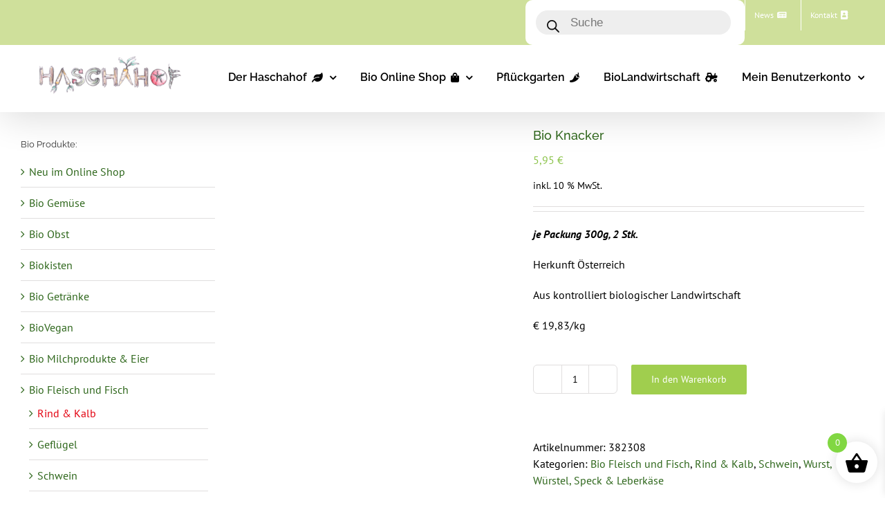

--- FILE ---
content_type: text/html; charset=UTF-8
request_url: https://www.haschahof.at/produkt/bio-knacker/
body_size: 43088
content:
<!DOCTYPE html>
<html class="avada-html-layout-wide avada-html-header-position-top avada-is-100-percent-template" lang="de" prefix="og: http://ogp.me/ns# fb: http://ogp.me/ns/fb#">
<head>
<meta http-equiv="X-UA-Compatible" content="IE=edge" />
<meta http-equiv="Content-Type" content="text/html; charset=utf-8"/>
<meta name="viewport" content="width=device-width, initial-scale=1" />
<meta name='robots' content='index, follow, max-image-preview:large, max-snippet:-1, max-video-preview:-1' />
<script data-no-defer="1" data-ezscrex="false" data-cfasync="false" data-pagespeed-no-defer data-cookieconsent="ignore">
var ctPublicFunctions = {"_ajax_nonce":"b7e3d58832","_rest_nonce":"d672b2bf8a","_ajax_url":"\/wp-admin\/admin-ajax.php","_rest_url":"https:\/\/www.haschahof.at\/wp-json\/","data__cookies_type":"none","data__ajax_type":"rest","text__wait_for_decoding":"Decoding the contact data, let us a few seconds to finish. Anti-Spam by CleanTalk","cookiePrefix":"","wprocket_detected":false}
</script>
<script data-no-defer="1" data-ezscrex="false" data-cfasync="false" data-pagespeed-no-defer data-cookieconsent="ignore">
var ctPublic = {"_ajax_nonce":"b7e3d58832","settings__forms__check_internal":0,"settings__forms__check_external":0,"settings__forms__search_test":1,"blog_home":"https:\/\/www.haschahof.at\/","pixel__setting":"3","pixel__enabled":true,"pixel__url":"https:\/\/moderate4-v4.cleantalk.org\/pixel\/edfc74cfcd38a8221bafc58b092d7a0c.gif","data__email_check_before_post":1,"data__cookies_type":"none","data__key_is_ok":true,"data__visible_fields_required":true,"data__to_local_storage":{"apbct_cookies_test":"%7B%22cookies_names%22%3A%5B%22apbct_timestamp%22%2C%22apbct_site_landing_ts%22%5D%2C%22check_value%22%3A%2233a51da2f0c009c17966a6fc3237ae1e%22%7D","apbct_site_landing_ts":"1768593592","apbct_urls":"{\"www.haschahof.at\/produkt\/bio-knacker\/\":[1768593592]}"},"wl_brandname":"Anti-Spam by CleanTalk","wl_brandname_short":"CleanTalk","ct_checkjs_key":"f154e7b8fd92f3a789022ac06e716eeef32107d4a1bdb0e1becd9fe5d0278be0","emailEncoderPassKey":"55a55259d49c11d4dd31d9aeaf113fc1"}
</script>
<!-- Google Tag Manager for WordPress by gtm4wp.com -->
<script data-cfasync="false" data-pagespeed-no-defer>
var gtm4wp_datalayer_name = "dataLayer";
var dataLayer = dataLayer || [];
const gtm4wp_use_sku_instead = false;
const gtm4wp_currency = 'EUR';
const gtm4wp_product_per_impression = 10;
const gtm4wp_clear_ecommerce = false;
</script>
<!-- End Google Tag Manager for WordPress by gtm4wp.com -->
<!-- This site is optimized with the Yoast SEO plugin v22.3 - https://yoast.com/wordpress/plugins/seo/ -->
<title>Bio Knacker online | Haschahof | Bio im Netz bestellen</title>
<meta name="description" content="Die Herstellung der Bio Knacker erfolgt handwerklich gekonnt und unter Verwendung von edlen Bio Gewürzen. Sie passen gut zur Jause mit Senf." />
<link rel="canonical" href="https://www.haschahof.at/produkt/bio-knacker/" />
<meta property="og:locale" content="de_DE" />
<meta property="og:type" content="article" />
<meta property="og:title" content="Bio Knacker online | Haschahof | Bio im Netz bestellen" />
<meta property="og:description" content="Die Herstellung der Bio Knacker erfolgt handwerklich gekonnt und unter Verwendung von edlen Bio Gewürzen. Sie passen gut zur Jause mit Senf." />
<meta property="og:url" content="https://www.haschahof.at/produkt/bio-knacker/" />
<meta property="og:site_name" content="Haschahof | Bio Lebensmittel Online" />
<meta property="article:modified_time" content="2025-10-01T09:29:34+00:00" />
<meta property="og:image" content="https://www.haschahof.at/wp-content/uploads/2020/03/Bio-Knacker.png" />
<meta property="og:image:width" content="512" />
<meta property="og:image:height" content="342" />
<meta property="og:image:type" content="image/png" />
<meta name="twitter:card" content="summary_large_image" />
<meta name="twitter:label1" content="Geschätzte Lesezeit" />
<meta name="twitter:data1" content="2 Minuten" />
<script type="application/ld+json" class="yoast-schema-graph">{"@context":"https://schema.org","@graph":[{"@type":"WebPage","@id":"https://www.haschahof.at/produkt/bio-knacker/","url":"https://www.haschahof.at/produkt/bio-knacker/","name":"Bio Knacker online | Haschahof | Bio im Netz bestellen","isPartOf":{"@id":"https://www.haschahof.at/#website"},"primaryImageOfPage":{"@id":"https://www.haschahof.at/produkt/bio-knacker/#primaryimage"},"image":{"@id":"https://www.haschahof.at/produkt/bio-knacker/#primaryimage"},"thumbnailUrl":"https://www.haschahof.at/wp-content/uploads/2020/03/Bio-Knacker.png","datePublished":"2020-03-14T21:55:13+00:00","dateModified":"2025-10-01T09:29:34+00:00","description":"Die Herstellung der Bio Knacker erfolgt handwerklich gekonnt und unter Verwendung von edlen Bio Gewürzen. Sie passen gut zur Jause mit Senf.","breadcrumb":{"@id":"https://www.haschahof.at/produkt/bio-knacker/#breadcrumb"},"inLanguage":"de","potentialAction":[{"@type":"ReadAction","target":["https://www.haschahof.at/produkt/bio-knacker/"]}]},{"@type":"ImageObject","inLanguage":"de","@id":"https://www.haschahof.at/produkt/bio-knacker/#primaryimage","url":"https://www.haschahof.at/wp-content/uploads/2020/03/Bio-Knacker.png","contentUrl":"https://www.haschahof.at/wp-content/uploads/2020/03/Bio-Knacker.png","width":512,"height":342,"caption":"Bio Knacker"},{"@type":"BreadcrumbList","@id":"https://www.haschahof.at/produkt/bio-knacker/#breadcrumb","itemListElement":[{"@type":"ListItem","position":1,"name":"Startseite","item":"https://www.haschahof.at/"},{"@type":"ListItem","position":2,"name":"Bio Online Shop","item":"https://www.haschahof.at/bio-online-shop/"},{"@type":"ListItem","position":3,"name":"Bio Knacker"}]},{"@type":"WebSite","@id":"https://www.haschahof.at/#website","url":"https://www.haschahof.at/","name":"Haschahof | Bio Lebensmittel Online","description":"","potentialAction":[{"@type":"SearchAction","target":{"@type":"EntryPoint","urlTemplate":"https://www.haschahof.at/?s={search_term_string}"},"query-input":"required name=search_term_string"}],"inLanguage":"de"}]}</script>
<!-- / Yoast SEO plugin. -->
<link rel='dns-prefetch' href='//www.googletagmanager.com' />
<link rel="alternate" type="application/rss+xml" title="Haschahof | Bio Lebensmittel Online &raquo; Feed" href="https://www.haschahof.at/feed/" />
<link rel="alternate" type="application/rss+xml" title="Haschahof | Bio Lebensmittel Online &raquo; Kommentar-Feed" href="https://www.haschahof.at/comments/feed/" />
<link rel="alternate" type="application/rss+xml" title="Haschahof | Bio Lebensmittel Online &raquo; Bio Knacker-Kommentar-Feed" href="https://www.haschahof.at/produkt/bio-knacker/feed/" />
<meta name="description" content="Die Bio Knacker überzeugen durch den unverkennbaren Geschmack und die Vielseitigkeit in der Küche oder auf dem Grill. Aus Schweine- und Rinderfleisch und Wasser wird ein feines Brät hergestellt. Nach dem portionieren, Füllen in den Naturdärme und abbinden wird die Wurst über Buchenholz geräuchert und anschließend gekocht. So wird sie zum Knacker. Die Bio Knacker"/>
<meta property="og:locale" content="de_DE_formal"/>
<meta property="og:type" content="article"/>
<meta property="og:site_name" content="Haschahof | Bio Lebensmittel Online"/>
<meta property="og:title" content="Bio Knacker online | Haschahof | Bio im Netz bestellen"/>
<meta property="og:description" content="Die Bio Knacker überzeugen durch den unverkennbaren Geschmack und die Vielseitigkeit in der Küche oder auf dem Grill. Aus Schweine- und Rinderfleisch und Wasser wird ein feines Brät hergestellt. Nach dem portionieren, Füllen in den Naturdärme und abbinden wird die Wurst über Buchenholz geräuchert und anschließend gekocht. So wird sie zum Knacker. Die Bio Knacker"/>
<meta property="og:url" content="https://www.haschahof.at/produkt/bio-knacker/"/>
<meta property="article:modified_time" content="2025-10-01T09:29:34+01:00"/>
<meta property="og:image" content="https://www.haschahof.at/wp-content/uploads/2020/03/Bio-Knacker.png"/>
<meta property="og:image:width" content="512"/>
<meta property="og:image:height" content="342"/>
<meta property="og:image:type" content="image/png"/>
<link rel='stylesheet' id='font-awesome-css' href='https://www.haschahof.at/wp-content/plugins/load-more-products-for-woocommerce/berocket/assets/css/font-awesome.min.css?ver=6.4.7' type='text/css' media='all' />
<link rel='stylesheet' id='berocket_products_label_style-css' href='https://www.haschahof.at/wp-content/plugins/advanced-product-labels-for-woocommerce/css/frontend.css?ver=1.2.5.3' type='text/css' media='all' />
<style id='berocket_products_label_style-inline-css' type='text/css'>
.berocket_better_labels:before,
.berocket_better_labels:after {
clear: both;
content: " ";
display: block;
}
.berocket_better_labels.berocket_better_labels_image {
position: absolute!important;
top: 0px!important;
bottom: 0px!important;
left: 0px!important;
right: 0px!important;
pointer-events: none;
}
.berocket_better_labels.berocket_better_labels_image * {
pointer-events: none;
}
.berocket_better_labels.berocket_better_labels_image img,
.berocket_better_labels.berocket_better_labels_image .fa,
.berocket_better_labels.berocket_better_labels_image .berocket_color_label,
.berocket_better_labels.berocket_better_labels_image .berocket_image_background,
.berocket_better_labels .berocket_better_labels_line .br_alabel,
.berocket_better_labels .berocket_better_labels_line .br_alabel span {
pointer-events: all;
}
.berocket_better_labels .berocket_color_label,
.br_alabel .berocket_color_label {
width: 100%;
height: 100%;
display: block;
}
.berocket_better_labels .berocket_better_labels_position_left {
text-align:left;
float: left;
clear: left;
}
.berocket_better_labels .berocket_better_labels_position_center {
text-align:center;
}
.berocket_better_labels .berocket_better_labels_position_right {
text-align:right;
float: right;
clear: right;
}
.berocket_better_labels.berocket_better_labels_label {
clear: both
}
.berocket_better_labels .berocket_better_labels_line {
line-height: 1px;
}
.berocket_better_labels.berocket_better_labels_label .berocket_better_labels_line {
clear: none;
}
.berocket_better_labels .berocket_better_labels_position_left .berocket_better_labels_line {
clear: left;
}
.berocket_better_labels .berocket_better_labels_position_right .berocket_better_labels_line {
clear: right;
}
.berocket_better_labels .berocket_better_labels_line .br_alabel {
display: inline-block;
position: relative;
top: 0!important;
left: 0!important;
right: 0!important;
line-height: 1px;
}.berocket_better_labels .berocket_better_labels_position {
display: flex;
flex-direction: column;
}
.berocket_better_labels .berocket_better_labels_position.berocket_better_labels_position_left {
align-items: start;
}
.berocket_better_labels .berocket_better_labels_position.berocket_better_labels_position_right {
align-items: end;
}
.berocket_better_labels .berocket_better_labels_position.berocket_better_labels_position_center {
align-items: center;
}
.berocket_better_labels .berocket_better_labels_position .berocket_better_labels_inline {
display: flex;
align-items: start;
}
</style>
<link rel='stylesheet' id='ct_public_css-css' href='https://www.haschahof.at/wp-content/plugins/cleantalk-spam-protect/css/cleantalk-public.min.css?ver=6.29.1' type='text/css' media='all' />
<link rel='stylesheet' id='cookie-law-info-css' href='https://www.haschahof.at/wp-content/plugins/cookie-law-info/legacy/public/css/cookie-law-info-public.css?ver=3.2.1' type='text/css' media='all' />
<link rel='stylesheet' id='cookie-law-info-gdpr-css' href='https://www.haschahof.at/wp-content/plugins/cookie-law-info/legacy/public/css/cookie-law-info-gdpr.css?ver=3.2.1' type='text/css' media='all' />
<link rel='stylesheet' id='foobox-free-min-css' href='https://www.haschahof.at/wp-content/plugins/foobox-image-lightbox/free/css/foobox.free.min.css?ver=2.7.27' type='text/css' media='all' />
<link rel='stylesheet' id='woocommerce_maintenance_mode-frontend-css' href='https://www.haschahof.at/wp-content/plugins/woocommerce-maintenance-mode/assets/css/frontend.css?ver=2.0.0' type='text/css' media='all' />
<style id='woocommerce-inline-inline-css' type='text/css'>
.woocommerce form .form-row .required { visibility: visible; }
</style>
<link rel='stylesheet' id='WCPAY_PAYMENT_REQUEST-css' href='https://www.haschahof.at/wp-content/plugins/woocommerce-payments/dist/payment-request.css?ver=7.4.0' type='text/css' media='all' />
<link rel='stylesheet' id='dgwt-wcas-style-css' href='https://www.haschahof.at/wp-content/plugins/ajax-search-for-woocommerce/assets/css/style.min.css?ver=1.27.0' type='text/css' media='all' />
<link rel='stylesheet' id='xoo-wsc-fonts-css' href='https://www.haschahof.at/wp-content/plugins/side-cart-woocommerce/assets/css/xoo-wsc-fonts.css?ver=2.4.9' type='text/css' media='all' />
<link rel='stylesheet' id='xoo-wsc-style-css' href='https://www.haschahof.at/wp-content/plugins/side-cart-woocommerce/assets/css/xoo-wsc-style.css?ver=2.4.9' type='text/css' media='all' />
<style id='xoo-wsc-style-inline-css' type='text/css'>
.xoo-wsc-ft-buttons-cont a.xoo-wsc-ft-btn, .xoo-wsc-container .xoo-wsc-btn {
background-color: #000000;
color: #ffffff;
border: 2px solid #ffffff;
padding: 10px 20px;
}
.xoo-wsc-ft-buttons-cont a.xoo-wsc-ft-btn:hover, .xoo-wsc-container .xoo-wsc-btn:hover {
background-color: #ffffff;
color: #000000;
border: 2px solid #000000;
}
.xoo-wsc-footer{
background-color: #ffffff;
color: #000000;
padding: 10px 20px;
box-shadow: 0 -5px 10px #0000001a;
}
.xoo-wsc-footer, .xoo-wsc-footer a, .xoo-wsc-footer .amount{
font-size: 18px;
}
.xoo-wsc-btn .amount{
color: #ffffff}
.xoo-wsc-btn:hover .amount{
color: #000000;
}
.xoo-wsc-ft-buttons-cont{
grid-template-columns: auto;
}
.xoo-wsc-basket{
bottom: 12px;
right: 1px;
background-color: #ffffff;
color: #000000;
box-shadow: 0px 0px 15px 2px #0000001a;
border-radius: 50%;
display: flex;
width: 60px;
height: 60px;
}
.xoo-wsc-bki{
font-size: 35px}
.xoo-wsc-items-count{
top: -12px;
left: -12px;
}
.xoo-wsc-items-count{
background-color: #81d742;
color: #ffffff;
}
.xoo-wsc-container, .xoo-wsc-slider{
max-width: 300px;
right: -300px;
top: 0;bottom: 0;
bottom: 0;
font-family: }
.xoo-wsc-cart-active .xoo-wsc-container, .xoo-wsc-slider-active .xoo-wsc-slider{
right: 0;
}
.xoo-wsc-cart-active .xoo-wsc-basket{
right: 300px;
}
.xoo-wsc-slider{
right: -300px;
}
span.xoo-wsch-close {
font-size: 16px;
right: 10px;
}
.xoo-wsch-top{
justify-content: center;
}
.xoo-wsch-text{
font-size: 20px;
}
.xoo-wsc-header{
color: #000000;
background-color: #ffffff;
border-bottom: 2px solid #eee;
}
.xoo-wsc-sb-bar > span{
background-color: #1e73be;
}
.xoo-wsc-body{
background-color: #f8f9fa;
}
.xoo-wsc-body, .xoo-wsc-body span.amount, .xoo-wsc-body a{
font-size: 14px;
color: #000000;
}
.xoo-wsc-product{
padding: 10px 15px;
margin: 10px 15px;
border-radius: 5px;
box-shadow: 0 2px 2px #00000005;
background-color: #ffffff;
}
.xoo-wsc-img-col{
width: 35%;
}
.xoo-wsc-sum-col{
width: 65%;
}
.xoo-wsc-sum-col{
justify-content: center;
}
/** Shortcode **/
.xoo-wsc-sc-count{
background-color: #000000;
color: #ffffff;
}
.xoo-wsc-sc-bki{
font-size: 28px;
color: 28;
}
.xoo-wsc-sc-cont{
color: #000000;
}
.xoo-wsc-product dl.variation {
display: block;
}
</style>
<link rel='stylesheet' id='newsletter-css' href='https://www.haschahof.at/wp-content/plugins/newsletter/style.css?ver=9.0.7' type='text/css' media='all' />
<link rel='stylesheet' id='woocommerce-gzd-layout-css' href='https://www.haschahof.at/wp-content/plugins/woocommerce-germanized/build/static/layout-styles.css?ver=3.15.8' type='text/css' media='all' />
<style id='woocommerce-gzd-layout-inline-css' type='text/css'>
.woocommerce-checkout .shop_table { background-color: #eeeeee; } .product p.deposit-packaging-type { font-size: 1.25em !important; } p.woocommerce-shipping-destination { display: none; }
.wc-gzd-nutri-score-value-a {
background: url(https://www.haschahof.at/wp-content/plugins/woocommerce-germanized/assets/images/nutri-score-a.svg) no-repeat;
}
.wc-gzd-nutri-score-value-b {
background: url(https://www.haschahof.at/wp-content/plugins/woocommerce-germanized/assets/images/nutri-score-b.svg) no-repeat;
}
.wc-gzd-nutri-score-value-c {
background: url(https://www.haschahof.at/wp-content/plugins/woocommerce-germanized/assets/images/nutri-score-c.svg) no-repeat;
}
.wc-gzd-nutri-score-value-d {
background: url(https://www.haschahof.at/wp-content/plugins/woocommerce-germanized/assets/images/nutri-score-d.svg) no-repeat;
}
.wc-gzd-nutri-score-value-e {
background: url(https://www.haschahof.at/wp-content/plugins/woocommerce-germanized/assets/images/nutri-score-e.svg) no-repeat;
}
</style>
<link rel='stylesheet' id='child-style-css' href='https://www.haschahof.at/wp-content/themes/Avada-Child-Theme/style.css?ver=6.4.7' type='text/css' media='all' />
<link rel='stylesheet' id='fakturpro_customer-css' href='https://www.haschahof.at/wp-content/plugins/woorechnung/assets/css/fakturpro-customer.css?ver=6.4.7' type='text/css' media='all' />
<link rel='stylesheet' id='fusion-dynamic-css-css' href='https://www.haschahof.at/wp-content/uploads/fusion-styles/97e8abb4786a6237fc84e207297386f1.min.css?ver=3.11.7' type='text/css' media='all' />
<link rel='stylesheet' id='avada-fullwidth-md-css' href='https://www.haschahof.at/wp-content/plugins/fusion-builder/assets/css/media/fullwidth-md.min.css?ver=3.11.7' type='text/css' media='only screen and (max-width: 1024px)' />
<link rel='stylesheet' id='avada-fullwidth-sm-css' href='https://www.haschahof.at/wp-content/plugins/fusion-builder/assets/css/media/fullwidth-sm.min.css?ver=3.11.7' type='text/css' media='only screen and (max-width: 640px)' />
<link rel='stylesheet' id='avada-icon-md-css' href='https://www.haschahof.at/wp-content/plugins/fusion-builder/assets/css/media/icon-md.min.css?ver=3.11.7' type='text/css' media='only screen and (max-width: 1024px)' />
<link rel='stylesheet' id='avada-icon-sm-css' href='https://www.haschahof.at/wp-content/plugins/fusion-builder/assets/css/media/icon-sm.min.css?ver=3.11.7' type='text/css' media='only screen and (max-width: 640px)' />
<link rel='stylesheet' id='avada-grid-md-css' href='https://www.haschahof.at/wp-content/plugins/fusion-builder/assets/css/media/grid-md.min.css?ver=7.11.7' type='text/css' media='only screen and (max-width: 1024px)' />
<link rel='stylesheet' id='avada-grid-sm-css' href='https://www.haschahof.at/wp-content/plugins/fusion-builder/assets/css/media/grid-sm.min.css?ver=7.11.7' type='text/css' media='only screen and (max-width: 640px)' />
<link rel='stylesheet' id='avada-image-md-css' href='https://www.haschahof.at/wp-content/plugins/fusion-builder/assets/css/media/image-md.min.css?ver=7.11.7' type='text/css' media='only screen and (max-width: 1024px)' />
<link rel='stylesheet' id='avada-image-sm-css' href='https://www.haschahof.at/wp-content/plugins/fusion-builder/assets/css/media/image-sm.min.css?ver=7.11.7' type='text/css' media='only screen and (max-width: 640px)' />
<link rel='stylesheet' id='avada-section-separator-md-css' href='https://www.haschahof.at/wp-content/plugins/fusion-builder/assets/css/media/section-separator-md.min.css?ver=3.11.7' type='text/css' media='only screen and (max-width: 1024px)' />
<link rel='stylesheet' id='avada-section-separator-sm-css' href='https://www.haschahof.at/wp-content/plugins/fusion-builder/assets/css/media/section-separator-sm.min.css?ver=3.11.7' type='text/css' media='only screen and (max-width: 640px)' />
<link rel='stylesheet' id='avada-tabs-lg-min-css' href='https://www.haschahof.at/wp-content/plugins/fusion-builder/assets/css/media/tabs-lg-min.min.css?ver=7.11.7' type='text/css' media='only screen and (min-width: 640px)' />
<link rel='stylesheet' id='avada-tabs-lg-max-css' href='https://www.haschahof.at/wp-content/plugins/fusion-builder/assets/css/media/tabs-lg-max.min.css?ver=7.11.7' type='text/css' media='only screen and (max-width: 640px)' />
<link rel='stylesheet' id='avada-tabs-md-css' href='https://www.haschahof.at/wp-content/plugins/fusion-builder/assets/css/media/tabs-md.min.css?ver=7.11.7' type='text/css' media='only screen and (max-width: 1024px)' />
<link rel='stylesheet' id='avada-tabs-sm-css' href='https://www.haschahof.at/wp-content/plugins/fusion-builder/assets/css/media/tabs-sm.min.css?ver=7.11.7' type='text/css' media='only screen and (max-width: 640px)' />
<link rel='stylesheet' id='awb-title-md-css' href='https://www.haschahof.at/wp-content/plugins/fusion-builder/assets/css/media/title-md.min.css?ver=3.11.7' type='text/css' media='only screen and (max-width: 1024px)' />
<link rel='stylesheet' id='awb-title-sm-css' href='https://www.haschahof.at/wp-content/plugins/fusion-builder/assets/css/media/title-sm.min.css?ver=3.11.7' type='text/css' media='only screen and (max-width: 640px)' />
<link rel='stylesheet' id='avada-max-sh-cbp-woo-quick-view-css' href='https://www.haschahof.at/wp-content/themes/Avada/assets/css/media/max-sh-cbp-woo-quick-view.min.css?ver=7.11.7' type='text/css' media='only screen and (max-width: 800px)' />
<link rel='stylesheet' id='avada-min-sh-cbp-woo-quick-view-css' href='https://www.haschahof.at/wp-content/themes/Avada/assets/css/media/min-sh-cbp-woo-quick-view.min.css?ver=7.11.7' type='text/css' media='only screen and (min-width: 800px)' />
<link rel='stylesheet' id='avada-swiper-md-css' href='https://www.haschahof.at/wp-content/plugins/fusion-builder/assets/css/media/swiper-md.min.css?ver=7.11.7' type='text/css' media='only screen and (max-width: 1024px)' />
<link rel='stylesheet' id='avada-swiper-sm-css' href='https://www.haschahof.at/wp-content/plugins/fusion-builder/assets/css/media/swiper-sm.min.css?ver=7.11.7' type='text/css' media='only screen and (max-width: 640px)' />
<link rel='stylesheet' id='avada-post-cards-md-css' href='https://www.haschahof.at/wp-content/plugins/fusion-builder/assets/css/media/post-cards-md.min.css?ver=7.11.7' type='text/css' media='only screen and (max-width: 1024px)' />
<link rel='stylesheet' id='avada-post-cards-sm-css' href='https://www.haschahof.at/wp-content/plugins/fusion-builder/assets/css/media/post-cards-sm.min.css?ver=7.11.7' type='text/css' media='only screen and (max-width: 640px)' />
<link rel='stylesheet' id='avada-facebook-page-md-css' href='https://www.haschahof.at/wp-content/plugins/fusion-builder/assets/css/media/facebook-page-md.min.css?ver=7.11.7' type='text/css' media='only screen and (max-width: 1024px)' />
<link rel='stylesheet' id='avada-facebook-page-sm-css' href='https://www.haschahof.at/wp-content/plugins/fusion-builder/assets/css/media/facebook-page-sm.min.css?ver=7.11.7' type='text/css' media='only screen and (max-width: 640px)' />
<link rel='stylesheet' id='avada-twitter-timeline-md-css' href='https://www.haschahof.at/wp-content/plugins/fusion-builder/assets/css/media/twitter-timeline-md.min.css?ver=7.11.7' type='text/css' media='only screen and (max-width: 1024px)' />
<link rel='stylesheet' id='avada-twitter-timeline-sm-css' href='https://www.haschahof.at/wp-content/plugins/fusion-builder/assets/css/media/twitter-timeline-sm.min.css?ver=7.11.7' type='text/css' media='only screen and (max-width: 640px)' />
<link rel='stylesheet' id='avada-flickr-md-css' href='https://www.haschahof.at/wp-content/plugins/fusion-builder/assets/css/media/flickr-md.min.css?ver=7.11.7' type='text/css' media='only screen and (max-width: 1024px)' />
<link rel='stylesheet' id='avada-flickr-sm-css' href='https://www.haschahof.at/wp-content/plugins/fusion-builder/assets/css/media/flickr-sm.min.css?ver=7.11.7' type='text/css' media='only screen and (max-width: 640px)' />
<link rel='stylesheet' id='avada-tagcloud-md-css' href='https://www.haschahof.at/wp-content/plugins/fusion-builder/assets/css/media/tagcloud-md.min.css?ver=7.11.7' type='text/css' media='only screen and (max-width: 1024px)' />
<link rel='stylesheet' id='avada-tagcloud-sm-css' href='https://www.haschahof.at/wp-content/plugins/fusion-builder/assets/css/media/tagcloud-sm.min.css?ver=7.11.7' type='text/css' media='only screen and (max-width: 640px)' />
<link rel='stylesheet' id='avada-instagram-md-css' href='https://www.haschahof.at/wp-content/plugins/fusion-builder/assets/css/media/instagram-md.min.css?ver=7.11.7' type='text/css' media='only screen and (max-width: 1024px)' />
<link rel='stylesheet' id='avada-instagram-sm-css' href='https://www.haschahof.at/wp-content/plugins/fusion-builder/assets/css/media/instagram-sm.min.css?ver=7.11.7' type='text/css' media='only screen and (max-width: 640px)' />
<link rel='stylesheet' id='awb-meta-md-css' href='https://www.haschahof.at/wp-content/plugins/fusion-builder/assets/css/media/meta-md.min.css?ver=7.11.7' type='text/css' media='only screen and (max-width: 1024px)' />
<link rel='stylesheet' id='awb-meta-sm-css' href='https://www.haschahof.at/wp-content/plugins/fusion-builder/assets/css/media/meta-sm.min.css?ver=7.11.7' type='text/css' media='only screen and (max-width: 640px)' />
<link rel='stylesheet' id='avada-woo-reviews-sm-css' href='https://www.haschahof.at/wp-content/plugins/fusion-builder/assets/css/media/woo-reviews-sm.min.css?ver=7.11.7' type='text/css' media='only screen and (max-width: 640px)' />
<link rel='stylesheet' id='avada-max-sh-cbp-woo-tabs-css' href='https://www.haschahof.at/wp-content/themes/Avada/assets/css/media/max-sh-cbp-woo-tabs.min.css?ver=7.11.7' type='text/css' media='only screen and (max-width: 800px)' />
<link rel='stylesheet' id='avada-woo-notices-sm-css' href='https://www.haschahof.at/wp-content/plugins/fusion-builder/assets/css/media/woo-notices-sm.min.css?ver=7.11.7' type='text/css' media='only screen and (max-width: 640px)' />
<link rel='stylesheet' id='awb-layout-colums-md-css' href='https://www.haschahof.at/wp-content/plugins/fusion-builder/assets/css/media/layout-columns-md.min.css?ver=3.11.7' type='text/css' media='only screen and (max-width: 1024px)' />
<link rel='stylesheet' id='awb-layout-colums-sm-css' href='https://www.haschahof.at/wp-content/plugins/fusion-builder/assets/css/media/layout-columns-sm.min.css?ver=3.11.7' type='text/css' media='only screen and (max-width: 640px)' />
<link rel='stylesheet' id='avada-max-1c-css' href='https://www.haschahof.at/wp-content/themes/Avada/assets/css/media/max-1c.min.css?ver=7.11.7' type='text/css' media='only screen and (max-width: 640px)' />
<link rel='stylesheet' id='avada-max-2c-css' href='https://www.haschahof.at/wp-content/themes/Avada/assets/css/media/max-2c.min.css?ver=7.11.7' type='text/css' media='only screen and (max-width: 792px)' />
<link rel='stylesheet' id='avada-min-2c-max-3c-css' href='https://www.haschahof.at/wp-content/themes/Avada/assets/css/media/min-2c-max-3c.min.css?ver=7.11.7' type='text/css' media='only screen and (min-width: 792px) and (max-width: 944px)' />
<link rel='stylesheet' id='avada-min-3c-max-4c-css' href='https://www.haschahof.at/wp-content/themes/Avada/assets/css/media/min-3c-max-4c.min.css?ver=7.11.7' type='text/css' media='only screen and (min-width: 944px) and (max-width: 1096px)' />
<link rel='stylesheet' id='avada-min-4c-max-5c-css' href='https://www.haschahof.at/wp-content/themes/Avada/assets/css/media/min-4c-max-5c.min.css?ver=7.11.7' type='text/css' media='only screen and (min-width: 1096px) and (max-width: 1248px)' />
<link rel='stylesheet' id='avada-min-5c-max-6c-css' href='https://www.haschahof.at/wp-content/themes/Avada/assets/css/media/min-5c-max-6c.min.css?ver=7.11.7' type='text/css' media='only screen and (min-width: 1248px) and (max-width: 1400px)' />
<link rel='stylesheet' id='avada-min-shbp-css' href='https://www.haschahof.at/wp-content/themes/Avada/assets/css/media/min-shbp.min.css?ver=7.11.7' type='text/css' media='only screen and (min-width: 801px)' />
<link rel='stylesheet' id='avada-min-shbp-header-legacy-css' href='https://www.haschahof.at/wp-content/themes/Avada/assets/css/media/min-shbp-header-legacy.min.css?ver=7.11.7' type='text/css' media='only screen and (min-width: 801px)' />
<link rel='stylesheet' id='avada-max-shbp-css' href='https://www.haschahof.at/wp-content/themes/Avada/assets/css/media/max-shbp.min.css?ver=7.11.7' type='text/css' media='only screen and (max-width: 800px)' />
<link rel='stylesheet' id='avada-max-shbp-header-legacy-css' href='https://www.haschahof.at/wp-content/themes/Avada/assets/css/media/max-shbp-header-legacy.min.css?ver=7.11.7' type='text/css' media='only screen and (max-width: 800px)' />
<link rel='stylesheet' id='avada-max-sh-shbp-css' href='https://www.haschahof.at/wp-content/themes/Avada/assets/css/media/max-sh-shbp.min.css?ver=7.11.7' type='text/css' media='only screen and (max-width: 800px)' />
<link rel='stylesheet' id='avada-max-sh-shbp-header-legacy-css' href='https://www.haschahof.at/wp-content/themes/Avada/assets/css/media/max-sh-shbp-header-legacy.min.css?ver=7.11.7' type='text/css' media='only screen and (max-width: 800px)' />
<link rel='stylesheet' id='avada-min-768-max-1024-p-css' href='https://www.haschahof.at/wp-content/themes/Avada/assets/css/media/min-768-max-1024-p.min.css?ver=7.11.7' type='text/css' media='only screen and (min-device-width: 768px) and (max-device-width: 1024px) and (orientation: portrait)' />
<link rel='stylesheet' id='avada-min-768-max-1024-p-header-legacy-css' href='https://www.haschahof.at/wp-content/themes/Avada/assets/css/media/min-768-max-1024-p-header-legacy.min.css?ver=7.11.7' type='text/css' media='only screen and (min-device-width: 768px) and (max-device-width: 1024px) and (orientation: portrait)' />
<link rel='stylesheet' id='avada-min-768-max-1024-l-css' href='https://www.haschahof.at/wp-content/themes/Avada/assets/css/media/min-768-max-1024-l.min.css?ver=7.11.7' type='text/css' media='only screen and (min-device-width: 768px) and (max-device-width: 1024px) and (orientation: landscape)' />
<link rel='stylesheet' id='avada-min-768-max-1024-l-header-legacy-css' href='https://www.haschahof.at/wp-content/themes/Avada/assets/css/media/min-768-max-1024-l-header-legacy.min.css?ver=7.11.7' type='text/css' media='only screen and (min-device-width: 768px) and (max-device-width: 1024px) and (orientation: landscape)' />
<link rel='stylesheet' id='avada-max-sh-cbp-css' href='https://www.haschahof.at/wp-content/themes/Avada/assets/css/media/max-sh-cbp.min.css?ver=7.11.7' type='text/css' media='only screen and (max-width: 800px)' />
<link rel='stylesheet' id='avada-max-sh-sbp-css' href='https://www.haschahof.at/wp-content/themes/Avada/assets/css/media/max-sh-sbp.min.css?ver=7.11.7' type='text/css' media='only screen and (max-width: 800px)' />
<link rel='stylesheet' id='avada-max-sh-640-css' href='https://www.haschahof.at/wp-content/themes/Avada/assets/css/media/max-sh-640.min.css?ver=7.11.7' type='text/css' media='only screen and (max-width: 640px)' />
<link rel='stylesheet' id='avada-max-shbp-18-css' href='https://www.haschahof.at/wp-content/themes/Avada/assets/css/media/max-shbp-18.min.css?ver=7.11.7' type='text/css' media='only screen and (max-width: 782px)' />
<link rel='stylesheet' id='avada-max-shbp-32-css' href='https://www.haschahof.at/wp-content/themes/Avada/assets/css/media/max-shbp-32.min.css?ver=7.11.7' type='text/css' media='only screen and (max-width: 768px)' />
<link rel='stylesheet' id='avada-min-sh-cbp-css' href='https://www.haschahof.at/wp-content/themes/Avada/assets/css/media/min-sh-cbp.min.css?ver=7.11.7' type='text/css' media='only screen and (min-width: 800px)' />
<link rel='stylesheet' id='avada-max-640-css' href='https://www.haschahof.at/wp-content/themes/Avada/assets/css/media/max-640.min.css?ver=7.11.7' type='text/css' media='only screen and (max-device-width: 640px)' />
<link rel='stylesheet' id='avada-max-main-css' href='https://www.haschahof.at/wp-content/themes/Avada/assets/css/media/max-main.min.css?ver=7.11.7' type='text/css' media='only screen and (max-width: 1400px)' />
<link rel='stylesheet' id='avada-max-cbp-css' href='https://www.haschahof.at/wp-content/themes/Avada/assets/css/media/max-cbp.min.css?ver=7.11.7' type='text/css' media='only screen and (max-width: 800px)' />
<link rel='stylesheet' id='avada-max-sh-cbp-cf7-css' href='https://www.haschahof.at/wp-content/themes/Avada/assets/css/media/max-sh-cbp-cf7.min.css?ver=7.11.7' type='text/css' media='only screen and (max-width: 800px)' />
<link rel='stylesheet' id='avada-max-sh-cbp-social-sharing-css' href='https://www.haschahof.at/wp-content/themes/Avada/assets/css/media/max-sh-cbp-social-sharing.min.css?ver=7.11.7' type='text/css' media='only screen and (max-width: 800px)' />
<link rel='stylesheet' id='fb-max-sh-cbp-css' href='https://www.haschahof.at/wp-content/plugins/fusion-builder/assets/css/media/max-sh-cbp.min.css?ver=3.11.7' type='text/css' media='only screen and (max-width: 800px)' />
<link rel='stylesheet' id='fb-min-768-max-1024-p-css' href='https://www.haschahof.at/wp-content/plugins/fusion-builder/assets/css/media/min-768-max-1024-p.min.css?ver=3.11.7' type='text/css' media='only screen and (min-device-width: 768px) and (max-device-width: 1024px) and (orientation: portrait)' />
<link rel='stylesheet' id='fb-max-640-css' href='https://www.haschahof.at/wp-content/plugins/fusion-builder/assets/css/media/max-640.min.css?ver=3.11.7' type='text/css' media='only screen and (max-device-width: 640px)' />
<link rel='stylesheet' id='fb-max-1c-css' href='https://www.haschahof.at/wp-content/plugins/fusion-builder/assets/css/media/max-1c.css?ver=3.11.7' type='text/css' media='only screen and (max-width: 640px)' />
<link rel='stylesheet' id='fb-max-2c-css' href='https://www.haschahof.at/wp-content/plugins/fusion-builder/assets/css/media/max-2c.css?ver=3.11.7' type='text/css' media='only screen and (max-width: 792px)' />
<link rel='stylesheet' id='fb-min-2c-max-3c-css' href='https://www.haschahof.at/wp-content/plugins/fusion-builder/assets/css/media/min-2c-max-3c.css?ver=3.11.7' type='text/css' media='only screen and (min-width: 792px) and (max-width: 944px)' />
<link rel='stylesheet' id='fb-min-3c-max-4c-css' href='https://www.haschahof.at/wp-content/plugins/fusion-builder/assets/css/media/min-3c-max-4c.css?ver=3.11.7' type='text/css' media='only screen and (min-width: 944px) and (max-width: 1096px)' />
<link rel='stylesheet' id='fb-min-4c-max-5c-css' href='https://www.haschahof.at/wp-content/plugins/fusion-builder/assets/css/media/min-4c-max-5c.css?ver=3.11.7' type='text/css' media='only screen and (min-width: 1096px) and (max-width: 1248px)' />
<link rel='stylesheet' id='fb-min-5c-max-6c-css' href='https://www.haschahof.at/wp-content/plugins/fusion-builder/assets/css/media/min-5c-max-6c.css?ver=3.11.7' type='text/css' media='only screen and (min-width: 1248px) and (max-width: 1400px)' />
<link rel='stylesheet' id='avada-min-768-max-1024-woo-css' href='https://www.haschahof.at/wp-content/themes/Avada/assets/css/media/min-768-max-1024-woo.min.css?ver=7.11.7' type='text/css' media='only screen and (min-device-width: 768px) and (max-device-width: 1024px)' />
<link rel='stylesheet' id='avada-max-sh-640-woo-css' href='https://www.haschahof.at/wp-content/themes/Avada/assets/css/media/max-sh-640-woo.min.css?ver=7.11.7' type='text/css' media='only screen and (max-width: 640px)' />
<link rel='stylesheet' id='avada-max-sh-cbp-woo-css' href='https://www.haschahof.at/wp-content/themes/Avada/assets/css/media/max-sh-cbp-woo.min.css?ver=7.11.7' type='text/css' media='only screen and (max-width: 800px)' />
<link rel='stylesheet' id='avada-min-sh-cbp-woo-css' href='https://www.haschahof.at/wp-content/themes/Avada/assets/css/media/min-sh-cbp-woo.min.css?ver=7.11.7' type='text/css' media='only screen and (min-width: 800px)' />
<link rel='stylesheet' id='avada-off-canvas-md-css' href='https://www.haschahof.at/wp-content/plugins/fusion-builder/assets/css/media/off-canvas-md.min.css?ver=7.11.7' type='text/css' media='only screen and (max-width: 1024px)' />
<link rel='stylesheet' id='avada-off-canvas-sm-css' href='https://www.haschahof.at/wp-content/plugins/fusion-builder/assets/css/media/off-canvas-sm.min.css?ver=7.11.7' type='text/css' media='only screen and (max-width: 640px)' />
<script type="text/template" id="tmpl-variation-template">
<div class="woocommerce-variation-description">{{{ data.variation.variation_description }}}</div>
<div class="woocommerce-variation-price">{{{ data.variation.price_html }}}</div>
<div class="woocommerce-variation-availability">{{{ data.variation.availability_html }}}</div>
</script>
<script type="text/template" id="tmpl-unavailable-variation-template">
<p>Dieses Produkt ist leider nicht verfügbar. Bitte wählen Sie eine andere Kombination.</p>
</script>
<script type="text/javascript">
window._nslDOMReady = function (callback) {
if ( document.readyState === "complete" || document.readyState === "interactive" ) {
callback();
} else {
document.addEventListener( "DOMContentLoaded", callback );
}
};
</script><script src='//www.haschahof.at/wp-content/cache/wpfc-minified/9jmd1lba/7y341.js' type="text/javascript"></script>
<!-- <script type="text/javascript" src="https://www.haschahof.at/wp-includes/js/jquery/jquery.min.js?ver=3.7.1" id="jquery-core-js"></script> -->
<!-- <script type="text/javascript" src="https://www.haschahof.at/wp-includes/js/jquery/jquery-migrate.min.js?ver=3.4.1" id="jquery-migrate-js"></script> -->
<!-- <script type="text/javascript" data-pagespeed-no-defer src="https://www.haschahof.at/wp-content/plugins/cleantalk-spam-protect/js/apbct-public-bundle.min.js?ver=6.29.1" id="ct_public_functions-js"></script> -->
<script type="text/javascript" id="cookie-law-info-js-extra">
/* <![CDATA[ */
var Cli_Data = {"nn_cookie_ids":[],"cookielist":[],"non_necessary_cookies":[],"ccpaEnabled":"","ccpaRegionBased":"","ccpaBarEnabled":"","strictlyEnabled":["necessary","obligatoire"],"ccpaType":"gdpr","js_blocking":"","custom_integration":"","triggerDomRefresh":"","secure_cookies":""};
var cli_cookiebar_settings = {"animate_speed_hide":"500","animate_speed_show":"500","background":"#FFF","border":"#b1a6a6c2","border_on":"","button_1_button_colour":"#dd3333","button_1_button_hover":"#b12929","button_1_link_colour":"#fff","button_1_as_button":"1","button_1_new_win":"","button_2_button_colour":"#333","button_2_button_hover":"#292929","button_2_link_colour":"#444","button_2_as_button":"","button_2_hidebar":"","button_3_button_colour":"#000","button_3_button_hover":"#000000","button_3_link_colour":"#fff","button_3_as_button":"1","button_3_new_win":"","button_4_button_colour":"#000","button_4_button_hover":"#000000","button_4_link_colour":"#62a329","button_4_as_button":"","button_7_button_colour":"#61a229","button_7_button_hover":"#4e8221","button_7_link_colour":"#fff","button_7_as_button":"1","button_7_new_win":"","font_family":"Helvetica, Arial, sans-serif","header_fix":"","notify_animate_hide":"1","notify_animate_show":"","notify_div_id":"#cookie-law-info-bar","notify_position_horizontal":"right","notify_position_vertical":"bottom","scroll_close":"","scroll_close_reload":"","accept_close_reload":"","reject_close_reload":"","showagain_tab":"","showagain_background":"#fff","showagain_border":"#000","showagain_div_id":"#cookie-law-info-again","showagain_x_position":"100px","text":"#000","show_once_yn":"","show_once":"10000","logging_on":"","as_popup":"","popup_overlay":"1","bar_heading_text":"Diese Webseite verwendet Cookies","cookie_bar_as":"popup","popup_showagain_position":"bottom-right","widget_position":"left"};
var log_object = {"ajax_url":"https:\/\/www.haschahof.at\/wp-admin\/admin-ajax.php"};
/* ]]> */
</script>
<script src='//www.haschahof.at/wp-content/cache/wpfc-minified/1ssv0wn/7y341.js' type="text/javascript"></script>
<!-- <script type="text/javascript" src="https://www.haschahof.at/wp-content/plugins/cookie-law-info/legacy/public/js/cookie-law-info-public.js?ver=3.2.1" id="cookie-law-info-js"></script> -->
<!-- <script type="text/javascript" src="https://www.haschahof.at/wp-content/plugins/woocommerce-maintenance-mode/assets/js/frontend.min.js?ver=2.0.0" id="woocommerce_maintenance_mode-frontend-js"></script> -->
<!-- <script type="text/javascript" src="https://www.haschahof.at/wp-content/plugins/woocommerce/assets/js/jquery-blockui/jquery.blockUI.min.js?ver=2.7.0-wc.8.7.2" id="jquery-blockui-js" defer="defer" data-wp-strategy="defer"></script> -->
<script type="text/javascript" id="wc-add-to-cart-js-extra">
/* <![CDATA[ */
var wc_add_to_cart_params = {"ajax_url":"\/wp-admin\/admin-ajax.php","wc_ajax_url":"\/?wc-ajax=%%endpoint%%","i18n_view_cart":"Warenkorb anzeigen","cart_url":"https:\/\/www.haschahof.at\/warenkorb\/","is_cart":"","cart_redirect_after_add":"no"};
/* ]]> */
</script>
<script src='//www.haschahof.at/wp-content/cache/wpfc-minified/9mg3zi5w/7y341.js' type="text/javascript"></script>
<!-- <script type="text/javascript" src="https://www.haschahof.at/wp-content/plugins/woocommerce/assets/js/frontend/add-to-cart.min.js?ver=8.7.2" id="wc-add-to-cart-js" defer="defer" data-wp-strategy="defer"></script> -->
<script type="text/javascript" id="wc-single-product-js-extra">
/* <![CDATA[ */
var wc_single_product_params = {"i18n_required_rating_text":"Bitte w\u00e4hlen Sie eine Bewertung","review_rating_required":"yes","flexslider":{"rtl":false,"animation":"slide","smoothHeight":true,"directionNav":true,"controlNav":"thumbnails","slideshow":false,"animationSpeed":500,"animationLoop":false,"allowOneSlide":false},"zoom_enabled":"","zoom_options":[],"photoswipe_enabled":"","photoswipe_options":{"shareEl":false,"closeOnScroll":false,"history":false,"hideAnimationDuration":0,"showAnimationDuration":0},"flexslider_enabled":"1"};
/* ]]> */
</script>
<script src='//www.haschahof.at/wp-content/cache/wpfc-minified/edrfwi0/7y341.js' type="text/javascript"></script>
<!-- <script type="text/javascript" src="https://www.haschahof.at/wp-content/plugins/woocommerce/assets/js/frontend/single-product.min.js?ver=8.7.2" id="wc-single-product-js" defer="defer" data-wp-strategy="defer"></script> -->
<!-- <script type="text/javascript" src="https://www.haschahof.at/wp-content/plugins/woocommerce/assets/js/js-cookie/js.cookie.min.js?ver=2.1.4-wc.8.7.2" id="js-cookie-js" defer="defer" data-wp-strategy="defer"></script> -->
<script type="text/javascript" id="woocommerce-js-extra">
/* <![CDATA[ */
var woocommerce_params = {"ajax_url":"\/wp-admin\/admin-ajax.php","wc_ajax_url":"\/?wc-ajax=%%endpoint%%"};
/* ]]> */
</script>
<script src='//www.haschahof.at/wp-content/cache/wpfc-minified/gj4t3cz/7y341.js' type="text/javascript"></script>
<!-- <script type="text/javascript" src="https://www.haschahof.at/wp-content/plugins/woocommerce/assets/js/frontend/woocommerce.min.js?ver=8.7.2" id="woocommerce-js" defer="defer" data-wp-strategy="defer"></script> -->
<!-- <script type="text/javascript" src="https://www.haschahof.at/wp-includes/js/dist/vendor/wp-polyfill-inert.min.js?ver=3.1.2" id="wp-polyfill-inert-js"></script> -->
<!-- <script type="text/javascript" src="https://www.haschahof.at/wp-includes/js/dist/vendor/regenerator-runtime.min.js?ver=0.14.0" id="regenerator-runtime-js"></script> -->
<!-- <script type="text/javascript" src="https://www.haschahof.at/wp-includes/js/dist/vendor/wp-polyfill.min.js?ver=3.15.0" id="wp-polyfill-js"></script> -->
<!-- <script type="text/javascript" src="https://www.haschahof.at/wp-includes/js/dist/hooks.min.js?ver=c6aec9a8d4e5a5d543a1" id="wp-hooks-js"></script> -->
<script type="text/javascript" id="WCPAY_ASSETS-js-extra">
/* <![CDATA[ */
var wcpayAssets = {"url":"https:\/\/www.haschahof.at\/wp-content\/plugins\/woocommerce-payments\/dist\/"};
/* ]]> */
</script>
<script src='//www.haschahof.at/wp-content/cache/wpfc-minified/fghbu3sn/7y341.js' type="text/javascript"></script>
<!-- <script type="text/javascript" src="https://www.haschahof.at/wp-includes/js/underscore.min.js?ver=1.13.4" id="underscore-js"></script> -->
<script type="text/javascript" id="wp-util-js-extra">
/* <![CDATA[ */
var _wpUtilSettings = {"ajax":{"url":"\/wp-admin\/admin-ajax.php"}};
/* ]]> */
</script>
<script src='//www.haschahof.at/wp-content/cache/wpfc-minified/eitieo4c/7y341.js' type="text/javascript"></script>
<!-- <script type="text/javascript" src="https://www.haschahof.at/wp-includes/js/wp-util.min.js?ver=6.4.7" id="wp-util-js"></script> -->
<script type="text/javascript" id="wc-add-to-cart-variation-js-extra">
/* <![CDATA[ */
var wc_add_to_cart_variation_params = {"wc_ajax_url":"\/?wc-ajax=%%endpoint%%","i18n_no_matching_variations_text":"Es entsprechen leider keine Produkte Ihrer Auswahl. Bitte w\u00e4hlen Sie eine andere Kombination.","i18n_make_a_selection_text":"Bitte w\u00e4hlen Sie Produktoptionen aus, damit Sie den Artikel in den Warenkorb legen k\u00f6nnen.","i18n_unavailable_text":"Dieses Produkt ist leider nicht verf\u00fcgbar. Bitte w\u00e4hlen Sie eine andere Kombination."};
/* ]]> */
</script>
<script src='//www.haschahof.at/wp-content/cache/wpfc-minified/klpd3bw4/7y341.js' type="text/javascript"></script>
<!-- <script type="text/javascript" src="https://www.haschahof.at/wp-content/plugins/woocommerce/assets/js/frontend/add-to-cart-variation.min.js?ver=8.7.2" id="wc-add-to-cart-variation-js" defer="defer" data-wp-strategy="defer"></script> -->
<script type="text/javascript" id="wpm-js-extra">
/* <![CDATA[ */
var wpm = {"ajax_url":"https:\/\/www.haschahof.at\/wp-admin\/admin-ajax.php","root":"https:\/\/www.haschahof.at\/wp-json\/","nonce_wp_rest":"d672b2bf8a","nonce_ajax":"e81ec08c4e"};
/* ]]> */
</script>
<script src='//www.haschahof.at/wp-content/cache/wpfc-minified/f10u08jy/7y341.js' type="text/javascript"></script>
<!-- <script type="text/javascript" src="https://www.haschahof.at/wp-content/plugins/woocommerce-google-adwords-conversion-tracking-tag/js/public/wpm-public.p1.min.js?ver=1.41.0" id="wpm-js"></script> -->
<script type="text/javascript" id="xoo-wsc-main-js-js-extra">
/* <![CDATA[ */
var xoo_wsc_params = {"adminurl":"https:\/\/www.haschahof.at\/wp-admin\/admin-ajax.php","wc_ajax_url":"\/?wc-ajax=%%endpoint%%","qtyUpdateDelay":"500","notificationTime":"5000","html":{"successNotice":"<ul class=\"xoo-wsc-notices\"><li class=\"xoo-wsc-notice-success\"><span class=\"xoo-wsc-icon-check_circle\"><\/span>%s%<\/li><\/ul>","errorNotice":"<ul class=\"xoo-wsc-notices\"><li class=\"xoo-wsc-notice-error\"><span class=\"xoo-wsc-icon-cross\"><\/span>%s%<\/li><\/ul>"},"strings":{"maxQtyError":"Nur %s% auf Lager","stepQtyError":"Menge kann nur in Vielfachen von %s% gekauft werden","calculateCheckout":"Bitte verwenden Sie das Bestellformular, um den Versand zu berechnen.","couponEmpty":"Bitte Gutscheincode eingeben"},"isCheckout":"","isCart":"","sliderAutoClose":"1","shippingEnabled":"1","couponsEnabled":"1","autoOpenCart":"no","addedToCart":"","ajaxAddToCart":"yes","showBasket":"always_show","flyToCart":"no","productFlyClass":"","refreshCart":"no","fetchDelay":"200","triggerClass":""};
/* ]]> */
</script>
<script src='//www.haschahof.at/wp-content/cache/wpfc-minified/7il0ugc0/7y341.js' type="text/javascript"></script>
<!-- <script type="text/javascript" src="https://www.haschahof.at/wp-content/plugins/side-cart-woocommerce/assets/js/xoo-wsc-main.js?ver=2.4.9" id="xoo-wsc-main-js-js" defer="defer" data-wp-strategy="defer"></script> -->
<script type="text/javascript" id="wc-gzd-unit-price-observer-queue-js-extra">
/* <![CDATA[ */
var wc_gzd_unit_price_observer_queue_params = {"ajax_url":"\/wp-admin\/admin-ajax.php","wc_ajax_url":"\/?wc-ajax=%%endpoint%%","refresh_unit_price_nonce":"5cbd511898"};
/* ]]> */
</script>
<script src='//www.haschahof.at/wp-content/cache/wpfc-minified/mo9kh90b/7y341.js' type="text/javascript"></script>
<!-- <script type="text/javascript" src="https://www.haschahof.at/wp-content/plugins/woocommerce-germanized/build/static/unit-price-observer-queue.js?ver=3.15.8" id="wc-gzd-unit-price-observer-queue-js" defer="defer" data-wp-strategy="defer"></script> -->
<!-- <script type="text/javascript" src="https://www.haschahof.at/wp-content/plugins/woocommerce/assets/js/accounting/accounting.min.js?ver=0.4.2" id="accounting-js"></script> -->
<script type="text/javascript" id="wc-gzd-add-to-cart-variation-js-extra">
/* <![CDATA[ */
var wc_gzd_add_to_cart_variation_params = {"wrapper":".product","price_selector":"p.price","replace_price":"1"};
/* ]]> */
</script>
<script src='//www.haschahof.at/wp-content/cache/wpfc-minified/lz1uqj94/7y341.js' type="text/javascript"></script>
<!-- <script type="text/javascript" src="https://www.haschahof.at/wp-content/plugins/woocommerce-germanized/build/static/add-to-cart-variation.js?ver=3.15.8" id="wc-gzd-add-to-cart-variation-js" defer="defer" data-wp-strategy="defer"></script> -->
<script type="text/javascript" id="wc-gzd-unit-price-observer-js-extra">
/* <![CDATA[ */
var wc_gzd_unit_price_observer_params = {"wrapper":".product","price_selector":{"p.price":{"is_total_price":false,"is_primary_selector":true,"quantity_selector":""}},"replace_price":"1","product_id":"1863","price_decimal_sep":",","price_thousand_sep":".","qty_selector":"input.quantity, input.qty","refresh_on_load":""};
/* ]]> */
</script>
<script src='//www.haschahof.at/wp-content/cache/wpfc-minified/g4m58yan/7y341.js' type="text/javascript"></script>
<!-- <script type="text/javascript" src="https://www.haschahof.at/wp-content/plugins/woocommerce-germanized/build/static/unit-price-observer.js?ver=3.15.8" id="wc-gzd-unit-price-observer-js" defer="defer" data-wp-strategy="defer"></script> -->
<script type="text/javascript" id="foobox-free-min-js-before">
/* <![CDATA[ */
/* Run FooBox FREE (v2.7.27) */
var FOOBOX = window.FOOBOX = {
ready: true,
disableOthers: false,
o: {wordpress: { enabled: true }, countMessage:'image %index of %total', captions: { dataTitle: ["captionTitle","title"], dataDesc: ["captionDesc","description"] }, excludes:'.fbx-link,.nofoobox,.nolightbox,a[href*="pinterest.com/pin/create/button/"]', affiliate : { enabled: false }},
selectors: [
".foogallery-container.foogallery-lightbox-foobox", ".foogallery-container.foogallery-lightbox-foobox-free", ".gallery", ".wp-block-gallery", ".wp-caption", ".wp-block-image", "a:has(img[class*=wp-image-])", ".foobox"
],
pre: function( $ ){
// Custom JavaScript (Pre)
},
post: function( $ ){
// Custom JavaScript (Post)
// Custom Captions Code
},
custom: function( $ ){
// Custom Extra JS
}
};
/* ]]> */
</script>
<script src='//www.haschahof.at/wp-content/cache/wpfc-minified/87dcnmgd/7y341.js' type="text/javascript"></script>
<!-- <script type="text/javascript" src="https://www.haschahof.at/wp-content/plugins/foobox-image-lightbox/free/js/foobox.free.min.js?ver=2.7.27" id="foobox-free-min-js"></script> -->
<!-- Google Analytics snippet added by Site Kit -->
<script type="text/javascript" src="https://www.googletagmanager.com/gtag/js?id=G-3GF3JZTVPM" id="google_gtagjs-js" async></script>
<script type="text/javascript" id="google_gtagjs-js-after">
/* <![CDATA[ */
window.dataLayer = window.dataLayer || [];function gtag(){dataLayer.push(arguments);}
gtag('set', 'linker', {"domains":["www.haschahof.at"]} );
gtag("js", new Date());
gtag("set", "developer_id.dZTNiMT", true);
gtag("config", "G-3GF3JZTVPM");
/* ]]> */
</script>
<!-- End Google Analytics snippet added by Site Kit -->
<script type="text/javascript" src="https://www.haschahof.at/wp-content/plugins/woorechnung/assets/js/fakturpro-customer.js?ver=6.4.7" id="fakturpro_customer-js"></script>
<link rel="https://api.w.org/" href="https://www.haschahof.at/wp-json/" /><link rel="alternate" type="application/json" href="https://www.haschahof.at/wp-json/wp/v2/product/1863" /><link rel="EditURI" type="application/rsd+xml" title="RSD" href="https://www.haschahof.at/xmlrpc.php?rsd" />
<meta name="generator" content="WordPress 6.4.7" />
<meta name="generator" content="WooCommerce 8.7.2" />
<link rel='shortlink' href='https://www.haschahof.at/?p=1863' />
<link rel="alternate" type="application/json+oembed" href="https://www.haschahof.at/wp-json/oembed/1.0/embed?url=https%3A%2F%2Fwww.haschahof.at%2Fprodukt%2Fbio-knacker%2F" />
<link rel="alternate" type="text/xml+oembed" href="https://www.haschahof.at/wp-json/oembed/1.0/embed?url=https%3A%2F%2Fwww.haschahof.at%2Fprodukt%2Fbio-knacker%2F&#038;format=xml" />
<style>.product .images {position: relative;}</style><meta name="generator" content="Site Kit by Google 1.123.0" /><style></style><style>
.lmp_load_more_button.br_lmp_button_settings .lmp_button:hover {
background-color: #029685!important;
color: #111111!important;
}
.lmp_load_more_button.br_lmp_prev_settings .lmp_button:hover {
background-color: #9999ff!important;
color: #111111!important;
}li.product.lazy, .berocket_lgv_additional_data.lazy{opacity:0;}</style>
<!-- Google Tag Manager for WordPress by gtm4wp.com -->
<!-- GTM Container placement set to automatic -->
<script data-cfasync="false" data-pagespeed-no-defer>
var dataLayer_content = {"pagePostType":"product","pagePostType2":"single-product","pagePostAuthor":"Rudolf Hascha","productRatingCounts":[],"productAverageRating":0,"productReviewCount":0,"productType":"simple","productIsVariable":0};
dataLayer.push( dataLayer_content );
</script>
<script data-cfasync="false">
(function(w,d,s,l,i){w[l]=w[l]||[];w[l].push({'gtm.start':
new Date().getTime(),event:'gtm.js'});var f=d.getElementsByTagName(s)[0],
j=d.createElement(s),dl=l!='dataLayer'?'&l='+l:'';j.async=true;j.src=
'//www.googletagmanager.com/gtm.js?id='+i+dl;f.parentNode.insertBefore(j,f);
})(window,document,'script','dataLayer','GTM-N3LL3KS');
</script>
<!-- End Google Tag Manager for WordPress by gtm4wp.com -->		<script>
document.documentElement.className = document.documentElement.className.replace( 'no-js', 'js' );
</script>
<style>
.no-js img.lazyload { display: none; }
figure.wp-block-image img.lazyloading { min-width: 150px; }
.lazyload, .lazyloading { opacity: 0; }
.lazyloaded {
opacity: 1;
transition: opacity 400ms;
transition-delay: 0ms;
}
</style>
<style>
.dgwt-wcas-ico-magnifier,.dgwt-wcas-ico-magnifier-handler{max-width:20px}.dgwt-wcas-search-wrapp{max-width:600px}		</style>
<style type="text/css" id="css-fb-visibility">@media screen and (max-width: 640px){.fusion-no-small-visibility{display:none !important;}body .sm-text-align-center{text-align:center !important;}body .sm-text-align-left{text-align:left !important;}body .sm-text-align-right{text-align:right !important;}body .sm-flex-align-center{justify-content:center !important;}body .sm-flex-align-flex-start{justify-content:flex-start !important;}body .sm-flex-align-flex-end{justify-content:flex-end !important;}body .sm-mx-auto{margin-left:auto !important;margin-right:auto !important;}body .sm-ml-auto{margin-left:auto !important;}body .sm-mr-auto{margin-right:auto !important;}body .fusion-absolute-position-small{position:absolute;top:auto;width:100%;}.awb-sticky.awb-sticky-small{ position: sticky; top: var(--awb-sticky-offset,0); }}@media screen and (min-width: 641px) and (max-width: 1024px){.fusion-no-medium-visibility{display:none !important;}body .md-text-align-center{text-align:center !important;}body .md-text-align-left{text-align:left !important;}body .md-text-align-right{text-align:right !important;}body .md-flex-align-center{justify-content:center !important;}body .md-flex-align-flex-start{justify-content:flex-start !important;}body .md-flex-align-flex-end{justify-content:flex-end !important;}body .md-mx-auto{margin-left:auto !important;margin-right:auto !important;}body .md-ml-auto{margin-left:auto !important;}body .md-mr-auto{margin-right:auto !important;}body .fusion-absolute-position-medium{position:absolute;top:auto;width:100%;}.awb-sticky.awb-sticky-medium{ position: sticky; top: var(--awb-sticky-offset,0); }}@media screen and (min-width: 1025px){.fusion-no-large-visibility{display:none !important;}body .lg-text-align-center{text-align:center !important;}body .lg-text-align-left{text-align:left !important;}body .lg-text-align-right{text-align:right !important;}body .lg-flex-align-center{justify-content:center !important;}body .lg-flex-align-flex-start{justify-content:flex-start !important;}body .lg-flex-align-flex-end{justify-content:flex-end !important;}body .lg-mx-auto{margin-left:auto !important;margin-right:auto !important;}body .lg-ml-auto{margin-left:auto !important;}body .lg-mr-auto{margin-right:auto !important;}body .fusion-absolute-position-large{position:absolute;top:auto;width:100%;}.awb-sticky.awb-sticky-large{ position: sticky; top: var(--awb-sticky-offset,0); }}</style>	<noscript><style>.woocommerce-product-gallery{ opacity: 1 !important; }</style></noscript>
<!-- Google AdSense meta tags added by Site Kit -->
<meta name="google-adsense-platform-account" content="ca-host-pub-2644536267352236">
<meta name="google-adsense-platform-domain" content="sitekit.withgoogle.com">
<!-- End Google AdSense meta tags added by Site Kit -->
<!-- START Pixel Manager for WooCommerce -->
<script>
window.wpmDataLayer = window.wpmDataLayer || {}
window.wpmDataLayer = Object.assign(window.wpmDataLayer, {"cart":{},"cart_item_keys":{},"version":{"number":"1.41.0","pro":false,"eligible_for_updates":false,"distro":"fms","beta":false},"pixels":[],"shop":{"list_name":"Product | Bio Knacker","list_id":"product_bio-knacker","page_type":"product","product_type":"simple","currency":"EUR","selectors":{"addToCart":[],"beginCheckout":[]},"order_duplication_prevention":true,"view_item_list_trigger":{"test_mode":false,"background_color":"green","opacity":0.5,"repeat":true,"timeout":1000,"threshold":0.8},"variations_output":true},"page":{"id":1863,"title":"Bio Knacker","type":"product","categories":[],"parent":{"id":0,"title":"Bio Knacker","type":"product","categories":[]}},"general":{"user_logged_in":false,"scroll_tracking_thresholds":[],"page_id":1863,"exclude_domains":[],"server_2_server":{"active":false,"ip_exclude_list":[]},"cookie_consent_mgmt":{"explicit_consent":false}}})
</script>
<!-- END Pixel Manager for WooCommerce -->
<meta name="pm-dataLayer-meta" content="1863" class="wpmProductId"
data-id="1863">
<script>
(window.wpmDataLayer = window.wpmDataLayer || {}).products             = window.wpmDataLayer.products || {}
window.wpmDataLayer.products[1863] = {"id":"1863","sku":"382308","price":5.95,"brand":"","quantity":1,"dyn_r_ids":{"post_id":"1863","sku":"382308","gpf":"woocommerce_gpf_1863","gla":"gla_1863"},"is_variable":false,"type":"simple","name":"Bio Knacker","category":["Bio Fleisch und Fisch","Rind &amp; Kalb","Schwein","Wurst, Würstel, Speck &amp; Leberkäse"],"is_variation":false};
</script>
<link rel="icon" href="https://www.haschahof.at/wp-content/uploads/2020/05/HAHAlogo1.jpg" sizes="32x32" />
<link rel="icon" href="https://www.haschahof.at/wp-content/uploads/2020/05/HAHAlogo1.jpg" sizes="192x192" />
<link rel="apple-touch-icon" href="https://www.haschahof.at/wp-content/uploads/2020/05/HAHAlogo1.jpg" />
<meta name="msapplication-TileImage" content="https://www.haschahof.at/wp-content/uploads/2020/05/HAHAlogo1.jpg" />
<script type="text/javascript">
var doc = document.documentElement;
doc.setAttribute( 'data-useragent', navigator.userAgent );
</script>
<!-- Global site tag (gtag.js) - Google Analytics -->
<script async src="https://www.googletagmanager.com/gtag/js?id=UA-162839070-1"></script>
<script>
window.dataLayer = window.dataLayer || [];
function gtag(){dataLayer.push(arguments);}
gtag('js', new Date());
gtag('config', 'UA-162839070-1', { 'anonymize_ip': true });
</script>
<script type="application/ld+json">
{
"@context": "http://schema.org",
"@type": "Website",
"name": "Haschahof",
"address": {
"@type": "PostalAddress",
"streetAddress": "Liesingbachstraße 211",
"addressLocality": "Wien",
"addressRegion": "AT",
"postalCode": "1100"
},
"email": "hof@haschahof.at",
"telePhone": "+436647957489",
"faxNumber": "01688551114",
"url": "https://www.haschahof.at",
"priceRange":"€"
}
</script>
<style type="text/css">
/* styles for desktop */
.tinynav { display: none }
/* styles for mobile */
@media screen and (max-width: 800px) {
.tinynav { display: block }
.product-categories { display: none }
.widget_product_search, .widget_shopping_cart { width: 50%; float: left;margin-bottom: 15px!important;}
.widget_product_categories{ clear: both;}
.fusion-row { display: flex; flex-flow: column; }
.fusion-sidebar-left { order: 1}
.woocommerce-container { order: 2}
}
</style></head>
<body class="product-template-default single single-product postid-1863 theme-Avada woocommerce woocommerce-page woocommerce-no-js has-sidebar fusion-image-hovers fusion-pagination-sizing fusion-button_type-flat fusion-button_span-no fusion-button_gradient-linear avada-image-rollover-circle-yes avada-image-rollover-yes avada-image-rollover-direction-left fusion-body ltr fusion-sticky-header no-tablet-sticky-header no-mobile-slidingbar avada-has-rev-slider-styles fusion-disable-outline fusion-sub-menu-fade mobile-logo-pos-left layout-wide-mode avada-has-boxed-modal-shadow-none layout-scroll-offset-full avada-has-zero-margin-offset-top fusion-top-header menu-text-align-center fusion-woo-product-design-classic fusion-woo-shop-page-columns-4 fusion-woo-related-columns-5 fusion-woo-archive-page-columns-5 fusion-woocommerce-equal-heights avada-has-woo-gallery-disabled woo-tabs-horizontal woo-outofstock-badge-top_bar mobile-menu-design-modern fusion-show-pagination-text fusion-header-layout-v3 avada-responsive avada-footer-fx-none avada-menu-highlight-style-bottombar fusion-search-form-clean fusion-main-menu-search-overlay fusion-avatar-circle avada-dropdown-styles avada-blog-layout-grid avada-blog-archive-layout-grid avada-header-shadow-yes avada-menu-icon-position-right avada-has-megamenu-shadow avada-has-mainmenu-dropdown-divider fusion-has-main-nav-icon-circle avada-has-header-100-width avada-has-pagetitle-100-width avada-has-100-footer avada-has-titlebar-hide avada-has-pagination-padding avada-flyout-menu-direction-fade avada-ec-views-v1" data-awb-post-id="1863">
<!-- GTM Container placement set to automatic -->
<!-- Google Tag Manager (noscript) -->
<noscript><iframe  height="0" width="0" style="display:none;visibility:hidden" aria-hidden="true" data-src="https://www.googletagmanager.com/ns.html?id=GTM-N3LL3KS" class="lazyload" src="[data-uri]"></iframe></noscript>
<!-- End Google Tag Manager (noscript) -->	<a class="skip-link screen-reader-text" href="#content">Skip to content</a>
<div id="boxed-wrapper">
<div id="wrapper" class="fusion-wrapper">
<div id="home" style="position:relative;top:-1px;"></div>
<header class="fusion-header-wrapper fusion-header-shadow">
<div class="fusion-header-v3 fusion-logo-alignment fusion-logo-left fusion-sticky-menu- fusion-sticky-logo- fusion-mobile-logo-  fusion-mobile-menu-design-modern">
<div class="fusion-secondary-header">
<div class="fusion-row">
<div class="fusion-alignright">
<nav class="fusion-secondary-menu" role="navigation" aria-label="Secondary Menu"><ul id="menu-top-menue" class="menu"><li  id="menu-item-7370"  class="menu-item menu-item-type-custom menu-item-object-custom menu-item-7370"  data-item-id="7370"><div  class="dgwt-wcas-search-wrapp dgwt-wcas-has-submit woocommerce dgwt-wcas-style-pirx js-dgwt-wcas-layout-classic dgwt-wcas-layout-classic js-dgwt-wcas-mobile-overlay-enabled">
<form class="dgwt-wcas-search-form" role="search" action="https://www.haschahof.at/" method="get">
<div class="dgwt-wcas-sf-wrapp">
<label class="screen-reader-text"
for="dgwt-wcas-search-input-1">Products search</label>
<input id="dgwt-wcas-search-input-1"
type="search"
class="dgwt-wcas-search-input"
name="s"
value=""
placeholder="Suche"
autocomplete="off"
/>
<div class="dgwt-wcas-preloader"></div>
<div class="dgwt-wcas-voice-search"></div>
<button type="submit"
aria-label="Search"
class="dgwt-wcas-search-submit">				<svg class="dgwt-wcas-ico-magnifier" xmlns="http://www.w3.org/2000/svg" width="18" height="18" viewBox="0 0 18 18">
<path  d=" M 16.722523,17.901412 C 16.572585,17.825208 15.36088,16.670476 14.029846,15.33534 L 11.609782,12.907819 11.01926,13.29667 C 8.7613237,14.783493 5.6172703,14.768302 3.332423,13.259528 -0.07366363,11.010358 -1.0146502,6.5989684 1.1898146,3.2148776
1.5505179,2.6611594 2.4056498,1.7447266 2.9644271,1.3130497 3.4423015,0.94387379 4.3921825,0.48568469 5.1732652,0.2475835 5.886299,0.03022609 6.1341883,0 7.2037391,0 8.2732897,0 8.521179,0.03022609 9.234213,0.2475835 c 0.781083,0.23810119 1.730962,0.69629029 2.208837,1.0654662
0.532501,0.4113763 1.39922,1.3400096 1.760153,1.8858877 1.520655,2.2998531 1.599025,5.3023778 0.199549,7.6451086 -0.208076,0.348322 -0.393306,0.668209 -0.411622,0.710863 -0.01831,0.04265 1.065556,1.18264 2.408603,2.533307 1.343046,1.350666 2.486621,2.574792 2.541278,2.720279 0.282475,0.7519
-0.503089,1.456506 -1.218488,1.092917 z M 8.4027892,12.475062 C 9.434946,12.25579 10.131043,11.855461 10.99416,10.984753 11.554519,10.419467 11.842507,10.042366 12.062078,9.5863882 12.794223,8.0659672 12.793657,6.2652398 12.060578,4.756293 11.680383,3.9737304 10.453587,2.7178427
9.730569,2.3710306 8.6921295,1.8729196 8.3992147,1.807606 7.2037567,1.807606 6.0082984,1.807606 5.7153841,1.87292 4.6769446,2.3710306 3.9539263,2.7178427 2.7271301,3.9737304 2.3469352,4.756293 1.6138384,6.2652398 1.6132726,8.0659672 2.3454252,9.5863882 c 0.4167354,0.8654208 1.5978784,2.0575608
2.4443766,2.4671358 1.0971012,0.530827 2.3890403,0.681561 3.6130134,0.421538 z
"/>
</svg>
</button>
<input type="hidden" name="post_type" value="product"/>
<input type="hidden" name="dgwt_wcas" value="1"/>
</div>
</form>
</div>
</li><li  id="menu-item-7371"  class="menu-item menu-item-type-post_type menu-item-object-page menu-item-7371"  data-item-id="7371"><a  href="https://www.haschahof.at/haschahof-news/" class="fusion-flex-link fusion-bottombar-highlight"><span class="menu-text">News</span><span class="fusion-megamenu-icon"><i class="glyphicon fa-newspaper fas" aria-hidden="true"></i></span></a></li><li  id="menu-item-7372"  class="menu-item menu-item-type-post_type menu-item-object-page menu-item-7372"  data-item-id="7372"><a  href="https://www.haschahof.at/kontakt/" class="fusion-flex-link fusion-bottombar-highlight"><span class="menu-text">Kontakt</span><span class="fusion-megamenu-icon"><i class="glyphicon fa-address-book fas" aria-hidden="true"></i></span></a></li></ul></nav><nav class="fusion-mobile-nav-holder fusion-mobile-menu-text-align-left" aria-label="Secondary Mobile Menu"></nav>			</div>
</div>
</div>
<div class="fusion-header-sticky-height"></div>
<div class="fusion-header">
<div class="fusion-row">
<div class="fusion-logo" data-margin-top="11px" data-margin-bottom="21px" data-margin-left="15px" data-margin-right="15px">
<a class="fusion-logo-link"  href="https://www.haschahof.at/" >
<!-- standard logo -->
<img  data-srcset="https://www.haschahof.at/wp-content/uploads/2022/02/Haschahof-logo.png 1x" width="229" height="63" alt="Haschahof | Bio Lebensmittel Online Logo" data-retina_logo_url=""  data-src="https://www.haschahof.at/wp-content/uploads/2022/02/Haschahof-logo.png" class="fusion-standard-logo lazyload" src="[data-uri]" /><noscript><img src="https://www.haschahof.at/wp-content/uploads/2022/02/Haschahof-logo.png" srcset="https://www.haschahof.at/wp-content/uploads/2022/02/Haschahof-logo.png 1x" width="229" height="63" alt="Haschahof | Bio Lebensmittel Online Logo" data-retina_logo_url="" class="fusion-standard-logo" /></noscript>
</a>
</div>		<nav class="fusion-main-menu" aria-label="Hauptmenü"><div class="fusion-overlay-search">		<form role="search" class="searchform fusion-search-form  fusion-search-form-clean" method="get" action="https://www.haschahof.at/">
<div class="fusion-search-form-content">
<div class="fusion-search-field search-field">
<label><span class="screen-reader-text">Suche nach:</span>
<input type="search" value="" name="s" class="s" placeholder="Suchen..." required aria-required="true" aria-label="Suchen..."/>
</label>
</div>
<div class="fusion-search-button search-button">
<input type="submit" class="fusion-search-submit searchsubmit" aria-label="Suche" value="&#xf002;" />
</div>
<input type="hidden" value="product" name="post_type" />
</div>
<label class="apbct_special_field" id="apbct_label_id97874" for="apbct__email_id__search_form_97874">97874</label><input 
id="apbct__email_id__search_form_97874" 
class="apbct_special_field apbct__email_id__search_form"
autocomplete="off" 
name="apbct__email_id__search_form_97874"  
type="text" 
value="97874" 
size="30" 
apbct_event_id="97874"
maxlength="200" 
/><input 
id="apbct_submit_id__search_form_97874" 
class="apbct_special_field apbct__email_id__search_form"
name="apbct_submit_id__search_form_97874"  
type="submit" 
size="30" 
maxlength="200" 
value="97874" 
/></form>
<div class="fusion-search-spacer"></div><a href="#" role="button" aria-label="Close Search" class="fusion-close-search"></a></div><ul id="menu-main" class="fusion-menu"><li  id="menu-item-1583"  class="menu-item menu-item-type-post_type menu-item-object-page menu-item-home menu-item-has-children menu-item-1583 fusion-megamenu-menu "  data-item-id="1583"><a  href="https://www.haschahof.at/" class="fusion-flex-link fusion-bottombar-highlight"><span class="menu-text">Der Haschahof</span><span class="fusion-megamenu-icon"><i class="glyphicon fa-leaf fas" aria-hidden="true"></i></span> <span class="fusion-caret"><i class="fusion-dropdown-indicator" aria-hidden="true"></i></span></a><div class="fusion-megamenu-wrapper fusion-columns-6 columns-per-row-6 columns-6 col-span-12 fusion-megamenu-fullwidth"><div class="row"><div class="fusion-megamenu-holder" style="width:1472px;" data-width="1472px"><ul class="fusion-megamenu"><li  id="menu-item-3002"  class="menu-item menu-item-type-post_type menu-item-object-page menu-item-has-children menu-item-3002 fusion-megamenu-submenu fusion-megamenu-submenu-notitle menu-item-has-link fusion-megamenu-columns-6 col-lg-2 col-md-2 col-sm-2" ><a class="awb-justify-title fusion-megamenu-title-disabled" href="https://www.haschahof.at/ueber-uns/"><span><span class="fusion-megamenu-icon"><i class="glyphicon fa-address-card fas" aria-hidden="true"></i></span>Über uns</span></a><div class="fusion-megamenu-widgets-container second-level-widget"><div id="text-4" class="widget widget_text" style="border-style: solid;border-color:transparent;border-width:0px;">			<div class="textwidget"><p><a href="https://www.haschahof.at/ueber-uns/">Der Haschahof ist ein traditionsreicher BioBauernhof am südlichen und nördlichen Stadtrand von Wien.</a></p>
</div>
</div></div><ul class="sub-menu"><li  id="menu-item-52"  class="menu-item menu-item-type-post_type menu-item-object-page menu-item-52" ><a  href="https://www.haschahof.at/geschichte-tradition/" class="fusion-bottombar-highlight"><span><span class="fusion-megamenu-icon"><i class="glyphicon fa-history fas" aria-hidden="true"></i></span>Geschichte</span></a></li></ul></li><li  id="menu-item-26"  class="menu-item menu-item-type-post_type menu-item-object-page menu-item-26 fusion-megamenu-submenu fusion-megamenu-submenu-notitle menu-item-has-link fusion-megamenu-columns-6 col-lg-2 col-md-2 col-sm-2" ><a class="awb-justify-title fusion-megamenu-title-disabled" href="https://www.haschahof.at/ab-hof-verkauf/"><span><span class="fusion-megamenu-icon"><i class="glyphicon fa-shopping-basket fas" aria-hidden="true"></i></span>Ab-Hof Verkauf</span></a><div class="fusion-megamenu-widgets-container second-level-widget"><div id="text-6" class="widget widget_text" style="border-style: solid;border-color:transparent;border-width:0px;">			<div class="textwidget"><p><a href="https://www.haschahof.at/ab-hof-verkauf/">Unser Ab-Hof Verkauf bietet ein breites Sortiment an heimischen Lebensmittel &#8211; allesamt in bester Bio Qualität!</a></p>
<p>&nbsp;</p>
</div>
</div></div></li><li  id="menu-item-51"  class="menu-item menu-item-type-post_type menu-item-object-page menu-item-51 fusion-megamenu-submenu fusion-megamenu-submenu-notitle menu-item-has-link fusion-megamenu-columns-6 col-lg-2 col-md-2 col-sm-2" ><a class="awb-justify-title fusion-megamenu-title-disabled" href="https://www.haschahof.at/tiere/"><span><span class="fusion-megamenu-icon"><i class="glyphicon fa-paw fas" aria-hidden="true"></i></span>Tiere</span></a><div class="fusion-megamenu-widgets-container second-level-widget"><div id="text-11" class="widget widget_text" style="border-style: solid;border-color:transparent;border-width:0px;">			<div class="textwidget"><p><a href="https://www.haschahof.at/tiere/">Unsere Hühner zeichnen sich aus durch ein gutes Gruppenverhalten und legen ca. 300 Eier pro Tier und Jahr.</a></p>
</div>
</div></div></li><li  id="menu-item-3549"  class="menu-item menu-item-type-post_type menu-item-object-page menu-item-3549 fusion-megamenu-submenu fusion-megamenu-submenu-notitle menu-item-has-link fusion-megamenu-columns-6 col-lg-2 col-md-2 col-sm-2" ><a class="awb-justify-title fusion-megamenu-title-disabled" href="https://www.haschahof.at/bioproduzenten/"><span><span class="fusion-megamenu-icon"><i class="glyphicon fa-seedling fas" aria-hidden="true"></i></span>BioProduzenten</span></a><div class="fusion-megamenu-widgets-container second-level-widget"><div id="text-8" class="widget widget_text" style="border-style: solid;border-color:transparent;border-width:0px;">			<div class="textwidget"><p><a href="https://www.haschahof.at/bioproduzenten/">Lernen Sie unsere BioProduzenten, ihre Philosophie und ihre Produkte kennen.</a></p>
</div>
</div></div></li><li  id="menu-item-8511"  class="menu-item menu-item-type-post_type menu-item-object-page menu-item-8511 fusion-megamenu-submenu fusion-megamenu-submenu-notitle menu-item-has-link fusion-megamenu-columns-6 col-lg-2 col-md-2 col-sm-2" ><a class="awb-justify-title fusion-megamenu-title-disabled" href="https://www.haschahof.at/b2b/"><span><span class="fusion-megamenu-icon"><i class="glyphicon fa-store-alt fas" aria-hidden="true"></i></span>B2B</span></a><div class="fusion-megamenu-widgets-container second-level-widget"><div id="text-13" class="widget widget_text" style="border-style: solid;border-color:transparent;border-width:0px;">			<div class="textwidget"><p><a href="https://www.haschahof.at/b2b/">Lebensmittel mit Gesicht für Ihr Unternehmen</a></p>
</div>
</div></div></li><li  id="menu-item-4527"  class="menu-item menu-item-type-post_type menu-item-object-page menu-item-4527 fusion-megamenu-submenu fusion-megamenu-submenu-notitle menu-item-has-link fusion-megamenu-columns-6 col-lg-2 col-md-2 col-sm-2" ><a class="awb-justify-title fusion-megamenu-title-disabled" href="https://www.haschahof.at/bio-lieferservice/"><span><span class="fusion-megamenu-icon"><i class="glyphicon fa-wifi fas" aria-hidden="true"></i></span>Bio Lieferservice</span></a><div class="fusion-megamenu-widgets-container second-level-widget"><div id="text-7" class="widget widget_text" style="border-style: solid;border-color:transparent;border-width:0px;">			<div class="textwidget"><p><a href="https://www.haschahof.at/bio-lieferservice/">Hier finden Sie alle Informationen zu unserem Bio Lieferservice </a></p>
</div>
</div></div></li></ul></div><div style="clear:both;"></div></div></div></li><li  id="menu-item-867"  class="menu-item menu-item-type-post_type menu-item-object-page menu-item-has-children current_page_parent menu-item-867 fusion-megamenu-menu "  data-item-id="867"><a  title="Zum Bio im Netz Online Shop " href="https://www.haschahof.at/bio-online-shop/" class="fusion-flex-link fusion-bottombar-highlight"><span class="menu-text">Bio Online Shop</span><span class="fusion-megamenu-icon"><i class="glyphicon fa-shopping-bag fas" aria-hidden="true"></i></span> <span class="fusion-caret"><i class="fusion-dropdown-indicator" aria-hidden="true"></i></span></a><div class="fusion-megamenu-wrapper fusion-columns-6 columns-per-row-6 columns-14 col-span-12 fusion-megamenu-fullwidth"><div class="row"><div class="fusion-megamenu-holder" style="width:1472px;" data-width="1472px"><ul class="fusion-megamenu fusion-megamenu-border"><li  id="menu-item-9562"  class="menu-item menu-item-type-custom menu-item-object-custom menu-item-9562 fusion-megamenu-submenu menu-item-has-link fusion-megamenu-columns-6 col-lg-2 col-md-2 col-sm-2" ><div class='fusion-megamenu-title'><a class="awb-justify-title" href="https://www.haschahof.at/produkt-kategorie/biokisten/"><span class="fusion-megamenu-icon"><i class="glyphicon fa-angle-right fas" aria-hidden="true"></i></span>Bio Kisten</a></div><div class="fusion-megamenu-widgets-container second-level-widget"><div id="media_image-12" class="widget widget_media_image" style="border-style: solid;border-color:transparent;border-width:0px;"><img width="300" height="300"   alt="Bio Gemüsekiste" style="max-width: 100%; height: auto;" decoding="async" fetchpriority="high" data-srcset="https://www.haschahof.at/wp-content/uploads/2024/10/Bio-Gemuesekiste-64x64.png 64w, https://www.haschahof.at/wp-content/uploads/2024/10/Bio-Gemuesekiste-66x66.png 66w, https://www.haschahof.at/wp-content/uploads/2024/10/Bio-Gemuesekiste-100x100.png 100w, https://www.haschahof.at/wp-content/uploads/2024/10/Bio-Gemuesekiste-120x120.png 120w, https://www.haschahof.at/wp-content/uploads/2024/10/Bio-Gemuesekiste-150x150.png 150w, https://www.haschahof.at/wp-content/uploads/2024/10/Bio-Gemuesekiste-200x200.png 200w, https://www.haschahof.at/wp-content/uploads/2024/10/Bio-Gemuesekiste-300x300.png 300w, https://www.haschahof.at/wp-content/uploads/2024/10/Bio-Gemuesekiste-400x400.png 400w, https://www.haschahof.at/wp-content/uploads/2024/10/Bio-Gemuesekiste.png 500w"  data-src="https://www.haschahof.at/wp-content/uploads/2024/10/Bio-Gemuesekiste-300x300.png" data-sizes="(max-width: 300px) 100vw, 300px" class="image wp-image-15028  attachment-medium size-medium lazyload" src="[data-uri]" /><noscript><img width="300" height="300" src="https://www.haschahof.at/wp-content/uploads/2024/10/Bio-Gemuesekiste-300x300.png" class="image wp-image-15028  attachment-medium size-medium" alt="Bio Gemüsekiste" style="max-width: 100%; height: auto;" decoding="async" fetchpriority="high" srcset="https://www.haschahof.at/wp-content/uploads/2024/10/Bio-Gemuesekiste-64x64.png 64w, https://www.haschahof.at/wp-content/uploads/2024/10/Bio-Gemuesekiste-66x66.png 66w, https://www.haschahof.at/wp-content/uploads/2024/10/Bio-Gemuesekiste-100x100.png 100w, https://www.haschahof.at/wp-content/uploads/2024/10/Bio-Gemuesekiste-120x120.png 120w, https://www.haschahof.at/wp-content/uploads/2024/10/Bio-Gemuesekiste-150x150.png 150w, https://www.haschahof.at/wp-content/uploads/2024/10/Bio-Gemuesekiste-200x200.png 200w, https://www.haschahof.at/wp-content/uploads/2024/10/Bio-Gemuesekiste-300x300.png 300w, https://www.haschahof.at/wp-content/uploads/2024/10/Bio-Gemuesekiste-400x400.png 400w, https://www.haschahof.at/wp-content/uploads/2024/10/Bio-Gemuesekiste.png 500w" sizes="(max-width: 300px) 100vw, 300px" /></noscript></div></div></li><li  id="menu-item-5016"  class="menu-item menu-item-type-custom menu-item-object-custom menu-item-5016 fusion-megamenu-submenu fusion-megamenu-submenu-notitle menu-item-has-link fusion-megamenu-columns-6 col-lg-2 col-md-2 col-sm-2" ><a class="awb-justify-title fusion-megamenu-title-disabled" href="https://www.haschahof.at/produkt-kategorie/bio-gemuese/"><span><span class="fusion-megamenu-bullet"></span>Bio Gemüse</span></a><div class="fusion-megamenu-widgets-container second-level-widget"><div id="media_image-9" class="widget widget_media_image" style="border-style: solid;border-color:transparent;border-width:0px;"><img width="300" height="300"   alt="Bio Gemüse" style="max-width: 100%; height: auto;" decoding="async" data-srcset="https://www.haschahof.at/wp-content/uploads/2024/10/Bio-Gemuese-64x64.png 64w, https://www.haschahof.at/wp-content/uploads/2024/10/Bio-Gemuese-66x66.png 66w, https://www.haschahof.at/wp-content/uploads/2024/10/Bio-Gemuese-100x100.png 100w, https://www.haschahof.at/wp-content/uploads/2024/10/Bio-Gemuese-120x120.png 120w, https://www.haschahof.at/wp-content/uploads/2024/10/Bio-Gemuese-150x150.png 150w, https://www.haschahof.at/wp-content/uploads/2024/10/Bio-Gemuese-200x200.png 200w, https://www.haschahof.at/wp-content/uploads/2024/10/Bio-Gemuese-300x300.png 300w, https://www.haschahof.at/wp-content/uploads/2024/10/Bio-Gemuese-400x400.png 400w, https://www.haschahof.at/wp-content/uploads/2024/10/Bio-Gemuese.png 500w"  data-src="https://www.haschahof.at/wp-content/uploads/2024/10/Bio-Gemuese-300x300.png" data-sizes="(max-width: 300px) 100vw, 300px" class="image wp-image-15026  attachment-medium size-medium lazyload" src="[data-uri]" /><noscript><img width="300" height="300" src="https://www.haschahof.at/wp-content/uploads/2024/10/Bio-Gemuese-300x300.png" class="image wp-image-15026  attachment-medium size-medium" alt="Bio Gemüse" style="max-width: 100%; height: auto;" decoding="async" srcset="https://www.haschahof.at/wp-content/uploads/2024/10/Bio-Gemuese-64x64.png 64w, https://www.haschahof.at/wp-content/uploads/2024/10/Bio-Gemuese-66x66.png 66w, https://www.haschahof.at/wp-content/uploads/2024/10/Bio-Gemuese-100x100.png 100w, https://www.haschahof.at/wp-content/uploads/2024/10/Bio-Gemuese-120x120.png 120w, https://www.haschahof.at/wp-content/uploads/2024/10/Bio-Gemuese-150x150.png 150w, https://www.haschahof.at/wp-content/uploads/2024/10/Bio-Gemuese-200x200.png 200w, https://www.haschahof.at/wp-content/uploads/2024/10/Bio-Gemuese-300x300.png 300w, https://www.haschahof.at/wp-content/uploads/2024/10/Bio-Gemuese-400x400.png 400w, https://www.haschahof.at/wp-content/uploads/2024/10/Bio-Gemuese.png 500w" sizes="(max-width: 300px) 100vw, 300px" /></noscript></div></div></li><li  id="menu-item-5021"  class="menu-item menu-item-type-custom menu-item-object-custom menu-item-5021 fusion-megamenu-submenu fusion-megamenu-submenu-notitle menu-item-has-link fusion-megamenu-columns-6 col-lg-2 col-md-2 col-sm-2" ><a class="awb-justify-title fusion-megamenu-title-disabled" href="https://www.haschahof.at/produkt-kategorie/bio-obst/"><span><span class="fusion-megamenu-bullet"></span>Bio Obst</span></a><div class="fusion-megamenu-widgets-container second-level-widget"><div id="media_image-10" class="widget widget_media_image" style="border-style: solid;border-color:transparent;border-width:0px;"><img width="300" height="300"   alt="Bio Obst" style="max-width: 100%; height: auto;" decoding="async" data-srcset="https://www.haschahof.at/wp-content/uploads/2024/10/Bio-Obst-64x64.png 64w, https://www.haschahof.at/wp-content/uploads/2024/10/Bio-Obst-66x66.png 66w, https://www.haschahof.at/wp-content/uploads/2024/10/Bio-Obst-100x100.png 100w, https://www.haschahof.at/wp-content/uploads/2024/10/Bio-Obst-120x120.png 120w, https://www.haschahof.at/wp-content/uploads/2024/10/Bio-Obst-150x150.png 150w, https://www.haschahof.at/wp-content/uploads/2024/10/Bio-Obst-200x200.png 200w, https://www.haschahof.at/wp-content/uploads/2024/10/Bio-Obst-300x300.png 300w, https://www.haschahof.at/wp-content/uploads/2024/10/Bio-Obst-400x400.png 400w, https://www.haschahof.at/wp-content/uploads/2024/10/Bio-Obst.png 500w"  data-src="https://www.haschahof.at/wp-content/uploads/2024/10/Bio-Obst-300x300.png" data-sizes="(max-width: 300px) 100vw, 300px" class="image wp-image-15027  attachment-medium size-medium lazyload" src="[data-uri]" /><noscript><img width="300" height="300" src="https://www.haschahof.at/wp-content/uploads/2024/10/Bio-Obst-300x300.png" class="image wp-image-15027  attachment-medium size-medium" alt="Bio Obst" style="max-width: 100%; height: auto;" decoding="async" srcset="https://www.haschahof.at/wp-content/uploads/2024/10/Bio-Obst-64x64.png 64w, https://www.haschahof.at/wp-content/uploads/2024/10/Bio-Obst-66x66.png 66w, https://www.haschahof.at/wp-content/uploads/2024/10/Bio-Obst-100x100.png 100w, https://www.haschahof.at/wp-content/uploads/2024/10/Bio-Obst-120x120.png 120w, https://www.haschahof.at/wp-content/uploads/2024/10/Bio-Obst-150x150.png 150w, https://www.haschahof.at/wp-content/uploads/2024/10/Bio-Obst-200x200.png 200w, https://www.haschahof.at/wp-content/uploads/2024/10/Bio-Obst-300x300.png 300w, https://www.haschahof.at/wp-content/uploads/2024/10/Bio-Obst-400x400.png 400w, https://www.haschahof.at/wp-content/uploads/2024/10/Bio-Obst.png 500w" sizes="(max-width: 300px) 100vw, 300px" /></noscript></div></div></li><li  id="menu-item-5017"  class="menu-item menu-item-type-custom menu-item-object-custom menu-item-5017 fusion-megamenu-submenu fusion-megamenu-submenu-notitle menu-item-has-link fusion-megamenu-columns-6 col-lg-2 col-md-2 col-sm-2" ><a class="awb-justify-title fusion-megamenu-title-disabled" href="https://www.haschahof.at/produkt-kategorie/bio-milchprodukte-eier/"><span><span class="fusion-megamenu-bullet"></span>Bio Eier &#038; Milchprodukte</span></a><div class="fusion-megamenu-widgets-container second-level-widget"><div id="media_image-11" class="widget widget_media_image" style="border-style: solid;border-color:transparent;border-width:0px;"><a href="https://www.haschahof.at/produkt-kategorie/bio-milchprodukte-eier/"><img width="300" height="300"   alt="Bio Milchprodukte und Eier" style="max-width: 100%; height: auto;" decoding="async" data-srcset="https://www.haschahof.at/wp-content/uploads/2024/10/Bio-Milchprodukte-und-Eier-64x64.png 64w, https://www.haschahof.at/wp-content/uploads/2024/10/Bio-Milchprodukte-und-Eier-66x66.png 66w, https://www.haschahof.at/wp-content/uploads/2024/10/Bio-Milchprodukte-und-Eier-100x100.png 100w, https://www.haschahof.at/wp-content/uploads/2024/10/Bio-Milchprodukte-und-Eier-120x120.png 120w, https://www.haschahof.at/wp-content/uploads/2024/10/Bio-Milchprodukte-und-Eier-150x150.png 150w, https://www.haschahof.at/wp-content/uploads/2024/10/Bio-Milchprodukte-und-Eier-200x200.png 200w, https://www.haschahof.at/wp-content/uploads/2024/10/Bio-Milchprodukte-und-Eier-300x300.png 300w, https://www.haschahof.at/wp-content/uploads/2024/10/Bio-Milchprodukte-und-Eier-400x400.png 400w, https://www.haschahof.at/wp-content/uploads/2024/10/Bio-Milchprodukte-und-Eier.png 500w"  data-src="https://www.haschahof.at/wp-content/uploads/2024/10/Bio-Milchprodukte-und-Eier-300x300.png" data-sizes="(max-width: 300px) 100vw, 300px" class="image wp-image-15032  attachment-medium size-medium lazyload" src="[data-uri]" /><noscript><img width="300" height="300" src="https://www.haschahof.at/wp-content/uploads/2024/10/Bio-Milchprodukte-und-Eier-300x300.png" class="image wp-image-15032  attachment-medium size-medium" alt="Bio Milchprodukte und Eier" style="max-width: 100%; height: auto;" decoding="async" srcset="https://www.haschahof.at/wp-content/uploads/2024/10/Bio-Milchprodukte-und-Eier-64x64.png 64w, https://www.haschahof.at/wp-content/uploads/2024/10/Bio-Milchprodukte-und-Eier-66x66.png 66w, https://www.haschahof.at/wp-content/uploads/2024/10/Bio-Milchprodukte-und-Eier-100x100.png 100w, https://www.haschahof.at/wp-content/uploads/2024/10/Bio-Milchprodukte-und-Eier-120x120.png 120w, https://www.haschahof.at/wp-content/uploads/2024/10/Bio-Milchprodukte-und-Eier-150x150.png 150w, https://www.haschahof.at/wp-content/uploads/2024/10/Bio-Milchprodukte-und-Eier-200x200.png 200w, https://www.haschahof.at/wp-content/uploads/2024/10/Bio-Milchprodukte-und-Eier-300x300.png 300w, https://www.haschahof.at/wp-content/uploads/2024/10/Bio-Milchprodukte-und-Eier-400x400.png 400w, https://www.haschahof.at/wp-content/uploads/2024/10/Bio-Milchprodukte-und-Eier.png 500w" sizes="(max-width: 300px) 100vw, 300px" /></noscript></a></div></div></li><li  id="menu-item-5015"  class="menu-item menu-item-type-custom menu-item-object-custom menu-item-5015 fusion-megamenu-submenu fusion-megamenu-submenu-notitle menu-item-has-link fusion-megamenu-columns-6 col-lg-2 col-md-2 col-sm-2" ><a class="awb-justify-title fusion-megamenu-title-disabled" href="https://www.haschahof.at/produkt-kategorie/bio-getraenke/"><span><span class="fusion-megamenu-bullet"></span>Bio Getränke</span></a><div class="fusion-megamenu-widgets-container second-level-widget"><div id="media_image-8" class="widget widget_media_image" style="border-style: solid;border-color:transparent;border-width:0px;"><img width="300" height="300"   alt="Bio Getränke" style="max-width: 100%; height: auto;" decoding="async" data-srcset="https://www.haschahof.at/wp-content/uploads/2024/10/Bio-Getraenke-64x64.png 64w, https://www.haschahof.at/wp-content/uploads/2024/10/Bio-Getraenke-66x66.png 66w, https://www.haschahof.at/wp-content/uploads/2024/10/Bio-Getraenke-100x100.png 100w, https://www.haschahof.at/wp-content/uploads/2024/10/Bio-Getraenke-120x120.png 120w, https://www.haschahof.at/wp-content/uploads/2024/10/Bio-Getraenke-150x150.png 150w, https://www.haschahof.at/wp-content/uploads/2024/10/Bio-Getraenke-200x200.png 200w, https://www.haschahof.at/wp-content/uploads/2024/10/Bio-Getraenke-300x300.png 300w, https://www.haschahof.at/wp-content/uploads/2024/10/Bio-Getraenke-400x400.png 400w, https://www.haschahof.at/wp-content/uploads/2024/10/Bio-Getraenke.png 500w"  data-src="https://www.haschahof.at/wp-content/uploads/2024/10/Bio-Getraenke-300x300.png" data-sizes="(max-width: 300px) 100vw, 300px" class="image wp-image-15030  attachment-medium size-medium lazyload" src="[data-uri]" /><noscript><img width="300" height="300" src="https://www.haschahof.at/wp-content/uploads/2024/10/Bio-Getraenke-300x300.png" class="image wp-image-15030  attachment-medium size-medium" alt="Bio Getränke" style="max-width: 100%; height: auto;" decoding="async" srcset="https://www.haschahof.at/wp-content/uploads/2024/10/Bio-Getraenke-64x64.png 64w, https://www.haschahof.at/wp-content/uploads/2024/10/Bio-Getraenke-66x66.png 66w, https://www.haschahof.at/wp-content/uploads/2024/10/Bio-Getraenke-100x100.png 100w, https://www.haschahof.at/wp-content/uploads/2024/10/Bio-Getraenke-120x120.png 120w, https://www.haschahof.at/wp-content/uploads/2024/10/Bio-Getraenke-150x150.png 150w, https://www.haschahof.at/wp-content/uploads/2024/10/Bio-Getraenke-200x200.png 200w, https://www.haschahof.at/wp-content/uploads/2024/10/Bio-Getraenke-300x300.png 300w, https://www.haschahof.at/wp-content/uploads/2024/10/Bio-Getraenke-400x400.png 400w, https://www.haschahof.at/wp-content/uploads/2024/10/Bio-Getraenke.png 500w" sizes="(max-width: 300px) 100vw, 300px" /></noscript></div></div></li><li  id="menu-item-5018"  class="menu-item menu-item-type-custom menu-item-object-custom menu-item-5018 fusion-megamenu-submenu fusion-megamenu-submenu-notitle menu-item-has-link fusion-megamenu-columns-6 col-lg-2 col-md-2 col-sm-2" ><a class="awb-justify-title fusion-megamenu-title-disabled" href="https://www.haschahof.at/produkt-kategorie/bio-brot-gebaeck/"><span><span class="fusion-megamenu-bullet"></span>Bio Brot &#038; Gebäck</span></a><div class="fusion-megamenu-widgets-container second-level-widget"><div id="media_image-13" class="widget widget_media_image" style="border-style: solid;border-color:transparent;border-width:0px;"><img width="300" height="300"   alt="Bio Brot und Gebäck" style="max-width: 100%; height: auto;" decoding="async" data-srcset="https://www.haschahof.at/wp-content/uploads/2024/10/Bio-Brot-und-Gebaeck-1-64x64.png 64w, https://www.haschahof.at/wp-content/uploads/2024/10/Bio-Brot-und-Gebaeck-1-66x66.png 66w, https://www.haschahof.at/wp-content/uploads/2024/10/Bio-Brot-und-Gebaeck-1-100x100.png 100w, https://www.haschahof.at/wp-content/uploads/2024/10/Bio-Brot-und-Gebaeck-1-120x120.png 120w, https://www.haschahof.at/wp-content/uploads/2024/10/Bio-Brot-und-Gebaeck-1-150x150.png 150w, https://www.haschahof.at/wp-content/uploads/2024/10/Bio-Brot-und-Gebaeck-1-200x200.png 200w, https://www.haschahof.at/wp-content/uploads/2024/10/Bio-Brot-und-Gebaeck-1-300x300.png 300w, https://www.haschahof.at/wp-content/uploads/2024/10/Bio-Brot-und-Gebaeck-1-400x400.png 400w, https://www.haschahof.at/wp-content/uploads/2024/10/Bio-Brot-und-Gebaeck-1.png 500w"  data-src="https://www.haschahof.at/wp-content/uploads/2024/10/Bio-Brot-und-Gebaeck-1-300x300.png" data-sizes="(max-width: 300px) 100vw, 300px" class="image wp-image-15035  attachment-medium size-medium lazyload" src="[data-uri]" /><noscript><img width="300" height="300" src="https://www.haschahof.at/wp-content/uploads/2024/10/Bio-Brot-und-Gebaeck-1-300x300.png" class="image wp-image-15035  attachment-medium size-medium" alt="Bio Brot und Gebäck" style="max-width: 100%; height: auto;" decoding="async" srcset="https://www.haschahof.at/wp-content/uploads/2024/10/Bio-Brot-und-Gebaeck-1-64x64.png 64w, https://www.haschahof.at/wp-content/uploads/2024/10/Bio-Brot-und-Gebaeck-1-66x66.png 66w, https://www.haschahof.at/wp-content/uploads/2024/10/Bio-Brot-und-Gebaeck-1-100x100.png 100w, https://www.haschahof.at/wp-content/uploads/2024/10/Bio-Brot-und-Gebaeck-1-120x120.png 120w, https://www.haschahof.at/wp-content/uploads/2024/10/Bio-Brot-und-Gebaeck-1-150x150.png 150w, https://www.haschahof.at/wp-content/uploads/2024/10/Bio-Brot-und-Gebaeck-1-200x200.png 200w, https://www.haschahof.at/wp-content/uploads/2024/10/Bio-Brot-und-Gebaeck-1-300x300.png 300w, https://www.haschahof.at/wp-content/uploads/2024/10/Bio-Brot-und-Gebaeck-1-400x400.png 400w, https://www.haschahof.at/wp-content/uploads/2024/10/Bio-Brot-und-Gebaeck-1.png 500w" sizes="(max-width: 300px) 100vw, 300px" /></noscript></div></div></li></ul><ul class="fusion-megamenu fusion-megamenu-row-2 fusion-megamenu-row-columns-6 fusion-megamenu-border"><li  id="menu-item-5019"  class="menu-item menu-item-type-custom menu-item-object-custom menu-item-5019 fusion-megamenu-submenu fusion-megamenu-submenu-notitle menu-item-has-link fusion-megamenu-columns-6 col-lg-2 col-md-2 col-sm-2" ><a class="awb-justify-title fusion-megamenu-title-disabled" href="https://www.haschahof.at/produkt-kategorie/bio-fleisch-und-fisch/"><span><span class="fusion-megamenu-bullet"></span>Bio Fleisch &#038; Fisch</span></a><div class="fusion-megamenu-widgets-container second-level-widget"><div id="media_image-14" class="widget widget_media_image" style="border-style: solid;border-color:transparent;border-width:0px;"><img width="300" height="300"   alt="Bio Fleisch und Fisch" style="max-width: 100%; height: auto;" decoding="async" data-srcset="https://www.haschahof.at/wp-content/uploads/2024/10/Bio-Fleisch-und-Fisch-64x64.png 64w, https://www.haschahof.at/wp-content/uploads/2024/10/Bio-Fleisch-und-Fisch-66x66.png 66w, https://www.haschahof.at/wp-content/uploads/2024/10/Bio-Fleisch-und-Fisch-100x100.png 100w, https://www.haschahof.at/wp-content/uploads/2024/10/Bio-Fleisch-und-Fisch-120x120.png 120w, https://www.haschahof.at/wp-content/uploads/2024/10/Bio-Fleisch-und-Fisch-150x150.png 150w, https://www.haschahof.at/wp-content/uploads/2024/10/Bio-Fleisch-und-Fisch-200x200.png 200w, https://www.haschahof.at/wp-content/uploads/2024/10/Bio-Fleisch-und-Fisch-300x300.png 300w, https://www.haschahof.at/wp-content/uploads/2024/10/Bio-Fleisch-und-Fisch-400x400.png 400w, https://www.haschahof.at/wp-content/uploads/2024/10/Bio-Fleisch-und-Fisch.png 500w"  data-src="https://www.haschahof.at/wp-content/uploads/2024/10/Bio-Fleisch-und-Fisch-300x300.png" data-sizes="(max-width: 300px) 100vw, 300px" class="image wp-image-15033  attachment-medium size-medium lazyload" src="[data-uri]" /><noscript><img width="300" height="300" src="https://www.haschahof.at/wp-content/uploads/2024/10/Bio-Fleisch-und-Fisch-300x300.png" class="image wp-image-15033  attachment-medium size-medium" alt="Bio Fleisch und Fisch" style="max-width: 100%; height: auto;" decoding="async" srcset="https://www.haschahof.at/wp-content/uploads/2024/10/Bio-Fleisch-und-Fisch-64x64.png 64w, https://www.haschahof.at/wp-content/uploads/2024/10/Bio-Fleisch-und-Fisch-66x66.png 66w, https://www.haschahof.at/wp-content/uploads/2024/10/Bio-Fleisch-und-Fisch-100x100.png 100w, https://www.haschahof.at/wp-content/uploads/2024/10/Bio-Fleisch-und-Fisch-120x120.png 120w, https://www.haschahof.at/wp-content/uploads/2024/10/Bio-Fleisch-und-Fisch-150x150.png 150w, https://www.haschahof.at/wp-content/uploads/2024/10/Bio-Fleisch-und-Fisch-200x200.png 200w, https://www.haschahof.at/wp-content/uploads/2024/10/Bio-Fleisch-und-Fisch-300x300.png 300w, https://www.haschahof.at/wp-content/uploads/2024/10/Bio-Fleisch-und-Fisch-400x400.png 400w, https://www.haschahof.at/wp-content/uploads/2024/10/Bio-Fleisch-und-Fisch.png 500w" sizes="(max-width: 300px) 100vw, 300px" /></noscript></div></div></li><li  id="menu-item-5020"  class="menu-item menu-item-type-custom menu-item-object-custom menu-item-5020 fusion-megamenu-submenu fusion-megamenu-submenu-notitle menu-item-has-link fusion-megamenu-columns-6 col-lg-2 col-md-2 col-sm-2" ><a class="awb-justify-title fusion-megamenu-title-disabled" href="https://www.haschahof.at/produkt-kategorie/bio-speis/"><span><span class="fusion-megamenu-bullet"></span>Bio Speis</span></a><div class="fusion-megamenu-widgets-container second-level-widget"><div id="media_image-15" class="widget widget_media_image" style="border-style: solid;border-color:transparent;border-width:0px;"><img width="300" height="300"   alt="Bio Speis" style="max-width: 100%; height: auto;" decoding="async" data-srcset="https://www.haschahof.at/wp-content/uploads/2024/10/Bio-Speis-64x64.png 64w, https://www.haschahof.at/wp-content/uploads/2024/10/Bio-Speis-66x66.png 66w, https://www.haschahof.at/wp-content/uploads/2024/10/Bio-Speis-100x100.png 100w, https://www.haschahof.at/wp-content/uploads/2024/10/Bio-Speis-120x120.png 120w, https://www.haschahof.at/wp-content/uploads/2024/10/Bio-Speis-150x150.png 150w, https://www.haschahof.at/wp-content/uploads/2024/10/Bio-Speis-200x200.png 200w, https://www.haschahof.at/wp-content/uploads/2024/10/Bio-Speis-300x300.png 300w, https://www.haschahof.at/wp-content/uploads/2024/10/Bio-Speis-400x400.png 400w, https://www.haschahof.at/wp-content/uploads/2024/10/Bio-Speis.png 500w"  data-src="https://www.haschahof.at/wp-content/uploads/2024/10/Bio-Speis-300x300.png" data-sizes="(max-width: 300px) 100vw, 300px" class="image wp-image-15038  attachment-medium size-medium lazyload" src="[data-uri]" /><noscript><img width="300" height="300" src="https://www.haschahof.at/wp-content/uploads/2024/10/Bio-Speis-300x300.png" class="image wp-image-15038  attachment-medium size-medium" alt="Bio Speis" style="max-width: 100%; height: auto;" decoding="async" srcset="https://www.haschahof.at/wp-content/uploads/2024/10/Bio-Speis-64x64.png 64w, https://www.haschahof.at/wp-content/uploads/2024/10/Bio-Speis-66x66.png 66w, https://www.haschahof.at/wp-content/uploads/2024/10/Bio-Speis-100x100.png 100w, https://www.haschahof.at/wp-content/uploads/2024/10/Bio-Speis-120x120.png 120w, https://www.haschahof.at/wp-content/uploads/2024/10/Bio-Speis-150x150.png 150w, https://www.haschahof.at/wp-content/uploads/2024/10/Bio-Speis-200x200.png 200w, https://www.haschahof.at/wp-content/uploads/2024/10/Bio-Speis-300x300.png 300w, https://www.haschahof.at/wp-content/uploads/2024/10/Bio-Speis-400x400.png 400w, https://www.haschahof.at/wp-content/uploads/2024/10/Bio-Speis.png 500w" sizes="(max-width: 300px) 100vw, 300px" /></noscript></div></div></li><li  id="menu-item-5024"  class="menu-item menu-item-type-custom menu-item-object-custom menu-item-5024 fusion-megamenu-submenu fusion-megamenu-submenu-notitle menu-item-has-link fusion-megamenu-columns-6 col-lg-2 col-md-2 col-sm-2" ><a class="awb-justify-title fusion-megamenu-title-disabled" href="https://www.haschahof.at/produkt-kategorie/bio-mehlspeisen/"><span><span class="fusion-megamenu-bullet"></span>Bio Mehlspeisen</span></a><div class="fusion-megamenu-widgets-container second-level-widget"><div id="media_image-18" class="widget widget_media_image" style="border-style: solid;border-color:transparent;border-width:0px;"><img width="300" height="300"   alt="Bio Mehlspeisen" style="max-width: 100%; height: auto;" decoding="async" data-srcset="https://www.haschahof.at/wp-content/uploads/2024/10/Bio-Mehlspeisen-64x64.png 64w, https://www.haschahof.at/wp-content/uploads/2024/10/Bio-Mehlspeisen-66x66.png 66w, https://www.haschahof.at/wp-content/uploads/2024/10/Bio-Mehlspeisen-100x100.png 100w, https://www.haschahof.at/wp-content/uploads/2024/10/Bio-Mehlspeisen-120x120.png 120w, https://www.haschahof.at/wp-content/uploads/2024/10/Bio-Mehlspeisen-150x150.png 150w, https://www.haschahof.at/wp-content/uploads/2024/10/Bio-Mehlspeisen-200x200.png 200w, https://www.haschahof.at/wp-content/uploads/2024/10/Bio-Mehlspeisen-300x300.png 300w, https://www.haschahof.at/wp-content/uploads/2024/10/Bio-Mehlspeisen-400x400.png 400w, https://www.haschahof.at/wp-content/uploads/2024/10/Bio-Mehlspeisen.png 500w"  data-src="https://www.haschahof.at/wp-content/uploads/2024/10/Bio-Mehlspeisen-300x300.png" data-sizes="(max-width: 300px) 100vw, 300px" class="image wp-image-15036  attachment-medium size-medium lazyload" src="[data-uri]" /><noscript><img width="300" height="300" src="https://www.haschahof.at/wp-content/uploads/2024/10/Bio-Mehlspeisen-300x300.png" class="image wp-image-15036  attachment-medium size-medium" alt="Bio Mehlspeisen" style="max-width: 100%; height: auto;" decoding="async" srcset="https://www.haschahof.at/wp-content/uploads/2024/10/Bio-Mehlspeisen-64x64.png 64w, https://www.haschahof.at/wp-content/uploads/2024/10/Bio-Mehlspeisen-66x66.png 66w, https://www.haschahof.at/wp-content/uploads/2024/10/Bio-Mehlspeisen-100x100.png 100w, https://www.haschahof.at/wp-content/uploads/2024/10/Bio-Mehlspeisen-120x120.png 120w, https://www.haschahof.at/wp-content/uploads/2024/10/Bio-Mehlspeisen-150x150.png 150w, https://www.haschahof.at/wp-content/uploads/2024/10/Bio-Mehlspeisen-200x200.png 200w, https://www.haschahof.at/wp-content/uploads/2024/10/Bio-Mehlspeisen-300x300.png 300w, https://www.haschahof.at/wp-content/uploads/2024/10/Bio-Mehlspeisen-400x400.png 400w, https://www.haschahof.at/wp-content/uploads/2024/10/Bio-Mehlspeisen.png 500w" sizes="(max-width: 300px) 100vw, 300px" /></noscript></div></div></li><li  id="menu-item-5023"  class="menu-item menu-item-type-custom menu-item-object-custom menu-item-5023 fusion-megamenu-submenu fusion-megamenu-submenu-notitle menu-item-has-link fusion-megamenu-columns-6 col-lg-2 col-md-2 col-sm-2" ><a class="awb-justify-title fusion-megamenu-title-disabled" href="https://www.haschahof.at/produkt-kategorie/bio-aufstriche/"><span><span class="fusion-megamenu-bullet"></span>Bio Aufstriche</span></a><div class="fusion-megamenu-widgets-container second-level-widget"><div id="media_image-16" class="widget widget_media_image" style="border-style: solid;border-color:transparent;border-width:0px;"><img width="300" height="300"   alt="Bio Aufstriche" style="max-width: 100%; height: auto;" decoding="async" data-srcset="https://www.haschahof.at/wp-content/uploads/2024/10/Bio-Aufstriche-64x64.png 64w, https://www.haschahof.at/wp-content/uploads/2024/10/Bio-Aufstriche-66x66.png 66w, https://www.haschahof.at/wp-content/uploads/2024/10/Bio-Aufstriche-100x100.png 100w, https://www.haschahof.at/wp-content/uploads/2024/10/Bio-Aufstriche-120x120.png 120w, https://www.haschahof.at/wp-content/uploads/2024/10/Bio-Aufstriche-150x150.png 150w, https://www.haschahof.at/wp-content/uploads/2024/10/Bio-Aufstriche-200x200.png 200w, https://www.haschahof.at/wp-content/uploads/2024/10/Bio-Aufstriche-300x300.png 300w, https://www.haschahof.at/wp-content/uploads/2024/10/Bio-Aufstriche-400x400.png 400w, https://www.haschahof.at/wp-content/uploads/2024/10/Bio-Aufstriche.png 500w"  data-src="https://www.haschahof.at/wp-content/uploads/2024/10/Bio-Aufstriche-300x300.png" data-sizes="(max-width: 300px) 100vw, 300px" class="image wp-image-15037  attachment-medium size-medium lazyload" src="[data-uri]" /><noscript><img width="300" height="300" src="https://www.haschahof.at/wp-content/uploads/2024/10/Bio-Aufstriche-300x300.png" class="image wp-image-15037  attachment-medium size-medium" alt="Bio Aufstriche" style="max-width: 100%; height: auto;" decoding="async" srcset="https://www.haschahof.at/wp-content/uploads/2024/10/Bio-Aufstriche-64x64.png 64w, https://www.haschahof.at/wp-content/uploads/2024/10/Bio-Aufstriche-66x66.png 66w, https://www.haschahof.at/wp-content/uploads/2024/10/Bio-Aufstriche-100x100.png 100w, https://www.haschahof.at/wp-content/uploads/2024/10/Bio-Aufstriche-120x120.png 120w, https://www.haschahof.at/wp-content/uploads/2024/10/Bio-Aufstriche-150x150.png 150w, https://www.haschahof.at/wp-content/uploads/2024/10/Bio-Aufstriche-200x200.png 200w, https://www.haschahof.at/wp-content/uploads/2024/10/Bio-Aufstriche-300x300.png 300w, https://www.haschahof.at/wp-content/uploads/2024/10/Bio-Aufstriche-400x400.png 400w, https://www.haschahof.at/wp-content/uploads/2024/10/Bio-Aufstriche.png 500w" sizes="(max-width: 300px) 100vw, 300px" /></noscript></div></div></li><li  id="menu-item-5022"  class="menu-item menu-item-type-custom menu-item-object-custom menu-item-5022 fusion-megamenu-submenu fusion-megamenu-submenu-notitle menu-item-has-link fusion-megamenu-columns-6 col-lg-2 col-md-2 col-sm-2" ><a class="awb-justify-title fusion-megamenu-title-disabled" href="https://www.haschahof.at/produkt-kategorie/bio-gewuerze/"><span><span class="fusion-megamenu-bullet"></span>Bio Gewürze</span></a><div class="fusion-megamenu-widgets-container second-level-widget"><div id="media_image-17" class="widget widget_media_image" style="border-style: solid;border-color:transparent;border-width:0px;"><img width="300" height="300"   alt="Bio Gewürze" style="max-width: 100%; height: auto;" decoding="async" data-srcset="https://www.haschahof.at/wp-content/uploads/2024/10/Bio-Gewuerze-64x64.png 64w, https://www.haschahof.at/wp-content/uploads/2024/10/Bio-Gewuerze-66x66.png 66w, https://www.haschahof.at/wp-content/uploads/2024/10/Bio-Gewuerze-100x100.png 100w, https://www.haschahof.at/wp-content/uploads/2024/10/Bio-Gewuerze-120x120.png 120w, https://www.haschahof.at/wp-content/uploads/2024/10/Bio-Gewuerze-150x150.png 150w, https://www.haschahof.at/wp-content/uploads/2024/10/Bio-Gewuerze-200x200.png 200w, https://www.haschahof.at/wp-content/uploads/2024/10/Bio-Gewuerze-300x300.png 300w, https://www.haschahof.at/wp-content/uploads/2024/10/Bio-Gewuerze-400x400.png 400w, https://www.haschahof.at/wp-content/uploads/2024/10/Bio-Gewuerze.png 500w"  data-src="https://www.haschahof.at/wp-content/uploads/2024/10/Bio-Gewuerze-300x300.png" data-sizes="(max-width: 300px) 100vw, 300px" class="image wp-image-15039  attachment-medium size-medium lazyload" src="[data-uri]" /><noscript><img width="300" height="300" src="https://www.haschahof.at/wp-content/uploads/2024/10/Bio-Gewuerze-300x300.png" class="image wp-image-15039  attachment-medium size-medium" alt="Bio Gewürze" style="max-width: 100%; height: auto;" decoding="async" srcset="https://www.haschahof.at/wp-content/uploads/2024/10/Bio-Gewuerze-64x64.png 64w, https://www.haschahof.at/wp-content/uploads/2024/10/Bio-Gewuerze-66x66.png 66w, https://www.haschahof.at/wp-content/uploads/2024/10/Bio-Gewuerze-100x100.png 100w, https://www.haschahof.at/wp-content/uploads/2024/10/Bio-Gewuerze-120x120.png 120w, https://www.haschahof.at/wp-content/uploads/2024/10/Bio-Gewuerze-150x150.png 150w, https://www.haschahof.at/wp-content/uploads/2024/10/Bio-Gewuerze-200x200.png 200w, https://www.haschahof.at/wp-content/uploads/2024/10/Bio-Gewuerze-300x300.png 300w, https://www.haschahof.at/wp-content/uploads/2024/10/Bio-Gewuerze-400x400.png 400w, https://www.haschahof.at/wp-content/uploads/2024/10/Bio-Gewuerze.png 500w" sizes="(max-width: 300px) 100vw, 300px" /></noscript></div></div></li><li  id="menu-item-5026"  class="menu-item menu-item-type-custom menu-item-object-custom menu-item-5026 fusion-megamenu-submenu fusion-megamenu-submenu-notitle menu-item-has-link fusion-megamenu-columns-6 col-lg-2 col-md-2 col-sm-2" ><a class="awb-justify-title fusion-megamenu-title-disabled" href="https://www.haschahof.at/produkt-kategorie/bio-jungpflanzen/"><span><span class="fusion-megamenu-bullet"></span>Bio Jungpflanzen</span></a><div class="fusion-megamenu-widgets-container second-level-widget"><div id="media_image-19" class="widget widget_media_image" style="border-style: solid;border-color:transparent;border-width:0px;"><img width="300" height="300"   alt="Bio Jungpflanze" style="max-width: 100%; height: auto;" decoding="async" data-srcset="https://www.haschahof.at/wp-content/uploads/2024/10/Jungpflanze-64x64.png 64w, https://www.haschahof.at/wp-content/uploads/2024/10/Jungpflanze-66x66.png 66w, https://www.haschahof.at/wp-content/uploads/2024/10/Jungpflanze-100x100.png 100w, https://www.haschahof.at/wp-content/uploads/2024/10/Jungpflanze-120x120.png 120w, https://www.haschahof.at/wp-content/uploads/2024/10/Jungpflanze-150x150.png 150w, https://www.haschahof.at/wp-content/uploads/2024/10/Jungpflanze-200x200.png 200w, https://www.haschahof.at/wp-content/uploads/2024/10/Jungpflanze-300x300.png 300w, https://www.haschahof.at/wp-content/uploads/2024/10/Jungpflanze-400x400.png 400w, https://www.haschahof.at/wp-content/uploads/2024/10/Jungpflanze.png 500w"  data-src="https://www.haschahof.at/wp-content/uploads/2024/10/Jungpflanze-300x300.png" data-sizes="(max-width: 300px) 100vw, 300px" class="image wp-image-15046  attachment-medium size-medium lazyload" src="[data-uri]" /><noscript><img width="300" height="300" src="https://www.haschahof.at/wp-content/uploads/2024/10/Jungpflanze-300x300.png" class="image wp-image-15046  attachment-medium size-medium" alt="Bio Jungpflanze" style="max-width: 100%; height: auto;" decoding="async" srcset="https://www.haschahof.at/wp-content/uploads/2024/10/Jungpflanze-64x64.png 64w, https://www.haschahof.at/wp-content/uploads/2024/10/Jungpflanze-66x66.png 66w, https://www.haschahof.at/wp-content/uploads/2024/10/Jungpflanze-100x100.png 100w, https://www.haschahof.at/wp-content/uploads/2024/10/Jungpflanze-120x120.png 120w, https://www.haschahof.at/wp-content/uploads/2024/10/Jungpflanze-150x150.png 150w, https://www.haschahof.at/wp-content/uploads/2024/10/Jungpflanze-200x200.png 200w, https://www.haschahof.at/wp-content/uploads/2024/10/Jungpflanze-300x300.png 300w, https://www.haschahof.at/wp-content/uploads/2024/10/Jungpflanze-400x400.png 400w, https://www.haschahof.at/wp-content/uploads/2024/10/Jungpflanze.png 500w" sizes="(max-width: 300px) 100vw, 300px" /></noscript></div></div></li></ul><ul class="fusion-megamenu fusion-megamenu-row-3 fusion-megamenu-row-columns-2"><li  id="menu-item-5028"  class="menu-item menu-item-type-custom menu-item-object-custom menu-item-5028 fusion-megamenu-submenu fusion-megamenu-submenu-notitle menu-item-has-link fusion-megamenu-columns-2 col-lg-6 col-md-6 col-sm-6" ><a class="awb-justify-title fusion-megamenu-title-disabled" href="https://www.haschahof.at/produkt-kategorie/bio-pflueckgarten/"><span><span class="fusion-megamenu-bullet"></span>Bio Pflückgarten</span></a><div class="fusion-megamenu-widgets-container second-level-widget"><div id="text-9" class="widget widget_text" style="border-style: solid;border-color:transparent;border-width:0px;">			<div class="textwidget"><p><a href="https://www.haschahof.at/produkt-kategorie/bio-pflueckgarten/">Das Gartln am Haschahof in Rothneusiedl</a></p>
</div>
</div></div></li><li  id="menu-item-5027"  class="menu-item menu-item-type-custom menu-item-object-custom menu-item-5027 fusion-megamenu-submenu fusion-megamenu-submenu-notitle menu-item-has-link fusion-megamenu-columns-2 col-lg-6 col-md-6 col-sm-6" ><a class="awb-justify-title fusion-megamenu-title-disabled" href="https://www.haschahof.at/produkt-kategorie/gutscheine/"><span><span class="fusion-megamenu-bullet"></span>Gutscheine</span></a><div class="fusion-megamenu-widgets-container second-level-widget"><div id="text-10" class="widget widget_text" style="border-style: solid;border-color:transparent;border-width:0px;">			<div class="textwidget"><p><a href="https://www.haschahof.at/produkt-kategorie/gutscheine/">Zum Einlösen im Online Shop &#8211; &#8220;Bio im Netz&#8221; vom Haschahof</a></p>
</div>
</div></div></li></ul></div><div style="clear:both;"></div></div></div></li><li  id="menu-item-27"  class="menu-item menu-item-type-post_type menu-item-object-page menu-item-27"  data-item-id="27"><a  href="https://www.haschahof.at/pflueckgarten-mietgaerten/" class="fusion-flex-link fusion-bottombar-highlight"><span class="menu-text">Pflückgarten</span><span class="fusion-megamenu-icon"><i class="glyphicon fa-pepper-hot fas" aria-hidden="true"></i></span></a></li><li  id="menu-item-53"  class="menu-item menu-item-type-post_type menu-item-object-page menu-item-53"  data-item-id="53"><a  href="https://www.haschahof.at/die-biolandwirtschaft/" class="fusion-flex-link fusion-bottombar-highlight"><span class="menu-text">BioLandwirtschaft</span><span class="fusion-megamenu-icon"><i class="glyphicon fa-tractor fas" aria-hidden="true"></i></span></a></li><li class="menu-item fusion-dropdown-menu menu-item-has-children fusion-custom-menu-item fusion-menu-login-box"><a href="https://www.haschahof.at/mein-konto/" aria-haspopup="true" class="fusion-bottombar-highlight"><span class="menu-text">Mein Benutzerkonto</span><span class="fusion-caret"><i class="fusion-dropdown-indicator"></i></span></a><div class="fusion-custom-menu-item-contents"><form action="https://www.haschahof.at/wp-login.php" name="loginform" method="post"><p><input type="text" class="input-text" name="log" id="username-main-696a98bdeeaab" value="" placeholder="Benutzername" /></p><p><input type="password" class="input-text" name="pwd" id="password-main-696a98bdeeaab" value="" placeholder="Passwort" /></p><p class="fusion-remember-checkbox"><label for="fusion-menu-login-box-rememberme-main-696a98bdeeaab"><input name="rememberme" type="checkbox" id="fusion-menu-login-box-rememberme" value="forever"> Eingeloggt bleiben</label></p><input type="hidden" name="fusion_woo_login_box" value="true" /><p class="fusion-login-box-submit"><input type="submit" name="wp-submit" id="wp-submit-main-696a98bdeeaab" class="button button-small default comment-submit" value="Anmelden"><input type="hidden" name="redirect" value=""></p></form><a class="fusion-menu-login-box-register" href="https://www.haschahof.at/mein-konto/" title="Registrieren">Registrieren</a></div></li></ul></nav>	<div class="fusion-mobile-menu-icons">
<a href="#" class="fusion-icon awb-icon-bars" aria-label="Toggle mobile menu" aria-expanded="false"></a>
</div>
<nav class="fusion-mobile-nav-holder fusion-mobile-menu-text-align-left" aria-label="Main Menu Mobile"></nav>
</div>
</div>
</div>
<div class="fusion-clearfix"></div>
</header>
<div id="sliders-container" class="fusion-slider-visibility">
</div>
<main id="main" class="clearfix width-100 full-bg">
<div class="fusion-row" style="max-width:100%;">
<div class="woocommerce-container">
<section id="content" class="" style="float: right;">
<div class="woocommerce-notices-wrapper"></div><div id="product-1863" class="product type-product post-1863 status-publish first instock product_cat-bio-fleisch-und-fisch product_cat-rind-kalb product_cat-schwein product_cat-wurst-wuerstel-leberkaese has-post-thumbnail taxable shipping-taxable purchasable product-type-simple product-grid-view">
<div class="avada-single-product-gallery-wrapper avada-product-images-global avada-product-images-thumbnails-bottom">
<div class="woocommerce-product-gallery woocommerce-product-gallery--with-images woocommerce-product-gallery--columns-3 images avada-product-gallery" data-columns="3" style="opacity: 0; transition: opacity .25s ease-in-out;">
<div class="woocommerce-product-gallery__wrapper">
<div data-thumb="https://www.haschahof.at/wp-content/uploads/2020/03/Bio-Knacker-100x100.png" data-thumb-alt="Bio Knacker" class="woocommerce-product-gallery__image"><a href="https://www.haschahof.at/wp-content/uploads/2020/03/Bio-Knacker.png"><img width="512" height="342" src="https://www.haschahof.at/wp-content/uploads/2020/03/Bio-Knacker.png" class="wp-post-image" alt="Bio Knacker" title="Bio Knacker" data-caption="" data-src="https://www.haschahof.at/wp-content/uploads/2020/03/Bio-Knacker.png" data-large_image="https://www.haschahof.at/wp-content/uploads/2020/03/Bio-Knacker.png" data-large_image_width="512" data-large_image_height="342" decoding="async" srcset="https://www.haschahof.at/wp-content/uploads/2020/03/Bio-Knacker-64x43.png 64w, https://www.haschahof.at/wp-content/uploads/2020/03/Bio-Knacker-200x134.png 200w, https://www.haschahof.at/wp-content/uploads/2020/03/Bio-Knacker-300x200.png 300w, https://www.haschahof.at/wp-content/uploads/2020/03/Bio-Knacker-400x267.png 400w, https://www.haschahof.at/wp-content/uploads/2020/03/Bio-Knacker-500x334.png 500w, https://www.haschahof.at/wp-content/uploads/2020/03/Bio-Knacker.png 512w" sizes="(max-width: 512px) 100vw, 512px" /></a><a class="avada-product-gallery-lightbox-trigger" href="https://www.haschahof.at/wp-content/uploads/2020/03/Bio-Knacker.png" data-rel="iLightbox[]" alt="Bio Knacker" data-title="Bio Knacker" title="Bio Knacker" data-caption=""></a></div>	</div>
</div>
</div>
<div class="summary entry-summary">
<div class="summary-container"><h1 itemprop="name" class="product_title entry-title">Bio Knacker</h1>
<p class="price"><span class="woocommerce-Price-amount amount"><bdi>5,95&nbsp;<span class="woocommerce-Price-currencySymbol">&euro;</span></bdi></span></p>
<div class="avada-availability">
</div>
<div class="legal-price-info">
<p class="wc-gzd-additional-info">
<span class="wc-gzd-additional-info tax-info">inkl. 10 % MwSt.</span>
</p>
</div>
<div class="product-border fusion-separator sep-double sep-solid"></div>
<div class="post-content woocommerce-product-details__short-description">
<p><em><strong>je Packung 300g, 2 Stk.<br />
</strong></em></p>
<p>Herkunft Österreich</p>
<p>Aus kontrolliert biologischer Landwirtschaft</p>
<p>€ 19,83/kg</p>
</div>
<form class="cart" action="https://www.haschahof.at/produkt/bio-knacker/" method="post" enctype='multipart/form-data'>
<div class="quantity">
<label class="screen-reader-text" for="quantity_696a98be00b43">Bio Knacker Menge</label>
<input
type="number"
id="quantity_696a98be00b43"
class="input-text qty text"
name="quantity"
value="1"
aria-label="Produktmenge"
size="4"
min="1"
max=""
step="1"
placeholder=""
inputmode="numeric"
autocomplete="off"
/>
</div>
<button type="submit" name="add-to-cart" value="1863" class="single_add_to_cart_button button alt">In den Warenkorb</button>
<input type="hidden" name="gtm4wp_product_data" value="{&quot;internal_id&quot;:1863,&quot;item_id&quot;:1863,&quot;item_name&quot;:&quot;Bio Knacker&quot;,&quot;sku&quot;:&quot;382308&quot;,&quot;price&quot;:5.95,&quot;stocklevel&quot;:null,&quot;stockstatus&quot;:&quot;instock&quot;,&quot;google_business_vertical&quot;:&quot;retail&quot;,&quot;item_category&quot;:&quot;Bio Fleisch und Fisch&quot;,&quot;id&quot;:1863}" />
</form>
<div class='wcpay-payment-request-wrapper' >
<div id="wcpay-payment-request-button">
<!-- A Stripe Element will be inserted here. -->
</div>
</div >
<div class="product_meta">
<span class="sku_wrapper">Artikelnummer: <span class="sku">382308</span></span>
<span class="posted_in">Kategorien: <a href="https://www.haschahof.at/produkt-kategorie/bio-fleisch-und-fisch/" rel="tag">Bio Fleisch und Fisch</a>, <a href="https://www.haschahof.at/produkt-kategorie/bio-fleisch-und-fisch/rind-kalb/" rel="tag">Rind &amp; Kalb</a>, <a href="https://www.haschahof.at/produkt-kategorie/bio-fleisch-und-fisch/schwein/" rel="tag">Schwein</a>, <a href="https://www.haschahof.at/produkt-kategorie/bio-fleisch-und-fisch/wurst-wuerstel-leberkaese/" rel="tag">Wurst, Würstel, Speck &amp; Leberkäse</a></span>
</div>
</div>	</div>
<div class="woocommerce-tabs wc-tabs-wrapper">
<ul class="tabs wc-tabs" role="tablist">
<li class="description_tab" id="tab-title-description" role="tab" aria-controls="tab-description">
<a href="#tab-description">
Beschreibung					</a>
</li>
<li class="reviews_tab" id="tab-title-reviews" role="tab" aria-controls="tab-reviews">
<a href="#tab-reviews">
Bewertungen (0)					</a>
</li>
</ul>
<div class="woocommerce-Tabs-panel woocommerce-Tabs-panel--description panel entry-content wc-tab" id="tab-description" role="tabpanel" aria-labelledby="tab-title-description">
<div class="post-content">
<h3 class="fusion-woocommerce-tab-title">Beschreibung</h3>
<div class="fusion-fullwidth fullwidth-box fusion-builder-row-1 fusion-flex-container nonhundred-percent-fullwidth non-hundred-percent-height-scrolling" style="--awb-border-radius-top-left:0px;--awb-border-radius-top-right:0px;--awb-border-radius-bottom-right:0px;--awb-border-radius-bottom-left:0px;--awb-flex-wrap:wrap;" ><div class="fusion-builder-row fusion-row fusion-flex-align-items-flex-start fusion-flex-content-wrap" style="max-width:1248px;margin-left: calc(-4% / 2 );margin-right: calc(-4% / 2 );"><div class="fusion-layout-column fusion_builder_column fusion-builder-column-0 fusion_builder_column_1_1 1_1 fusion-flex-column" style="--awb-bg-size:cover;--awb-width-large:100%;--awb-margin-top-large:0px;--awb-spacing-right-large:1.92%;--awb-margin-bottom-large:0px;--awb-spacing-left-large:1.92%;--awb-width-medium:100%;--awb-spacing-right-medium:1.92%;--awb-spacing-left-medium:1.92%;--awb-width-small:100%;--awb-spacing-right-small:1.92%;--awb-spacing-left-small:1.92%;"><div class="fusion-column-wrapper fusion-flex-justify-content-flex-start fusion-content-layout-column"><div class="fusion-text fusion-text-1"><p>Die <strong>Bio Knacker</strong> überzeugen durch den unverkennbaren Geschmack und die Vielseitigkeit in der Küche oder auf dem Grill. Aus Schweine- und Rinderfleisch und Wasser wird ein feines Brät hergestellt. Nach dem portionieren, Füllen in den Naturdärme und abbinden wird die Wurst über Buchenholz geräuchert und anschließend gekocht. So wird sie zum Knacker. Die Bio Knacker sind beliebt bei Groß und Klein. Sie sind bestens geeignet als Wurstsalat, zum kalt essen oder warm im Wasserbad aufgewärmt.</p>
<p><strong>Zutaten:</strong> Bio Rind. u. Schweinefleisch, Bio Salz, Trinkwasser, Bio Gewürze, Bio Naturdarm, Bio Rohrohrzucker</p>
<p><strong>Herkunft: </strong><a href="https://bio-schober.at/">SCHOBER GMBH Waldviertler Bio Wurstmanufaktur Dreifaltigkeitsplatz 10 A-3571 Gars-Thunau am Kamp 10 </a></p>
<p><strong>Haltbarkeit: </strong>siehe Ablaufdatum</p>
<p><strong>| Nährwertangaben pro 100g | Menge |</strong></p>
<p>| Brennwert | 1039 kJ / 251 kcal |<br />
| Fett | 23 g |<br />
| davon gesättigte Fettsäuren | 8,1 g |<br />
| Kohlenhydrate | 0,6 g |<br />
| davon Zucker | 0,6 g |<br />
| Eiweiß | 12 g |<br />
| Salz | 2,4 g |</p>
</div></div></div></div></div>
</div>
</div>
<div class="woocommerce-Tabs-panel woocommerce-Tabs-panel--reviews panel entry-content wc-tab" id="tab-reviews" role="tabpanel" aria-labelledby="tab-title-reviews">
<div id="reviews" class="woocommerce-Reviews">
<div id="comments">
<h2 class="woocommerce-Reviews-title">
Bewertungen		</h2>
<p class="woocommerce-noreviews">Es gibt noch keine Bewertungen.</p>
</div>
<p class="woocommerce-verification-required">Nur angemeldete Kunden, die dieses Produkt gekauft haben, dürfen eine Bewertung abgeben.</p>
<div class="clear"></div>
</div>
</div>
</div>
<div class="fusion-clearfix"></div>
<div class="fusion-clearfix"></div>
<section class="related products">
<h2>Ähnliche Produkte</h2>
<ul class="products clearfix products-5">
<li class="product type-product post-4351 status-publish first instock product_cat-bio-fleisch-und-fisch product_cat-rind-kalb product_cat-schwein product_cat-wurst-wuerstel-leberkaese has-post-thumbnail taxable shipping-taxable purchasable product-type-simple product-grid-view">
<div class="fusion-product-wrapper">
<a href="https://www.haschahof.at/produkt/bio-berner-wuerstel/" class="product-images" aria-label="Bio Berner Würstel">
<div class="featured-image">
<img width="500" height="334"   alt="Bio Berner Würstel" decoding="async" data-srcset="https://www.haschahof.at/wp-content/uploads/2020/05/Bio-Berner-Würstel-1-64x43.png 64w, https://www.haschahof.at/wp-content/uploads/2020/05/Bio-Berner-Würstel-1-200x134.png 200w, https://www.haschahof.at/wp-content/uploads/2020/05/Bio-Berner-Würstel-1-300x200.png 300w, https://www.haschahof.at/wp-content/uploads/2020/05/Bio-Berner-Würstel-1-400x267.png 400w, https://www.haschahof.at/wp-content/uploads/2020/05/Bio-Berner-Würstel-1-500x334.png 500w, https://www.haschahof.at/wp-content/uploads/2020/05/Bio-Berner-Würstel-1.png 512w"  data-src="https://www.haschahof.at/wp-content/uploads/2020/05/Bio-Berner-Würstel-1-500x334.png" data-sizes="(max-width: 500px) 100vw, 500px" class="attachment-woocommerce_thumbnail size-woocommerce_thumbnail wp-post-image lazyload" src="[data-uri]" /><noscript><img width="500" height="334" src="https://www.haschahof.at/wp-content/uploads/2020/05/Bio-Berner-Würstel-1-500x334.png" class="attachment-woocommerce_thumbnail size-woocommerce_thumbnail wp-post-image" alt="Bio Berner Würstel" decoding="async" srcset="https://www.haschahof.at/wp-content/uploads/2020/05/Bio-Berner-Würstel-1-64x43.png 64w, https://www.haschahof.at/wp-content/uploads/2020/05/Bio-Berner-Würstel-1-200x134.png 200w, https://www.haschahof.at/wp-content/uploads/2020/05/Bio-Berner-Würstel-1-300x200.png 300w, https://www.haschahof.at/wp-content/uploads/2020/05/Bio-Berner-Würstel-1-400x267.png 400w, https://www.haschahof.at/wp-content/uploads/2020/05/Bio-Berner-Würstel-1-500x334.png 500w, https://www.haschahof.at/wp-content/uploads/2020/05/Bio-Berner-Würstel-1.png 512w" sizes="(max-width: 500px) 100vw, 500px" /></noscript>
<div class="cart-loading"><i class="awb-icon-spinner" aria-hidden="true"></i></div>
</div>
</a>
<div class="fusion-product-content">
<div class="product-details">
<div class="product-details-container">
<h3 class="product-title">
<a href="https://www.haschahof.at/produkt/bio-berner-wuerstel/">
Bio Berner Würstel	</a>
</h3>
<div class="fusion-price-rating">
<div class="produkt-herkunft"><p>Herkunft Österreich</p>
</div>
<span class="price"><span class="woocommerce-Price-amount amount"><bdi>9,29&nbsp;<span class="woocommerce-Price-currencySymbol">&euro;</span></bdi></span></span>
</div>
</div>
</div>
<div class="produkt-einheit">
<span class="produkt-einheit"><p><em><strong>je 350g</strong></em></p>
</span>
<span class="produkt-einheitspreis"><p>€ 26,54/kg</p>
</span>
</div>
<div class="product-buttons">
<div class="fusion-content-sep sep-double sep-solid"></div>
<div class="product-buttons-container clearfix">
<span class="gtm4wp_productdata" style="display:none; visibility:hidden;" data-gtm4wp_product_data="{&quot;internal_id&quot;:4351,&quot;item_id&quot;:4351,&quot;item_name&quot;:&quot;Bio Berner W\u00fcrstel&quot;,&quot;sku&quot;:&quot;382318&quot;,&quot;price&quot;:9.29,&quot;stocklevel&quot;:null,&quot;stockstatus&quot;:&quot;instock&quot;,&quot;google_business_vertical&quot;:&quot;retail&quot;,&quot;item_category&quot;:&quot;Bio Fleisch und Fisch&quot;,&quot;id&quot;:4351,&quot;productlink&quot;:&quot;https:\/\/www.haschahof.at\/produkt\/bio-berner-wuerstel\/&quot;,&quot;item_list_name&quot;:&quot;Related Products&quot;,&quot;index&quot;:1,&quot;item_brand&quot;:&quot;&quot;}"></span><a href="?add-to-cart=4351" data-quantity="1" class="button product_type_simple add_to_cart_button ajax_add_to_cart" data-product_id="4351" data-product_sku="382318" aria-label="In den Warenkorb legen: „Bio Berner Würstel“" rel="nofollow">In den Warenkorb</a>			<input type="hidden" class="wpmProductId" data-id="4351">
<script>
(window.wpmDataLayer = window.wpmDataLayer || {}).products             = window.wpmDataLayer.products || {}
window.wpmDataLayer.products[4351] = {"id":"4351","sku":"382318","price":9.29,"brand":"","quantity":1,"dyn_r_ids":{"post_id":"4351","sku":"382318","gpf":"woocommerce_gpf_4351","gla":"gla_4351"},"is_variable":false,"type":"simple","name":"Bio Berner Würstel","category":["Bio Fleisch und Fisch","Rind &amp; Kalb","Schwein","Wurst, Würstel, Speck &amp; Leberkäse"],"is_variation":false};
window.pmw_product_position = window.pmw_product_position || 1;
window.wpmDataLayer.products[4351]['position'] = window.pmw_product_position++;
</script>
<a href="https://www.haschahof.at/produkt/bio-berner-wuerstel/" class="show_details_button">
Details</a>
</div>
</div>
</div> </div>
</li>
<li class="product type-product post-1850 status-publish instock product_cat-bio-fleisch-und-fisch product_cat-schwein has-post-thumbnail taxable shipping-taxable purchasable product-type-simple product-grid-view">
<div class="fusion-product-wrapper">
<a href="https://www.haschahof.at/produkt/bio-kellerspeck/" class="product-images" aria-label="Bio Kellerspeck">
<div class="featured-image">
<img width="500" height="334"   alt="Bio Kellerspeck" decoding="async" data-srcset="https://www.haschahof.at/wp-content/uploads/2020/03/Bio-Kellerspeck-64x43.png 64w, https://www.haschahof.at/wp-content/uploads/2020/03/Bio-Kellerspeck-200x134.png 200w, https://www.haschahof.at/wp-content/uploads/2020/03/Bio-Kellerspeck-300x200.png 300w, https://www.haschahof.at/wp-content/uploads/2020/03/Bio-Kellerspeck-400x267.png 400w, https://www.haschahof.at/wp-content/uploads/2020/03/Bio-Kellerspeck-500x334.png 500w, https://www.haschahof.at/wp-content/uploads/2020/03/Bio-Kellerspeck.png 512w"  data-src="https://www.haschahof.at/wp-content/uploads/2020/03/Bio-Kellerspeck-500x334.png" data-sizes="(max-width: 500px) 100vw, 500px" class="attachment-woocommerce_thumbnail size-woocommerce_thumbnail wp-post-image lazyload" src="[data-uri]" /><noscript><img width="500" height="334" src="https://www.haschahof.at/wp-content/uploads/2020/03/Bio-Kellerspeck-500x334.png" class="attachment-woocommerce_thumbnail size-woocommerce_thumbnail wp-post-image" alt="Bio Kellerspeck" decoding="async" srcset="https://www.haschahof.at/wp-content/uploads/2020/03/Bio-Kellerspeck-64x43.png 64w, https://www.haschahof.at/wp-content/uploads/2020/03/Bio-Kellerspeck-200x134.png 200w, https://www.haschahof.at/wp-content/uploads/2020/03/Bio-Kellerspeck-300x200.png 300w, https://www.haschahof.at/wp-content/uploads/2020/03/Bio-Kellerspeck-400x267.png 400w, https://www.haschahof.at/wp-content/uploads/2020/03/Bio-Kellerspeck-500x334.png 500w, https://www.haschahof.at/wp-content/uploads/2020/03/Bio-Kellerspeck.png 512w" sizes="(max-width: 500px) 100vw, 500px" /></noscript>
<div class="cart-loading"><i class="awb-icon-spinner" aria-hidden="true"></i></div>
</div>
</a>
<div class="fusion-product-content">
<div class="product-details">
<div class="product-details-container">
<h3 class="product-title">
<a href="https://www.haschahof.at/produkt/bio-kellerspeck/">
Bio Kellerspeck	</a>
</h3>
<div class="fusion-price-rating">
<div class="produkt-herkunft"><p>Herkunft Österreich</p>
</div>
<span class="price"><span class="woocommerce-Price-amount amount"><bdi>11,49&nbsp;<span class="woocommerce-Price-currencySymbol">&euro;</span></bdi></span></span>
</div>
</div>
</div>
<div class="produkt-einheit">
<span class="produkt-einheit"><p><em><strong>je 500g</strong></em></p>
</span>
<span class="produkt-einheitspreis"><p>€ 22,95/kg</p>
</span>
</div>
<div class="product-buttons">
<div class="fusion-content-sep sep-double sep-solid"></div>
<div class="product-buttons-container clearfix">
<span class="gtm4wp_productdata" style="display:none; visibility:hidden;" data-gtm4wp_product_data="{&quot;internal_id&quot;:1850,&quot;item_id&quot;:1850,&quot;item_name&quot;:&quot;Bio Kellerspeck&quot;,&quot;sku&quot;:&quot;382056&quot;,&quot;price&quot;:11.49,&quot;stocklevel&quot;:null,&quot;stockstatus&quot;:&quot;instock&quot;,&quot;google_business_vertical&quot;:&quot;retail&quot;,&quot;item_category&quot;:&quot;Bio Fleisch und Fisch&quot;,&quot;id&quot;:1850,&quot;productlink&quot;:&quot;https:\/\/www.haschahof.at\/produkt\/bio-kellerspeck\/&quot;,&quot;item_list_name&quot;:&quot;Related Products&quot;,&quot;index&quot;:2,&quot;item_brand&quot;:&quot;&quot;}"></span><a href="?add-to-cart=1850" data-quantity="1" class="button product_type_simple add_to_cart_button ajax_add_to_cart" data-product_id="1850" data-product_sku="382056" aria-label="In den Warenkorb legen: „Bio Kellerspeck“" rel="nofollow">In den Warenkorb</a>			<input type="hidden" class="wpmProductId" data-id="1850">
<script>
(window.wpmDataLayer = window.wpmDataLayer || {}).products             = window.wpmDataLayer.products || {}
window.wpmDataLayer.products[1850] = {"id":"1850","sku":"382056","price":11.49,"brand":"","quantity":1,"dyn_r_ids":{"post_id":"1850","sku":"382056","gpf":"woocommerce_gpf_1850","gla":"gla_1850"},"is_variable":false,"type":"simple","name":"Bio Kellerspeck","category":["Bio Fleisch und Fisch","Schwein"],"is_variation":false};
window.pmw_product_position = window.pmw_product_position || 1;
window.wpmDataLayer.products[1850]['position'] = window.pmw_product_position++;
</script>
<a href="https://www.haschahof.at/produkt/bio-kellerspeck/" class="show_details_button">
Details</a>
</div>
</div>
</div> </div>
</li>
<li class="product type-product post-1867 status-publish instock product_cat-bio-fleisch-und-fisch product_cat-schwein product_cat-wurst-wuerstel-leberkaese has-post-thumbnail taxable shipping-taxable purchasable product-type-simple product-grid-view">
<div class="fusion-product-wrapper">
<a href="https://www.haschahof.at/produkt/bio-presswurst/" class="product-images" aria-label="Bio Presswurst">
<div class="featured-image">
<img width="500" height="334"   alt="Bio Presswurst" decoding="async" data-srcset="https://www.haschahof.at/wp-content/uploads/2020/03/Bio-Presswurst-64x43.png 64w, https://www.haschahof.at/wp-content/uploads/2020/03/Bio-Presswurst-200x134.png 200w, https://www.haschahof.at/wp-content/uploads/2020/03/Bio-Presswurst-300x200.png 300w, https://www.haschahof.at/wp-content/uploads/2020/03/Bio-Presswurst-400x267.png 400w, https://www.haschahof.at/wp-content/uploads/2020/03/Bio-Presswurst-500x334.png 500w, https://www.haschahof.at/wp-content/uploads/2020/03/Bio-Presswurst.png 512w"  data-src="https://www.haschahof.at/wp-content/uploads/2020/03/Bio-Presswurst-500x334.png" data-sizes="(max-width: 500px) 100vw, 500px" class="attachment-woocommerce_thumbnail size-woocommerce_thumbnail wp-post-image lazyload" src="[data-uri]" /><noscript><img width="500" height="334" src="https://www.haschahof.at/wp-content/uploads/2020/03/Bio-Presswurst-500x334.png" class="attachment-woocommerce_thumbnail size-woocommerce_thumbnail wp-post-image" alt="Bio Presswurst" decoding="async" srcset="https://www.haschahof.at/wp-content/uploads/2020/03/Bio-Presswurst-64x43.png 64w, https://www.haschahof.at/wp-content/uploads/2020/03/Bio-Presswurst-200x134.png 200w, https://www.haschahof.at/wp-content/uploads/2020/03/Bio-Presswurst-300x200.png 300w, https://www.haschahof.at/wp-content/uploads/2020/03/Bio-Presswurst-400x267.png 400w, https://www.haschahof.at/wp-content/uploads/2020/03/Bio-Presswurst-500x334.png 500w, https://www.haschahof.at/wp-content/uploads/2020/03/Bio-Presswurst.png 512w" sizes="(max-width: 500px) 100vw, 500px" /></noscript>
<div class="cart-loading"><i class="awb-icon-spinner" aria-hidden="true"></i></div>
</div>
</a>
<div class="fusion-product-content">
<div class="product-details">
<div class="product-details-container">
<h3 class="product-title">
<a href="https://www.haschahof.at/produkt/bio-presswurst/">
Bio Presswurst	</a>
</h3>
<div class="fusion-price-rating">
<div class="produkt-herkunft"><p>Herkunft Österreich</p>
</div>
<span class="price"><span class="woocommerce-Price-amount amount"><bdi>7,25&nbsp;<span class="woocommerce-Price-currencySymbol">&euro;</span></bdi></span></span>
</div>
</div>
</div>
<div class="produkt-einheit">
<span class="produkt-einheit"><p><em><strong>je 400g</strong></em></p>
</span>
<span class="produkt-einheitspreis"><p>€ 18,13/kg</p>
</span>
</div>
<div class="product-buttons">
<div class="fusion-content-sep sep-double sep-solid"></div>
<div class="product-buttons-container clearfix">
<span class="gtm4wp_productdata" style="display:none; visibility:hidden;" data-gtm4wp_product_data="{&quot;internal_id&quot;:1867,&quot;item_id&quot;:1867,&quot;item_name&quot;:&quot;Bio Presswurst&quot;,&quot;sku&quot;:&quot;382314&quot;,&quot;price&quot;:7.25,&quot;stocklevel&quot;:null,&quot;stockstatus&quot;:&quot;instock&quot;,&quot;google_business_vertical&quot;:&quot;retail&quot;,&quot;item_category&quot;:&quot;Bio Fleisch und Fisch&quot;,&quot;id&quot;:1867,&quot;productlink&quot;:&quot;https:\/\/www.haschahof.at\/produkt\/bio-presswurst\/&quot;,&quot;item_list_name&quot;:&quot;Related Products&quot;,&quot;index&quot;:3,&quot;item_brand&quot;:&quot;&quot;}"></span><a href="?add-to-cart=1867" data-quantity="1" class="button product_type_simple add_to_cart_button ajax_add_to_cart" data-product_id="1867" data-product_sku="382314" aria-label="In den Warenkorb legen: „Bio Presswurst“" rel="nofollow">In den Warenkorb</a>			<input type="hidden" class="wpmProductId" data-id="1867">
<script>
(window.wpmDataLayer = window.wpmDataLayer || {}).products             = window.wpmDataLayer.products || {}
window.wpmDataLayer.products[1867] = {"id":"1867","sku":"382314","price":7.25,"brand":"","quantity":1,"dyn_r_ids":{"post_id":"1867","sku":"382314","gpf":"woocommerce_gpf_1867","gla":"gla_1867"},"is_variable":false,"type":"simple","name":"Bio Presswurst","category":["Bio Fleisch und Fisch","Schwein","Wurst, Würstel, Speck &amp; Leberkäse"],"is_variation":false};
window.pmw_product_position = window.pmw_product_position || 1;
window.wpmDataLayer.products[1867]['position'] = window.pmw_product_position++;
</script>
<a href="https://www.haschahof.at/produkt/bio-presswurst/" class="show_details_button">
Details</a>
</div>
</div>
</div> </div>
</li>
<li class="product type-product post-1846 status-publish instock product_cat-bio-fleisch-und-fisch product_cat-schwein has-post-thumbnail taxable shipping-taxable purchasable product-type-simple product-grid-view">
<div class="fusion-product-wrapper">
<a href="https://www.haschahof.at/produkt/bio-kuemmelbraten/" class="product-images" aria-label="Bio Kümmelbraten">
<div class="featured-image">
<img width="500" height="334"   alt="Bio Kümmelbraten" decoding="async" data-srcset="https://www.haschahof.at/wp-content/uploads/2020/03/Bio-Kümmelbraten-64x43.png 64w, https://www.haschahof.at/wp-content/uploads/2020/03/Bio-Kümmelbraten-200x134.png 200w, https://www.haschahof.at/wp-content/uploads/2020/03/Bio-Kümmelbraten-300x200.png 300w, https://www.haschahof.at/wp-content/uploads/2020/03/Bio-Kümmelbraten-400x267.png 400w, https://www.haschahof.at/wp-content/uploads/2020/03/Bio-Kümmelbraten-500x334.png 500w, https://www.haschahof.at/wp-content/uploads/2020/03/Bio-Kümmelbraten.png 512w"  data-src="https://www.haschahof.at/wp-content/uploads/2020/03/Bio-Kümmelbraten-500x334.png" data-sizes="(max-width: 500px) 100vw, 500px" class="attachment-woocommerce_thumbnail size-woocommerce_thumbnail wp-post-image lazyload" src="[data-uri]" /><noscript><img width="500" height="334" src="https://www.haschahof.at/wp-content/uploads/2020/03/Bio-Kümmelbraten-500x334.png" class="attachment-woocommerce_thumbnail size-woocommerce_thumbnail wp-post-image" alt="Bio Kümmelbraten" decoding="async" srcset="https://www.haschahof.at/wp-content/uploads/2020/03/Bio-Kümmelbraten-64x43.png 64w, https://www.haschahof.at/wp-content/uploads/2020/03/Bio-Kümmelbraten-200x134.png 200w, https://www.haschahof.at/wp-content/uploads/2020/03/Bio-Kümmelbraten-300x200.png 300w, https://www.haschahof.at/wp-content/uploads/2020/03/Bio-Kümmelbraten-400x267.png 400w, https://www.haschahof.at/wp-content/uploads/2020/03/Bio-Kümmelbraten-500x334.png 500w, https://www.haschahof.at/wp-content/uploads/2020/03/Bio-Kümmelbraten.png 512w" sizes="(max-width: 500px) 100vw, 500px" /></noscript>
<div class="cart-loading"><i class="awb-icon-spinner" aria-hidden="true"></i></div>
</div>
</a>
<div class="fusion-product-content">
<div class="product-details">
<div class="product-details-container">
<h3 class="product-title">
<a href="https://www.haschahof.at/produkt/bio-kuemmelbraten/">
Bio Kümmelbraten	</a>
</h3>
<div class="fusion-price-rating">
<div class="produkt-herkunft"><p>Herkunft Österreich</p>
</div>
<span class="price"><span class="woocommerce-Price-amount amount"><bdi>32,19&nbsp;<span class="woocommerce-Price-currencySymbol">&euro;</span></bdi></span></span>
</div>
</div>
</div>
<div class="produkt-einheit">
<span class="produkt-einheit"><p><em><strong>je 900g</strong></em></p>
</span>
<span class="produkt-einheitspreis"><p>€ 35,75/kg</p>
</span>
</div>
<div class="product-buttons">
<div class="fusion-content-sep sep-double sep-solid"></div>
<div class="product-buttons-container clearfix">
<span class="gtm4wp_productdata" style="display:none; visibility:hidden;" data-gtm4wp_product_data="{&quot;internal_id&quot;:1846,&quot;item_id&quot;:1846,&quot;item_name&quot;:&quot;Bio K\u00fcmmelbraten&quot;,&quot;sku&quot;:&quot;382014&quot;,&quot;price&quot;:32.19,&quot;stocklevel&quot;:null,&quot;stockstatus&quot;:&quot;instock&quot;,&quot;google_business_vertical&quot;:&quot;retail&quot;,&quot;item_category&quot;:&quot;Bio Fleisch und Fisch&quot;,&quot;id&quot;:1846,&quot;productlink&quot;:&quot;https:\/\/www.haschahof.at\/produkt\/bio-kuemmelbraten\/&quot;,&quot;item_list_name&quot;:&quot;Related Products&quot;,&quot;index&quot;:4,&quot;item_brand&quot;:&quot;&quot;}"></span><a href="?add-to-cart=1846" data-quantity="1" class="button product_type_simple add_to_cart_button ajax_add_to_cart" data-product_id="1846" data-product_sku="382014" aria-label="In den Warenkorb legen: „Bio Kümmelbraten“" rel="nofollow">In den Warenkorb</a>			<input type="hidden" class="wpmProductId" data-id="1846">
<script>
(window.wpmDataLayer = window.wpmDataLayer || {}).products             = window.wpmDataLayer.products || {}
window.wpmDataLayer.products[1846] = {"id":"1846","sku":"382014","price":32.19,"brand":"","quantity":1,"dyn_r_ids":{"post_id":"1846","sku":"382014","gpf":"woocommerce_gpf_1846","gla":"gla_1846"},"is_variable":false,"type":"simple","name":"Bio Kümmelbraten","category":["Bio Fleisch und Fisch","Schwein"],"is_variation":false};
window.pmw_product_position = window.pmw_product_position || 1;
window.wpmDataLayer.products[1846]['position'] = window.pmw_product_position++;
</script>
<a href="https://www.haschahof.at/produkt/bio-kuemmelbraten/" class="show_details_button">
Details</a>
</div>
</div>
</div> </div>
</li>
<li class="product type-product post-1075 status-publish last instock product_cat-bio-fleisch-und-fisch product_cat-lamm has-post-thumbnail taxable shipping-taxable purchasable product-type-simple product-grid-view">
<div class="fusion-product-wrapper">
<a href="https://www.haschahof.at/produkt/bio-lamm-cabanossi/" class="product-images" aria-label="Bio Lamm Cabanossi">
<div class="featured-image">
<img width="500" height="334"   alt="Bio Lamm Cabanossi" decoding="async" data-srcset="https://www.haschahof.at/wp-content/uploads/2020/03/Bio-Lamm-Cabanossi-1-64x43.png 64w, https://www.haschahof.at/wp-content/uploads/2020/03/Bio-Lamm-Cabanossi-1-200x134.png 200w, https://www.haschahof.at/wp-content/uploads/2020/03/Bio-Lamm-Cabanossi-1-300x200.png 300w, https://www.haschahof.at/wp-content/uploads/2020/03/Bio-Lamm-Cabanossi-1-400x267.png 400w, https://www.haschahof.at/wp-content/uploads/2020/03/Bio-Lamm-Cabanossi-1-500x334.png 500w, https://www.haschahof.at/wp-content/uploads/2020/03/Bio-Lamm-Cabanossi-1.png 512w"  data-src="https://www.haschahof.at/wp-content/uploads/2020/03/Bio-Lamm-Cabanossi-1-500x334.png" data-sizes="(max-width: 500px) 100vw, 500px" class="attachment-woocommerce_thumbnail size-woocommerce_thumbnail wp-post-image lazyload" src="[data-uri]" /><noscript><img width="500" height="334" src="https://www.haschahof.at/wp-content/uploads/2020/03/Bio-Lamm-Cabanossi-1-500x334.png" class="attachment-woocommerce_thumbnail size-woocommerce_thumbnail wp-post-image" alt="Bio Lamm Cabanossi" decoding="async" srcset="https://www.haschahof.at/wp-content/uploads/2020/03/Bio-Lamm-Cabanossi-1-64x43.png 64w, https://www.haschahof.at/wp-content/uploads/2020/03/Bio-Lamm-Cabanossi-1-200x134.png 200w, https://www.haschahof.at/wp-content/uploads/2020/03/Bio-Lamm-Cabanossi-1-300x200.png 300w, https://www.haschahof.at/wp-content/uploads/2020/03/Bio-Lamm-Cabanossi-1-400x267.png 400w, https://www.haschahof.at/wp-content/uploads/2020/03/Bio-Lamm-Cabanossi-1-500x334.png 500w, https://www.haschahof.at/wp-content/uploads/2020/03/Bio-Lamm-Cabanossi-1.png 512w" sizes="(max-width: 500px) 100vw, 500px" /></noscript>
<div class="cart-loading"><i class="awb-icon-spinner" aria-hidden="true"></i></div>
</div>
</a>
<div class="fusion-product-content">
<div class="product-details">
<div class="product-details-container">
<h3 class="product-title">
<a href="https://www.haschahof.at/produkt/bio-lamm-cabanossi/">
Bio Lamm Cabanossi	</a>
</h3>
<div class="fusion-price-rating">
<div class="produkt-herkunft"><p>Herkunft Österreich</p>
</div>
<span class="price"><span class="woocommerce-Price-amount amount"><bdi>15,10&nbsp;<span class="woocommerce-Price-currencySymbol">&euro;</span></bdi></span></span>
</div>
</div>
</div>
<div class="produkt-einheit">
<span class="produkt-einheit"><p><em><strong>je 400g</strong></em></p>
</span>
<span class="produkt-einheitspreis"><p>€ 37,76/kg</p>
</span>
</div>
<div class="product-buttons">
<div class="fusion-content-sep sep-double sep-solid"></div>
<div class="product-buttons-container clearfix">
<span class="gtm4wp_productdata" style="display:none; visibility:hidden;" data-gtm4wp_product_data="{&quot;internal_id&quot;:1075,&quot;item_id&quot;:1075,&quot;item_name&quot;:&quot;Bio Lamm Cabanossi&quot;,&quot;sku&quot;:&quot;382646&quot;,&quot;price&quot;:15.1,&quot;stocklevel&quot;:null,&quot;stockstatus&quot;:&quot;instock&quot;,&quot;google_business_vertical&quot;:&quot;retail&quot;,&quot;item_category&quot;:&quot;Bio Fleisch und Fisch&quot;,&quot;id&quot;:1075,&quot;productlink&quot;:&quot;https:\/\/www.haschahof.at\/produkt\/bio-lamm-cabanossi\/&quot;,&quot;item_list_name&quot;:&quot;Related Products&quot;,&quot;index&quot;:5,&quot;item_brand&quot;:&quot;&quot;}"></span><a href="?add-to-cart=1075" data-quantity="1" class="button product_type_simple add_to_cart_button ajax_add_to_cart" data-product_id="1075" data-product_sku="382646" aria-label="In den Warenkorb legen: „Bio Lamm Cabanossi“" rel="nofollow">In den Warenkorb</a>			<input type="hidden" class="wpmProductId" data-id="1075">
<script>
(window.wpmDataLayer = window.wpmDataLayer || {}).products             = window.wpmDataLayer.products || {}
window.wpmDataLayer.products[1075] = {"id":"1075","sku":"382646","price":15.1,"brand":"","quantity":1,"dyn_r_ids":{"post_id":"1075","sku":"382646","gpf":"woocommerce_gpf_1075","gla":"gla_1075"},"is_variable":false,"type":"simple","name":"Bio Lamm Cabanossi","category":["Bio Fleisch und Fisch","Lamm"],"is_variation":false};
window.pmw_product_position = window.pmw_product_position || 1;
window.wpmDataLayer.products[1075]['position'] = window.pmw_product_position++;
</script>
<a href="https://www.haschahof.at/produkt/bio-lamm-cabanossi/" class="show_details_button">
Details</a>
</div>
</div>
</div> </div>
</li>
</ul>
</section>
</div>
</section>
</div>
<aside id="sidebar" class="sidebar fusion-widget-area fusion-content-widget-area fusion-sidebar-left fusion-blogsidebar" style="float: left;" data="">
<section id="woocommerce_product_categories-2" class="widget woocommerce widget_product_categories" style="border-style: solid;border-color:transparent;border-width:0px;"><div class="heading"><h4 class="widget-title">Bio Produkte:</h4></div><ul class="product-categories"><li class="cat-item cat-item-135"><a href="https://www.haschahof.at/produkt-kategorie/neu-im-online-shop/">Neu im Online Shop</a></li>
<li class="cat-item cat-item-34"><a href="https://www.haschahof.at/produkt-kategorie/bio-gemuese/">Bio Gemüse</a></li>
<li class="cat-item cat-item-35"><a href="https://www.haschahof.at/produkt-kategorie/bio-obst/">Bio Obst</a></li>
<li class="cat-item cat-item-148"><a href="https://www.haschahof.at/produkt-kategorie/biokisten/">Biokisten</a></li>
<li class="cat-item cat-item-37"><a href="https://www.haschahof.at/produkt-kategorie/bio-getraenke/">Bio Getränke</a></li>
<li class="cat-item cat-item-184"><a href="https://www.haschahof.at/produkt-kategorie/biovegan/">BioVegan</a></li>
<li class="cat-item cat-item-51"><a href="https://www.haschahof.at/produkt-kategorie/bio-milchprodukte-eier/">Bio Milchprodukte &amp; Eier</a></li>
<li class="cat-item cat-item-36 cat-parent current-cat-parent"><a href="https://www.haschahof.at/produkt-kategorie/bio-fleisch-und-fisch/">Bio Fleisch und Fisch</a><ul class='children'>
<li class="cat-item cat-item-168 current-cat"><a href="https://www.haschahof.at/produkt-kategorie/bio-fleisch-und-fisch/rind-kalb/">Rind &amp; Kalb</a></li>
<li class="cat-item cat-item-167"><a href="https://www.haschahof.at/produkt-kategorie/bio-fleisch-und-fisch/gefluegel/">Geflügel</a></li>
<li class="cat-item cat-item-169"><a href="https://www.haschahof.at/produkt-kategorie/bio-fleisch-und-fisch/schwein/">Schwein</a></li>
<li class="cat-item cat-item-170"><a href="https://www.haschahof.at/produkt-kategorie/bio-fleisch-und-fisch/lamm/">Lamm</a></li>
<li class="cat-item cat-item-171"><a href="https://www.haschahof.at/produkt-kategorie/bio-fleisch-und-fisch/fisch/">Fisch</a></li>
<li class="cat-item cat-item-172"><a href="https://www.haschahof.at/produkt-kategorie/bio-fleisch-und-fisch/faschiertes/">Faschiertes</a></li>
<li class="cat-item cat-item-173"><a href="https://www.haschahof.at/produkt-kategorie/bio-fleisch-und-fisch/wurst-wuerstel-leberkaese/">Wurst, Würstel, Speck &amp; Leberkäse</a></li>
<li class="cat-item cat-item-88"><a href="https://www.haschahof.at/produkt-kategorie/bio-fleisch-und-fisch/frischfleisch/">Frischfleisch</a></li>
</ul>
</li>
<li class="cat-item cat-item-41"><a href="https://www.haschahof.at/produkt-kategorie/bio-brot-gebaeck/">Bio Brot &amp; Gebäck</a></li>
<li class="cat-item cat-item-42"><a href="https://www.haschahof.at/produkt-kategorie/bio-mehlspeisen/">Bio Mehlspeisen</a></li>
<li class="cat-item cat-item-70"><a href="https://www.haschahof.at/produkt-kategorie/bio-speis/">Bio Speis</a></li>
<li class="cat-item cat-item-33"><a href="https://www.haschahof.at/produkt-kategorie/bio-pflueckgarten/">Bio Pflückgarten</a></li>
<li class="cat-item cat-item-97"><a href="https://www.haschahof.at/produkt-kategorie/gutscheine/">Gutscheine</a></li>
</ul></section>			</aside>
						<div class="fusion-woocommerce-quick-view-overlay"></div>
<div class="fusion-woocommerce-quick-view-container quick-view woocommerce">
<script type="text/javascript">
var quickViewNonce =  '61481997a1';
</script>
<div class="fusion-wqv-close">
<button type="button"><span class="screen-reader-text">Close product quick view</span>&times;</button>
</div>
<div class="fusion-wqv-loader product">
<h2 class="product_title entry-title">Titel</h2>
<div class="fusion-price-rating">
<div class="price"></div>
<div class="star-rating"></div>
</div>
<div class="fusion-slider-loading"></div>
</div>
<div class="fusion-wqv-preview-image"></div>
<div class="fusion-wqv-content">
<div class="product">
<div class="woocommerce-product-gallery"></div>
<div class="summary entry-summary scrollable">
<div class="summary-content"></div>
</div>
</div>
</div>
</div>
</div>  <!-- fusion-row -->
</main>  <!-- #main -->
<div class="fusion-footer">
<footer class="fusion-footer-widget-area fusion-widget-area">
<div class="fusion-row">
<div class="fusion-columns fusion-columns-3 fusion-widget-area">
<div class="fusion-column col-lg-4 col-md-4 col-sm-4">
<section id="nav_menu-2" class="fusion-footer-widget-column widget widget_nav_menu"><h4 class="widget-title">Der Haschahof</h4><div class="menu-footer-container"><ul id="menu-footer" class="menu"><li id="menu-item-3430" class="menu-item menu-item-type-post_type menu-item-object-page menu-item-3430"><a href="https://www.haschahof.at/ueber-uns/">Über uns</a></li>
<li id="menu-item-1446" class="menu-item menu-item-type-post_type menu-item-object-page menu-item-1446"><a href="https://www.haschahof.at/pflueckgarten-mietgaerten/">Pflückgarten</a></li>
<li id="menu-item-1437" class="menu-item menu-item-type-post_type menu-item-object-page menu-item-1437"><a href="https://www.haschahof.at/die-biolandwirtschaft/">BioLandwirtschaft</a></li>
<li id="menu-item-1439" class="menu-item menu-item-type-post_type menu-item-object-page menu-item-1439"><a href="https://www.haschahof.at/tiere/">Unsere Tiere</a></li>
<li id="menu-item-8480" class="menu-item menu-item-type-post_type menu-item-object-page menu-item-8480"><a href="https://www.haschahof.at/b2b/">B2B</a></li>
<li id="menu-item-8660" class="menu-item menu-item-type-post_type menu-item-object-page menu-item-8660"><a href="https://www.haschahof.at/videos/">Videos</a></li>
<li id="menu-item-1436" class="menu-item menu-item-type-post_type menu-item-object-page menu-item-1436"><a href="https://www.haschahof.at/geschichte-tradition/">Geschichte</a></li>
</ul></div><div style="clear:both;"></div></section><style type="text/css" data-id="media_image-26">@media (max-width: 800px){#media_image-26{text-align:center !important;}}</style><section id="media_image-26" class="fusion-widget-mobile-align-center fusion-widget-align-center fusion-footer-widget-column widget widget_media_image" style="border-style: solid;text-align: center;border-color:transparent;border-width:0px;"><a href="https://www.stadtlandwirtschaft.wien/betrieb/4289064/haschahof"><img width="250" height="157"   alt="Stadternte Wien 3" style="max-width: 100%; height: auto;" decoding="async" data-srcset="https://www.haschahof.at/wp-content/uploads/2024/10/Stadternte-Wien-3-64x40.png 64w, https://www.haschahof.at/wp-content/uploads/2024/10/Stadternte-Wien-3-200x126.png 200w, https://www.haschahof.at/wp-content/uploads/2024/10/Stadternte-Wien-3.png 250w"  data-src="https://www.haschahof.at/wp-content/uploads/2024/10/Stadternte-Wien-3.png" data-sizes="(max-width: 250px) 100vw, 250px" class="image wp-image-15206  attachment-full size-full lazyload" src="[data-uri]" /><noscript><img width="250" height="157" src="https://www.haschahof.at/wp-content/uploads/2024/10/Stadternte-Wien-3.png" class="image wp-image-15206  attachment-full size-full" alt="Stadternte Wien 3" style="max-width: 100%; height: auto;" decoding="async" srcset="https://www.haschahof.at/wp-content/uploads/2024/10/Stadternte-Wien-3-64x40.png 64w, https://www.haschahof.at/wp-content/uploads/2024/10/Stadternte-Wien-3-200x126.png 200w, https://www.haschahof.at/wp-content/uploads/2024/10/Stadternte-Wien-3.png 250w" sizes="(max-width: 250px) 100vw, 250px" /></noscript></a><div style="clear:both;"></div></section>																					</div>
<div class="fusion-column col-lg-4 col-md-4 col-sm-4">
<section id="nav_menu-4" class="fusion-footer-widget-column widget widget_nav_menu"><h4 class="widget-title">Bio im Netz &#8211; Online Shop</h4><div class="menu-bio-im-netz-container"><ul id="menu-bio-im-netz" class="menu"><li id="menu-item-1444" class="menu-item menu-item-type-post_type menu-item-object-page current_page_parent menu-item-1444"><a href="https://www.haschahof.at/bio-online-shop/">Bio Online Shop</a></li>
<li id="menu-item-4528" class="menu-item menu-item-type-post_type menu-item-object-page menu-item-4528"><a title="Infos zu den Bestellungen im Online Shop " href="https://www.haschahof.at/bio-lieferservice/">Bio Lieferservice</a></li>
<li id="menu-item-8529" class="menu-item menu-item-type-post_type menu-item-object-page menu-item-8529"><a title="häufig gestellte Fragen" href="https://www.haschahof.at/faq/">FAQ</a></li>
<li id="menu-item-5267" class="menu-item menu-item-type-post_type menu-item-object-page menu-item-5267"><a title="Paypal, Kreditkarte, Vorkasse" href="https://www.haschahof.at/zahlungsarten/">Zahlungsarten</a></li>
</ul></div><div style="clear:both;"></div></section><section id="text-14" class="fusion-footer-widget-column widget widget_text" style="border-style: solid;border-color:transparent;border-width:0px;">			<div class="textwidget"><p><strong>Exklusive Lieferung in Wien!</strong> Alternativ können Sie Ihre Bestellung auch bei uns abholen. Alle Preise verstehen sich inklusive Mehrwertsteuer, Pfand sowie sämtlicher Abgaben und Zuschläge. Die Service-Liefergebühr ist nicht enthalten.</p>
</div>
<div style="clear:both;"></div></section><style type="text/css" data-id="media_image-25">@media (max-width: 800px){#media_image-25{text-align:center !important;}}</style><section id="media_image-25" class="fusion-widget-mobile-align-center fusion-widget-align-center fusion-footer-widget-column widget widget_media_image" style="border-style: solid;text-align: center;border-color:transparent;border-width:0px;"><a href="https://stripe.com/at"><img width="300" height="91"   alt="Kreditkarte" style="max-width: 100%; height: auto;" decoding="async" data-srcset="https://www.haschahof.at/wp-content/uploads/2024/03/6220ac7d912013c51947f9c6-64x19.png 64w, https://www.haschahof.at/wp-content/uploads/2024/03/6220ac7d912013c51947f9c6-200x61.png 200w, https://www.haschahof.at/wp-content/uploads/2024/03/6220ac7d912013c51947f9c6-300x91.png 300w, https://www.haschahof.at/wp-content/uploads/2024/03/6220ac7d912013c51947f9c6-400x122.png 400w, https://www.haschahof.at/wp-content/uploads/2024/03/6220ac7d912013c51947f9c6-500x152.png 500w, https://www.haschahof.at/wp-content/uploads/2024/03/6220ac7d912013c51947f9c6.png 530w"  data-src="https://www.haschahof.at/wp-content/uploads/2024/03/6220ac7d912013c51947f9c6-300x91.png" data-sizes="(max-width: 300px) 100vw, 300px" class="image wp-image-13829  attachment-medium size-medium lazyload" src="[data-uri]" /><noscript><img width="300" height="91" src="https://www.haschahof.at/wp-content/uploads/2024/03/6220ac7d912013c51947f9c6-300x91.png" class="image wp-image-13829  attachment-medium size-medium" alt="Kreditkarte" style="max-width: 100%; height: auto;" decoding="async" srcset="https://www.haschahof.at/wp-content/uploads/2024/03/6220ac7d912013c51947f9c6-64x19.png 64w, https://www.haschahof.at/wp-content/uploads/2024/03/6220ac7d912013c51947f9c6-200x61.png 200w, https://www.haschahof.at/wp-content/uploads/2024/03/6220ac7d912013c51947f9c6-300x91.png 300w, https://www.haschahof.at/wp-content/uploads/2024/03/6220ac7d912013c51947f9c6-400x122.png 400w, https://www.haschahof.at/wp-content/uploads/2024/03/6220ac7d912013c51947f9c6-500x152.png 500w, https://www.haschahof.at/wp-content/uploads/2024/03/6220ac7d912013c51947f9c6.png 530w" sizes="(max-width: 300px) 100vw, 300px" /></noscript></a><div style="clear:both;"></div></section><style type="text/css" data-id="media_image-24">@media (max-width: 800px){#media_image-24{text-align:center !important;}}</style><section id="media_image-24" class="fusion-widget-mobile-align-center fusion-widget-align-center fusion-footer-widget-column widget widget_media_image" style="border-style: solid;text-align: center;border-color:transparent;border-width:0px;"><a href="https://www.paypal.com/at/home"><img width="100" height="26"   alt="" style="max-width: 100%; height: auto;" decoding="async" data-srcset="https://www.haschahof.at/wp-content/uploads/2021/06/de-pp-logo-100px-64x17.png 64w, https://www.haschahof.at/wp-content/uploads/2021/06/de-pp-logo-100px.png 100w"  data-src="https://www.haschahof.at/wp-content/uploads/2021/06/de-pp-logo-100px.png" data-sizes="(max-width: 100px) 100vw, 100px" class="image wp-image-7593  attachment-full size-full lazyload" src="[data-uri]" /><noscript><img width="100" height="26" src="https://www.haschahof.at/wp-content/uploads/2021/06/de-pp-logo-100px.png" class="image wp-image-7593  attachment-full size-full" alt="" style="max-width: 100%; height: auto;" decoding="async" srcset="https://www.haschahof.at/wp-content/uploads/2021/06/de-pp-logo-100px-64x17.png 64w, https://www.haschahof.at/wp-content/uploads/2021/06/de-pp-logo-100px.png 100w" sizes="(max-width: 100px) 100vw, 100px" /></noscript></a><div style="clear:both;"></div></section>																					</div>
<div class="fusion-column fusion-column-last col-lg-4 col-md-4 col-sm-4">
<section id="text-2" class="fusion-footer-widget-column widget widget_text" style="border-style: solid;border-color:transparent;border-width:0px;"><h4 class="widget-title">Öffnung und Anfahrt</h4>			<div class="textwidget"><p>Dienstags und freitags von 13:30 bis 18:00 Uhr. In nur 20 Minuten vom Stadtzentrum erreichbar mit der U1 und dem 16A oder über die Schnellbahn-Station Blumental S60. <strong><a href="https://www.google.at/maps/place/Liesingbachstra%C3%9Fe+203,+1100+Wien/@48.1386964,16.3791188,863m/data=!3m2!1e3!4b1!4m6!3m5!1s0x476da97a962b3c35:0xb11f41f76d3aa344!8m2!3d48.1386964!4d16.3816937!16s%2Fg%2F11dzq9zrk9?entry=ttu&amp;g_ep=EgoyMDI0MDkxMS4wIKXMDSoASAFQAw%3D%3D">&gt;&gt; Anfahrt</a></strong></p>
</div>
<div style="clear:both;"></div></section><section id="newsletterwidget-2" class="fusion-footer-widget-column widget widget_newsletterwidget"><div class="tnp tnp-subscription tnp-widget">
<form method="post" action="https://www.haschahof.at/wp-admin/admin-ajax.php?action=tnp&amp;na=s">
<input type="hidden" name="nr" value="widget">
<input type="hidden" name="nlang" value="">
<div class="tnp-field tnp-field-email"><label for="tnp-1">E-Mail</label>
<input class="tnp-email" type="email" name="ne" id="tnp-1" value="" placeholder="" required></div>
<div class="tnp-field tnp-field-button" style="text-align: left"><input class="tnp-submit" type="submit" value="Newsletter bestellen" style="">
</div>
</form>
</div>
<div style="clear:both;"></div></section><style type="text/css" data-id="media_image-3">@media (max-width: 800px){#media_image-3{text-align:center !important;}}</style><section id="media_image-3" class="fusion-widget-mobile-align-center fusion-widget-align-center fusion-footer-widget-column widget widget_media_image" style="border-style: solid;text-align: center;border-color:transparent;border-width:0px;"><a href="https://www.bio-garantie.at/de/home"><img width="184" height="110"   alt="" style="max-width: 100%; height: auto;" decoding="async" data-srcset="https://www.haschahof.at/wp-content/uploads/2023/12/Bio-Garantie-AT-BIO-302-3-64x38.jpg 64w, https://www.haschahof.at/wp-content/uploads/2023/12/Bio-Garantie-AT-BIO-302-3.jpg 184w"  data-src="https://www.haschahof.at/wp-content/uploads/2023/12/Bio-Garantie-AT-BIO-302-3.jpg" data-sizes="(max-width: 184px) 100vw, 184px" class="image wp-image-13339  attachment-full size-full lazyload" src="[data-uri]" /><noscript><img width="184" height="110" src="https://www.haschahof.at/wp-content/uploads/2023/12/Bio-Garantie-AT-BIO-302-3.jpg" class="image wp-image-13339  attachment-full size-full" alt="" style="max-width: 100%; height: auto;" decoding="async" srcset="https://www.haschahof.at/wp-content/uploads/2023/12/Bio-Garantie-AT-BIO-302-3-64x38.jpg 64w, https://www.haschahof.at/wp-content/uploads/2023/12/Bio-Garantie-AT-BIO-302-3.jpg 184w" sizes="(max-width: 184px) 100vw, 184px" /></noscript></a><div style="clear:both;"></div></section><style type="text/css" data-id="media_image-4">@media (max-width: 800px){#media_image-4{text-align:center !important;}}</style><section id="media_image-4" class="fusion-widget-mobile-align-center fusion-widget-align-center fusion-footer-widget-column widget widget_media_image" style="border-style: solid;text-align: center;border-color:transparent;border-width:0px;"><img width="300" height="83"   alt="Haschahof Logo" style="max-width: 100%; height: auto;" decoding="async" data-srcset="https://www.haschahof.at/wp-content/uploads/2025/01/Logo-new-300x83-1-64x18.png 64w, https://www.haschahof.at/wp-content/uploads/2025/01/Logo-new-300x83-1-200x55.png 200w, https://www.haschahof.at/wp-content/uploads/2025/01/Logo-new-300x83-1.png 300w"  data-src="https://www.haschahof.at/wp-content/uploads/2025/01/Logo-new-300x83-1.png" data-sizes="(max-width: 300px) 100vw, 300px" class="image wp-image-15912  attachment-full size-full lazyload" src="[data-uri]" /><noscript><img width="300" height="83" src="https://www.haschahof.at/wp-content/uploads/2025/01/Logo-new-300x83-1.png" class="image wp-image-15912  attachment-full size-full" alt="Haschahof Logo" style="max-width: 100%; height: auto;" decoding="async" srcset="https://www.haschahof.at/wp-content/uploads/2025/01/Logo-new-300x83-1-64x18.png 64w, https://www.haschahof.at/wp-content/uploads/2025/01/Logo-new-300x83-1-200x55.png 200w, https://www.haschahof.at/wp-content/uploads/2025/01/Logo-new-300x83-1.png 300w" sizes="(max-width: 300px) 100vw, 300px" /></noscript><div style="clear:both;"></div></section>																					</div>
<div class="fusion-clearfix"></div>
</div> <!-- fusion-columns -->
</div> <!-- fusion-row -->
</footer> <!-- fusion-footer-widget-area -->
<footer id="footer" class="fusion-footer-copyright-area fusion-footer-copyright-center">
<div class="fusion-row">
<div class="fusion-copyright-content">
<div class="fusion-copyright-notice">
<div>
2026 - Haschahof.at | Alle Rechte vorbehalten | <a href="https://www.haschahof.at/wp-content/uploads/2021/05/AGBs-Haschahof.pdf" target="_blank">AGB</a> | <a href="https://www.haschahof.at/datenschutzerklaerung/">Datenschutzerklärung</a> | <a href="/impressum">Impressum</a> | <a href="/newsletter">Newsletter</a>	</div>
</div>
<div class="fusion-social-links-footer">
<div class="fusion-social-networks boxed-icons"><div class="fusion-social-networks-wrapper"><a  class="fusion-social-network-icon fusion-tooltip fusion-mail awb-icon-mail" style data-placement="top" data-title="E-Mail" data-toggle="tooltip" title="E-Mail" href="mailto:&#104;&#111;f&#064;&#104;&#097;schah&#111;&#102;.at" target="_self" rel="noopener noreferrer nofollow"><span class="screen-reader-text">E-Mail</span></a><a  class="fusion-social-network-icon fusion-tooltip fusion-facebook awb-icon-facebook" style data-placement="top" data-title="Facebook" data-toggle="tooltip" title="Facebook" href="https://www.facebook.com/Hascha.Biohof/" target="_blank" rel="noreferrer nofollow"><span class="screen-reader-text">Facebook</span></a><a  class="fusion-social-network-icon fusion-tooltip fusion-instagram awb-icon-instagram" style data-placement="top" data-title="Instagram" data-toggle="tooltip" title="Instagram" href="https://www.instagram.com/haschahof/" target="_blank" rel="noopener noreferrer nofollow"><span class="screen-reader-text">Instagram</span></a></div></div></div>
</div> <!-- fusion-fusion-copyright-content -->
</div> <!-- fusion-row -->
</footer> <!-- #footer -->
</div> <!-- fusion-footer -->
</div> <!-- wrapper -->
</div> <!-- #boxed-wrapper -->
<a class="fusion-one-page-text-link fusion-page-load-link" tabindex="-1" href="#" aria-hidden="true">Page load link</a>
<div class="avada-footer-scripts">
<style>.br_alabel .br_tooltip{display:none;}
.br_alabel.berocket_alabel_id_11088 > span {
color: white;display: flex;position: relative;right: 0;text-align: center;
}
.br_alabel.berocket_alabel_id_11088 > span b {
text-align: center;z-index: 100;
}
.br_alabel.berocket_alabel_id_11088 > span i.template-i-before {
display: block;height: 0;position: absolute;width: 0;
}
.br_alabel.berocket_alabel_id_11088 > span i.template-i {
background-color: transparent;display: block;line-height: 30px;position: absolute;z-index: 99;
}
.br_alabel.berocket_alabel_id_11088 > span i.template-i-after {
display: block;height: 0;position: absolute;width: 0;
}
.br_alabel.berocket_alabel_id_11088 > span i.template-span-before {
display: block;height: 0;position: absolute;width: 0;
}div.br_alabel.berocket_alabel_id_11088{top:-10px;left:-10px;z-index:500;}div.br_alabel.berocket_alabel_id_11088 > span{height: 50px;width: 50px;background-color:#6c8c4f;color:#ffffff;border-radius:50%;line-height:1.2em;font-size:14px;font-family: 'Open Sans';padding-left: 0px; padding-right: 0px; padding-top: 0px; padding-bottom: 0px; margin-left: 5px; margin-right: 0px; margin-top: 5px; margin-bottom: 0px; }
.br_alabel.berocket_alabel_id_11100 > span {
color: white;display: flex;position: relative;right: 0;text-align: center;
}
.br_alabel.berocket_alabel_id_11100 > span b {
text-align: center;z-index: 100;
}
.br_alabel.berocket_alabel_id_11100 > span i.template-i-before {
display: block;height: 0;position: absolute;width: 0;
}
.br_alabel.berocket_alabel_id_11100 > span i.template-i {
background-color: transparent;display: block;line-height: 30px;position: absolute;z-index: 99;
}
.br_alabel.berocket_alabel_id_11100 > span i.template-i-after {
display: block;height: 0;position: absolute;width: 0;
}
.br_alabel.berocket_alabel_id_11100 > span i.template-span-before {
display: block;height: 0;position: absolute;width: 0;
}div.br_alabel.berocket_alabel_id_11100{top:-10px;left:-10px;z-index:500;}div.br_alabel.berocket_alabel_id_11100 > span{height: 50px;width: 50px;background-color:#869c9a;color:#ffffff;border-radius:50%;line-height:1.2em;font-size:14px;font-family: 'Open Sans';padding-left: 0px; padding-right: 0px; padding-top: 0px; padding-bottom: 0px; margin-left: 5px; margin-right: -0px; margin-top: 5px; margin-bottom: 0px; }
.br_alabel.berocket_alabel_id_14588 > span {
color: white;display: flex;position: relative;right: 0;text-align: center;
}
.br_alabel.berocket_alabel_id_14588 > span b {
text-align: center;z-index: 100;
}
.br_alabel.berocket_alabel_id_14588 > span i.template-i-before {
display: block;height: 0;position: absolute;width: 0;
}
.br_alabel.berocket_alabel_id_14588 > span i.template-i {
background-color: transparent;display: block;line-height: 30px;position: absolute;z-index: 99;
}
.br_alabel.berocket_alabel_id_14588 > span i.template-i-after {
display: block;height: 0;position: absolute;width: 0;
}
.br_alabel.berocket_alabel_id_14588 > span i.template-span-before {
display: block;height: 0;position: absolute;width: 0;
}div.br_alabel.berocket_alabel_id_14588{top:-10px;right:-10px;z-index:500;}div.br_alabel.berocket_alabel_id_14588 > span{height: 35px;width: 60px;background-color:#f16543;color:#ffffff;border-radius:50%;line-height:1.2em;font-size:14px;padding-left: 0px; padding-right: 0px; padding-top: 0px; padding-bottom: 0px; margin-left: -10px; margin-right: -10px; margin-top: -10px; margin-bottom: -10px; }</style><script>				
document.addEventListener('DOMContentLoaded', function () {
setTimeout(function(){
if( document.querySelectorAll('[name^=ct_checkjs]').length > 0 ) {
apbct_public_sendREST(
'js_keys__get',
{ callback: apbct_js_keys__set_input_value }
)
}
},0)					    
})				
</script><!--googleoff: all--><div id="cookie-law-info-bar" data-nosnippet="true"><h5 class="cli_messagebar_head">Diese Webseite verwendet Cookies</h5><span>Diese Webseite verwendet Cookies, um Inhalte und Anzeigen zu personalisieren, Funktionen für soziale Medien anbieten zu können und die Zugriffe auf unsere Website zu analysieren. Außerdem geben wir Informationen zur Verwendung unserer Website an unsere Partner für soziale Medien, Werbung und Analysen weiter. Unsere Partner führen diese Informationen möglicherweise mit weiteren Daten zusammen, die du ihnen bereitgestellt hast oder die sie im Rahmen deiner Nutzung der Dienste gesammelt haben. <a role='button' class="cli_settings_button" style="margin:5px 20px 5px 20px">Cookie Einstellungen</a><a role='button' data-cli_action="accept" id="cookie_action_close_header" class="medium cli-plugin-button cli-plugin-main-button cookie_action_close_header cli_action_button wt-cli-accept-btn" style="display:inline-block;margin:5px">Cookies erlauben</a></span></div><div id="cookie-law-info-again" style="display:none" data-nosnippet="true"><span id="cookie_hdr_showagain">Privacy &amp; Cookies Policy</span></div><div class="cli-modal" data-nosnippet="true" id="cliSettingsPopup" tabindex="-1" role="dialog" aria-labelledby="cliSettingsPopup" aria-hidden="true">
<div class="cli-modal-dialog" role="document">
<div class="cli-modal-content cli-bar-popup">
<button type="button" class="cli-modal-close" id="cliModalClose">
<svg class="" viewBox="0 0 24 24"><path d="M19 6.41l-1.41-1.41-5.59 5.59-5.59-5.59-1.41 1.41 5.59 5.59-5.59 5.59 1.41 1.41 5.59-5.59 5.59 5.59 1.41-1.41-5.59-5.59z"></path><path d="M0 0h24v24h-24z" fill="none"></path></svg>
<span class="wt-cli-sr-only">Schließen</span>
</button>
<div class="cli-modal-body">
<div class="cli-container-fluid cli-tab-container">
<div class="cli-row">
<div class="cli-col-12 cli-align-items-stretch cli-px-0">
<div class="cli-privacy-overview">
<h4>Datenschutz Überblick</h4>				<div class="cli-privacy-content">
<div class="cli-privacy-content-text">Diese Website verwendet Cookies, um Ihre Erfahrung zu verbessern, während Sie durch die Website navigieren. Von diesen Cookies werden die als notwendig eingestuften Cookies in Ihrem Browser gespeichert, da sie für das Funktionieren der grundlegenden Funktionen der Website unerlässlich sind. Wir verwenden auch Cookies von Drittanbietern, die uns helfen zu analysieren und zu verstehen, wie Sie diese Website nutzen. Diese Cookies werden nur mit Ihrer Zustimmung in Ihrem Browser gespeichert. Sie haben auch die Möglichkeit, diese Cookies abzulehnen. Das Ablehnen einiger dieser Cookies kann jedoch Auswirkungen auf Ihr Surferlebnis haben.</div>
</div>
<a class="cli-privacy-readmore" aria-label="Mehr anzeigen" role="button" data-readmore-text="Mehr anzeigen" data-readless-text="Weniger anzeigen"></a>			</div>
</div>
<div class="cli-col-12 cli-align-items-stretch cli-px-0 cli-tab-section-container">
<div class="cli-tab-section">
<div class="cli-tab-header">
<a role="button" tabindex="0" class="cli-nav-link cli-settings-mobile" data-target="necessary" data-toggle="cli-toggle-tab">
Necessary							</a>
<div class="wt-cli-necessary-checkbox">
<input type="checkbox" class="cli-user-preference-checkbox"  id="wt-cli-checkbox-necessary" data-id="checkbox-necessary" checked="checked"  />
<label class="form-check-label" for="wt-cli-checkbox-necessary">Necessary</label>
</div>
<span class="cli-necessary-caption">immer aktiv</span>
</div>
<div class="cli-tab-content">
<div class="cli-tab-pane cli-fade" data-id="necessary">
<div class="wt-cli-cookie-description">
Notwendige Cookies sind für das ordnungsgemäße Funktionieren der Website unbedingt erforderlich. Diese Kategorie umfasst nur Cookies, die grundlegende Funktionalitäten und Sicherheitsmerkmale der Website gewährleisten. Diese Cookies speichern keine persönlichen Informationen.								</div>
</div>
</div>
</div>
<div class="cli-tab-section">
<div class="cli-tab-header">
<a role="button" tabindex="0" class="cli-nav-link cli-settings-mobile" data-target="non-necessary" data-toggle="cli-toggle-tab">
Non-necessary							</a>
<div class="cli-switch">
<input type="checkbox" id="wt-cli-checkbox-non-necessary" class="cli-user-preference-checkbox"  data-id="checkbox-non-necessary" checked='checked' />
<label for="wt-cli-checkbox-non-necessary" class="cli-slider" data-cli-enable="Aktiviert" data-cli-disable="Deaktiviert"><span class="wt-cli-sr-only">Non-necessary</span></label>
</div>
</div>
<div class="cli-tab-content">
<div class="cli-tab-pane cli-fade" data-id="non-necessary">
<div class="wt-cli-cookie-description">
Als nicht notwendige Cookies werden alle Cookies bezeichnet, die für das Funktionieren der Website nicht unbedingt notwendig sind und speziell zur Sammlung von personenbezogenen Daten der Nutzer über Analysen, Anzeigen oder andere eingebettete Inhalte verwendet werden.								</div>
</div>
</div>
</div>
</div>
</div>
</div>
</div>
<div class="cli-modal-footer">
<div class="wt-cli-element cli-container-fluid cli-tab-container">
<div class="cli-row">
<div class="cli-col-12 cli-align-items-stretch cli-px-0">
<div class="cli-tab-footer wt-cli-privacy-overview-actions">
<a id="wt-cli-privacy-save-btn" role="button" tabindex="0" data-cli-action="accept" class="wt-cli-privacy-btn cli_setting_save_button wt-cli-privacy-accept-btn cli-btn">SPEICHERN &amp; AKZEPTIEREN</a>
</div>
</div>
</div>
</div>
</div>
</div>
</div>
</div>
<div class="cli-modal-backdrop cli-fade cli-settings-overlay"></div>
<div class="cli-modal-backdrop cli-fade cli-popupbar-overlay"></div>
<!--googleon: all-->			<script>
var dgwtWsasForms = document.querySelectorAll('.dgwt-wcas-search-wrapp');
if (dgwtWsasForms.length > 0) {
dgwtWsasForms.forEach(function (form) {
form.classList.add('proinput');
});
}
</script>
<div class="xoo-wsc-markup">
<div class="xoo-wsc-modal">
<div class="xoo-wsc-container">
<div class="xoo-wsc-basket">
<span class="xoo-wsc-items-count">0</span>
<span class="xoo-wsc-bki xoo-wsc-icon-basket1"></span>
</div>
<div class="xoo-wsc-header">
<div class="xoo-wsch-top">
<div class="xoo-wsc-notice-container" data-section="cart"><ul class="xoo-wsc-notices"></ul></div>	
<div class="xoo-wsch-basket">
<span class="xoo-wscb-icon xoo-wsc-icon-bag2"></span>
<span class="xoo-wscb-count">0</span>
</div>
<span class="xoo-wsch-text">Ihre Auswahl</span>
<span class="xoo-wsch-close xoo-wsc-icon-cross"></span>
</div>
</div>
<div class="xoo-wsc-body">
<div class="xoo-wsc-empty-cart"><span>Ihr Warenkorb ist leer</span><a class="xoo-wsc-btn" href="https://www.haschahof.at/bio-online-shop/">Zurück zum Shop</a></div>
</div>
<div class="xoo-wsc-footer">
<span class="xoo-wsc-footer-txt">Lieferung innerhalb Wiens oder Abholung bei uns.</span>
<div class="xoo-wsc-ft-buttons-cont">
<a href="#" class="xoo-wsc-ft-btn xoo-wsc-btn xoo-wsc-cart-close xoo-wsc-ft-btn-continue">Weiter einkaufen</a>
</div>
</div>
<span class="xoo-wsc-loader"></span>
<span class="xoo-wsc-icon-spinner8 xoo-wsc-loader-icon"></span>
</div>
<span class="xoo-wsc-opac"></span>
</div>
</div>                <script>
console.log({"real_memory_usage":216006656,"script_memory_usage":212460128,"plugins":[{"id":18,"lic_id":35,"version":"1.2.5.3","plugin":"advanced-product-labels-for-woocommerce\/woocommerce-advanced-products-labels.php","slug":"advanced-product-labels-for-woocommerce","key":"","name":"WooCommerce Advanced Product Labels","plugin_name":"products_label","full_name":"WooCommerce Advanced Product Labels","norm_name":"Product Labels","price":"24","domain":"BeRocket_products_label_domain","templates":"\/home\/.sites\/21\/site2028968\/web\/wp-content\/plugins\/advanced-product-labels-for-woocommerce\/templates\/","plugin_file":"\/home\/.sites\/21\/site2028968\/web\/wp-content\/plugins\/advanced-product-labels-for-woocommerce\/woocommerce-advanced-products-labels.php","plugin_dir":"\/home\/.sites\/21\/site2028968\/web\/wp-content\/plugins\/advanced-product-labels-for-woocommerce","version_capability":2,"free_slug":"advanced-product-labels-for-woocommerce"},{"id":3,"lic_id":5,"version":"1.2.1","plugin":"load-more-products-for-woocommerce\/load-more-products.php","slug":"load-more-products-for-woocommerce","key":"","name":"WooCommerce Load More Products","plugin_name":"BeRocket_LMP","full_name":"BeRocket Load More Products","norm_name":"Load More Products","price":"","domain":"BeRocket_LMP_domain","templates":"","plugin_file":"\/home\/.sites\/21\/site2028968\/web\/wp-content\/plugins\/load-more-products-for-woocommerce\/load-more-products.php","plugin_dir":"\/home\/.sites\/21\/site2028968\/web\/wp-content\/plugins\/load-more-products-for-woocommerce","version_capability":0,"free_slug":"load-more-products-for-woocommerce"}],"memory_limit":"640M","WP_DEBUG":"WP_DEBUG:false; WP_DEBUG_DISPLAY:true"});
</script>
<script type="text/javascript">var fusionNavIsCollapsed=function(e){var t,n;window.innerWidth<=e.getAttribute("data-breakpoint")?(e.classList.add("collapse-enabled"),e.classList.remove("awb-menu_desktop"),e.classList.contains("expanded")||(e.setAttribute("aria-expanded","false"),window.dispatchEvent(new Event("fusion-mobile-menu-collapsed",{bubbles:!0,cancelable:!0}))),(n=e.querySelectorAll(".menu-item-has-children.expanded")).length&&n.forEach(function(e){e.querySelector(".awb-menu__open-nav-submenu_mobile").setAttribute("aria-expanded","false")})):(null!==e.querySelector(".menu-item-has-children.expanded .awb-menu__open-nav-submenu_click")&&e.querySelector(".menu-item-has-children.expanded .awb-menu__open-nav-submenu_click").click(),e.classList.remove("collapse-enabled"),e.classList.add("awb-menu_desktop"),e.setAttribute("aria-expanded","true"),null!==e.querySelector(".awb-menu__main-ul")&&e.querySelector(".awb-menu__main-ul").removeAttribute("style")),e.classList.add("no-wrapper-transition"),clearTimeout(t),t=setTimeout(()=>{e.classList.remove("no-wrapper-transition")},400),e.classList.remove("loading")},fusionRunNavIsCollapsed=function(){var e,t=document.querySelectorAll(".awb-menu");for(e=0;e<t.length;e++)fusionNavIsCollapsed(t[e])};function avadaGetScrollBarWidth(){var e,t,n,l=document.createElement("p");return l.style.width="100%",l.style.height="200px",(e=document.createElement("div")).style.position="absolute",e.style.top="0px",e.style.left="0px",e.style.visibility="hidden",e.style.width="200px",e.style.height="150px",e.style.overflow="hidden",e.appendChild(l),document.body.appendChild(e),t=l.offsetWidth,e.style.overflow="scroll",t==(n=l.offsetWidth)&&(n=e.clientWidth),document.body.removeChild(e),jQuery("html").hasClass("awb-scroll")&&10<t-n?10:t-n}fusionRunNavIsCollapsed(),window.addEventListener("fusion-resize-horizontal",fusionRunNavIsCollapsed);</script><script type="application/ld+json">{"@context":"https:\/\/schema.org\/","@graph":[{"@context":"https:\/\/schema.org\/","@type":"BreadcrumbList","itemListElement":[{"@type":"ListItem","position":1,"item":{"name":"Startseite","@id":"https:\/\/www.haschahof.at"}},{"@type":"ListItem","position":2,"item":{"name":"Bio Fleisch und Fisch","@id":"https:\/\/www.haschahof.at\/produkt-kategorie\/bio-fleisch-und-fisch\/"}},{"@type":"ListItem","position":3,"item":{"name":"Rind &amp;amp; Kalb","@id":"https:\/\/www.haschahof.at\/produkt-kategorie\/bio-fleisch-und-fisch\/rind-kalb\/"}},{"@type":"ListItem","position":4,"item":{"name":"Bio Knacker","@id":"https:\/\/www.haschahof.at\/produkt\/bio-knacker\/"}}]},{"@context":"https:\/\/schema.org\/","@type":"Product","@id":"https:\/\/www.haschahof.at\/produkt\/bio-knacker\/#product","name":"Bio Knacker","url":"https:\/\/www.haschahof.at\/produkt\/bio-knacker\/","description":"je Packung 300g, 2 Stk.\r\n\r\n\r\nHerkunft \u00d6sterreich\r\n\r\nAus kontrolliert biologischer Landwirtschaft\r\n\r\n\u20ac 19,83\/kg","image":"https:\/\/www.haschahof.at\/wp-content\/uploads\/2020\/03\/Bio-Knacker.png","sku":"382308","offers":[{"@type":"Offer","price":"5.95","priceValidUntil":"2027-12-31","priceSpecification":{"price":"5.95","priceCurrency":"EUR","valueAddedTaxIncluded":"true"},"priceCurrency":"EUR","availability":"http:\/\/schema.org\/InStock","url":"https:\/\/www.haschahof.at\/produkt\/bio-knacker\/","seller":{"@type":"Organization","name":"Haschahof | Bio Lebensmittel Online","url":"https:\/\/www.haschahof.at"}}]}]}</script>	<script type='text/javascript'>
(function () {
var c = document.body.className;
c = c.replace(/woocommerce-no-js/, 'woocommerce-js');
document.body.className = c;
})();
</script>
<script>
function bapl_product_galery_move() {
jQuery(".woocommerce-product-gallery .br_alabel:not(.br_alabel_better_compatibility), .woocommerce-product-gallery .berocket_better_labels").each(function(i, o) {
jQuery(o).hide().parents(".woocommerce-product-gallery").append(jQuery(o));
});
galleryReadyCheck = setInterval(function() {
if( jQuery(".woocommerce-product-gallery .woocommerce-product-gallery__trigger").length > 0 ) {
clearTimeout(galleryReadyCheck);
jQuery(".woocommerce-product-gallery .br_alabel:not(.br_alabel_better_compatibility), .woocommerce-product-gallery .berocket_better_labels").each(function(i, o) {
jQuery(o).show().parents(".woocommerce-product-gallery").append(jQuery(o));
setTimeout(function() {
jQuery(document).trigger('bapl_product_galery_appear');
}, 50);
});
}
else if(jQuery('.woocommerce-product-gallery__wrapper').length > 0) {
clearTimeout(galleryReadyCheck);
jQuery(".woocommerce-product-gallery .br_alabel:not(.br_alabel_better_compatibility), .woocommerce-product-gallery .berocket_better_labels").each(function(i, o) {
jQuery(o).show().parents(".woocommerce-product-gallery").append(jQuery(o));
setTimeout(function() {
jQuery(document).trigger('bapl_product_galery_appear');
}, 50);
});
}
}, 250);
}
bapl_product_galery_move();
jQuery(document).on('bapl_new_label', bapl_product_galery_move);
</script>
<link rel='stylesheet' id='wc-blocks-checkout-style-css' href='https://www.haschahof.at/wp-content/plugins/woocommerce-payments/dist/blocks-checkout.css?ver=1.0' type='text/css' media='all' />
<link rel='stylesheet' id='berocket_lmp_style-css' href='https://www.haschahof.at/wp-content/plugins/load-more-products-for-woocommerce/css/load_products.css?ver=1.2.1' type='text/css' media='all' />
<style id='global-styles-inline-css' type='text/css'>
body{--wp--preset--color--black: #000000;--wp--preset--color--cyan-bluish-gray: #abb8c3;--wp--preset--color--white: #ffffff;--wp--preset--color--pale-pink: #f78da7;--wp--preset--color--vivid-red: #cf2e2e;--wp--preset--color--luminous-vivid-orange: #ff6900;--wp--preset--color--luminous-vivid-amber: #fcb900;--wp--preset--color--light-green-cyan: #7bdcb5;--wp--preset--color--vivid-green-cyan: #00d084;--wp--preset--color--pale-cyan-blue: #8ed1fc;--wp--preset--color--vivid-cyan-blue: #0693e3;--wp--preset--color--vivid-purple: #9b51e0;--wp--preset--color--awb-color-1: #ffffff;--wp--preset--color--awb-color-2: #f6f6f6;--wp--preset--color--awb-color-3: #ebeaea;--wp--preset--color--awb-color-4: #e0dede;--wp--preset--color--awb-color-5: #a0ce4e;--wp--preset--color--awb-color-6: #8bc34a;--wp--preset--color--awb-color-7: #333333;--wp--preset--color--awb-color-8: #000000;--wp--preset--color--awb-color-custom-10: rgba(235,234,234,0.8);--wp--preset--color--awb-color-custom-11: #747474;--wp--preset--color--awb-color-custom-12: #e7e6e6;--wp--preset--color--awb-color-custom-13: #dddddd;--wp--preset--color--awb-color-custom-14: #2d661a;--wp--preset--color--awb-color-custom-15: #96c346;--wp--preset--gradient--vivid-cyan-blue-to-vivid-purple: linear-gradient(135deg,rgba(6,147,227,1) 0%,rgb(155,81,224) 100%);--wp--preset--gradient--light-green-cyan-to-vivid-green-cyan: linear-gradient(135deg,rgb(122,220,180) 0%,rgb(0,208,130) 100%);--wp--preset--gradient--luminous-vivid-amber-to-luminous-vivid-orange: linear-gradient(135deg,rgba(252,185,0,1) 0%,rgba(255,105,0,1) 100%);--wp--preset--gradient--luminous-vivid-orange-to-vivid-red: linear-gradient(135deg,rgba(255,105,0,1) 0%,rgb(207,46,46) 100%);--wp--preset--gradient--very-light-gray-to-cyan-bluish-gray: linear-gradient(135deg,rgb(238,238,238) 0%,rgb(169,184,195) 100%);--wp--preset--gradient--cool-to-warm-spectrum: linear-gradient(135deg,rgb(74,234,220) 0%,rgb(151,120,209) 20%,rgb(207,42,186) 40%,rgb(238,44,130) 60%,rgb(251,105,98) 80%,rgb(254,248,76) 100%);--wp--preset--gradient--blush-light-purple: linear-gradient(135deg,rgb(255,206,236) 0%,rgb(152,150,240) 100%);--wp--preset--gradient--blush-bordeaux: linear-gradient(135deg,rgb(254,205,165) 0%,rgb(254,45,45) 50%,rgb(107,0,62) 100%);--wp--preset--gradient--luminous-dusk: linear-gradient(135deg,rgb(255,203,112) 0%,rgb(199,81,192) 50%,rgb(65,88,208) 100%);--wp--preset--gradient--pale-ocean: linear-gradient(135deg,rgb(255,245,203) 0%,rgb(182,227,212) 50%,rgb(51,167,181) 100%);--wp--preset--gradient--electric-grass: linear-gradient(135deg,rgb(202,248,128) 0%,rgb(113,206,126) 100%);--wp--preset--gradient--midnight: linear-gradient(135deg,rgb(2,3,129) 0%,rgb(40,116,252) 100%);--wp--preset--font-size--small: 12px;--wp--preset--font-size--medium: 20px;--wp--preset--font-size--large: 24px;--wp--preset--font-size--x-large: 42px;--wp--preset--font-size--normal: 16px;--wp--preset--font-size--xlarge: 32px;--wp--preset--font-size--huge: 48px;--wp--preset--spacing--20: 0.44rem;--wp--preset--spacing--30: 0.67rem;--wp--preset--spacing--40: 1rem;--wp--preset--spacing--50: 1.5rem;--wp--preset--spacing--60: 2.25rem;--wp--preset--spacing--70: 3.38rem;--wp--preset--spacing--80: 5.06rem;--wp--preset--shadow--natural: 6px 6px 9px rgba(0, 0, 0, 0.2);--wp--preset--shadow--deep: 12px 12px 50px rgba(0, 0, 0, 0.4);--wp--preset--shadow--sharp: 6px 6px 0px rgba(0, 0, 0, 0.2);--wp--preset--shadow--outlined: 6px 6px 0px -3px rgba(255, 255, 255, 1), 6px 6px rgba(0, 0, 0, 1);--wp--preset--shadow--crisp: 6px 6px 0px rgba(0, 0, 0, 1);}:where(.is-layout-flex){gap: 0.5em;}:where(.is-layout-grid){gap: 0.5em;}body .is-layout-flow > .alignleft{float: left;margin-inline-start: 0;margin-inline-end: 2em;}body .is-layout-flow > .alignright{float: right;margin-inline-start: 2em;margin-inline-end: 0;}body .is-layout-flow > .aligncenter{margin-left: auto !important;margin-right: auto !important;}body .is-layout-constrained > .alignleft{float: left;margin-inline-start: 0;margin-inline-end: 2em;}body .is-layout-constrained > .alignright{float: right;margin-inline-start: 2em;margin-inline-end: 0;}body .is-layout-constrained > .aligncenter{margin-left: auto !important;margin-right: auto !important;}body .is-layout-constrained > :where(:not(.alignleft):not(.alignright):not(.alignfull)){max-width: var(--wp--style--global--content-size);margin-left: auto !important;margin-right: auto !important;}body .is-layout-constrained > .alignwide{max-width: var(--wp--style--global--wide-size);}body .is-layout-flex{display: flex;}body .is-layout-flex{flex-wrap: wrap;align-items: center;}body .is-layout-flex > *{margin: 0;}body .is-layout-grid{display: grid;}body .is-layout-grid > *{margin: 0;}:where(.wp-block-columns.is-layout-flex){gap: 2em;}:where(.wp-block-columns.is-layout-grid){gap: 2em;}:where(.wp-block-post-template.is-layout-flex){gap: 1.25em;}:where(.wp-block-post-template.is-layout-grid){gap: 1.25em;}.has-black-color{color: var(--wp--preset--color--black) !important;}.has-cyan-bluish-gray-color{color: var(--wp--preset--color--cyan-bluish-gray) !important;}.has-white-color{color: var(--wp--preset--color--white) !important;}.has-pale-pink-color{color: var(--wp--preset--color--pale-pink) !important;}.has-vivid-red-color{color: var(--wp--preset--color--vivid-red) !important;}.has-luminous-vivid-orange-color{color: var(--wp--preset--color--luminous-vivid-orange) !important;}.has-luminous-vivid-amber-color{color: var(--wp--preset--color--luminous-vivid-amber) !important;}.has-light-green-cyan-color{color: var(--wp--preset--color--light-green-cyan) !important;}.has-vivid-green-cyan-color{color: var(--wp--preset--color--vivid-green-cyan) !important;}.has-pale-cyan-blue-color{color: var(--wp--preset--color--pale-cyan-blue) !important;}.has-vivid-cyan-blue-color{color: var(--wp--preset--color--vivid-cyan-blue) !important;}.has-vivid-purple-color{color: var(--wp--preset--color--vivid-purple) !important;}.has-black-background-color{background-color: var(--wp--preset--color--black) !important;}.has-cyan-bluish-gray-background-color{background-color: var(--wp--preset--color--cyan-bluish-gray) !important;}.has-white-background-color{background-color: var(--wp--preset--color--white) !important;}.has-pale-pink-background-color{background-color: var(--wp--preset--color--pale-pink) !important;}.has-vivid-red-background-color{background-color: var(--wp--preset--color--vivid-red) !important;}.has-luminous-vivid-orange-background-color{background-color: var(--wp--preset--color--luminous-vivid-orange) !important;}.has-luminous-vivid-amber-background-color{background-color: var(--wp--preset--color--luminous-vivid-amber) !important;}.has-light-green-cyan-background-color{background-color: var(--wp--preset--color--light-green-cyan) !important;}.has-vivid-green-cyan-background-color{background-color: var(--wp--preset--color--vivid-green-cyan) !important;}.has-pale-cyan-blue-background-color{background-color: var(--wp--preset--color--pale-cyan-blue) !important;}.has-vivid-cyan-blue-background-color{background-color: var(--wp--preset--color--vivid-cyan-blue) !important;}.has-vivid-purple-background-color{background-color: var(--wp--preset--color--vivid-purple) !important;}.has-black-border-color{border-color: var(--wp--preset--color--black) !important;}.has-cyan-bluish-gray-border-color{border-color: var(--wp--preset--color--cyan-bluish-gray) !important;}.has-white-border-color{border-color: var(--wp--preset--color--white) !important;}.has-pale-pink-border-color{border-color: var(--wp--preset--color--pale-pink) !important;}.has-vivid-red-border-color{border-color: var(--wp--preset--color--vivid-red) !important;}.has-luminous-vivid-orange-border-color{border-color: var(--wp--preset--color--luminous-vivid-orange) !important;}.has-luminous-vivid-amber-border-color{border-color: var(--wp--preset--color--luminous-vivid-amber) !important;}.has-light-green-cyan-border-color{border-color: var(--wp--preset--color--light-green-cyan) !important;}.has-vivid-green-cyan-border-color{border-color: var(--wp--preset--color--vivid-green-cyan) !important;}.has-pale-cyan-blue-border-color{border-color: var(--wp--preset--color--pale-cyan-blue) !important;}.has-vivid-cyan-blue-border-color{border-color: var(--wp--preset--color--vivid-cyan-blue) !important;}.has-vivid-purple-border-color{border-color: var(--wp--preset--color--vivid-purple) !important;}.has-vivid-cyan-blue-to-vivid-purple-gradient-background{background: var(--wp--preset--gradient--vivid-cyan-blue-to-vivid-purple) !important;}.has-light-green-cyan-to-vivid-green-cyan-gradient-background{background: var(--wp--preset--gradient--light-green-cyan-to-vivid-green-cyan) !important;}.has-luminous-vivid-amber-to-luminous-vivid-orange-gradient-background{background: var(--wp--preset--gradient--luminous-vivid-amber-to-luminous-vivid-orange) !important;}.has-luminous-vivid-orange-to-vivid-red-gradient-background{background: var(--wp--preset--gradient--luminous-vivid-orange-to-vivid-red) !important;}.has-very-light-gray-to-cyan-bluish-gray-gradient-background{background: var(--wp--preset--gradient--very-light-gray-to-cyan-bluish-gray) !important;}.has-cool-to-warm-spectrum-gradient-background{background: var(--wp--preset--gradient--cool-to-warm-spectrum) !important;}.has-blush-light-purple-gradient-background{background: var(--wp--preset--gradient--blush-light-purple) !important;}.has-blush-bordeaux-gradient-background{background: var(--wp--preset--gradient--blush-bordeaux) !important;}.has-luminous-dusk-gradient-background{background: var(--wp--preset--gradient--luminous-dusk) !important;}.has-pale-ocean-gradient-background{background: var(--wp--preset--gradient--pale-ocean) !important;}.has-electric-grass-gradient-background{background: var(--wp--preset--gradient--electric-grass) !important;}.has-midnight-gradient-background{background: var(--wp--preset--gradient--midnight) !important;}.has-small-font-size{font-size: var(--wp--preset--font-size--small) !important;}.has-medium-font-size{font-size: var(--wp--preset--font-size--medium) !important;}.has-large-font-size{font-size: var(--wp--preset--font-size--large) !important;}.has-x-large-font-size{font-size: var(--wp--preset--font-size--x-large) !important;}
.wp-block-navigation a:where(:not(.wp-element-button)){color: inherit;}
:where(.wp-block-post-template.is-layout-flex){gap: 1.25em;}:where(.wp-block-post-template.is-layout-grid){gap: 1.25em;}
:where(.wp-block-columns.is-layout-flex){gap: 2em;}:where(.wp-block-columns.is-layout-grid){gap: 2em;}
.wp-block-pullquote{font-size: 1.5em;line-height: 1.6;}
</style>
<link rel='stylesheet' id='wp-block-library-css' href='https://www.haschahof.at/wp-includes/css/dist/block-library/style.min.css?ver=6.4.7' type='text/css' media='all' />
<style id='wp-block-library-theme-inline-css' type='text/css'>
.wp-block-audio figcaption{color:#555;font-size:13px;text-align:center}.is-dark-theme .wp-block-audio figcaption{color:hsla(0,0%,100%,.65)}.wp-block-audio{margin:0 0 1em}.wp-block-code{border:1px solid #ccc;border-radius:4px;font-family:Menlo,Consolas,monaco,monospace;padding:.8em 1em}.wp-block-embed figcaption{color:#555;font-size:13px;text-align:center}.is-dark-theme .wp-block-embed figcaption{color:hsla(0,0%,100%,.65)}.wp-block-embed{margin:0 0 1em}.blocks-gallery-caption{color:#555;font-size:13px;text-align:center}.is-dark-theme .blocks-gallery-caption{color:hsla(0,0%,100%,.65)}.wp-block-image figcaption{color:#555;font-size:13px;text-align:center}.is-dark-theme .wp-block-image figcaption{color:hsla(0,0%,100%,.65)}.wp-block-image{margin:0 0 1em}.wp-block-pullquote{border-bottom:4px solid;border-top:4px solid;color:currentColor;margin-bottom:1.75em}.wp-block-pullquote cite,.wp-block-pullquote footer,.wp-block-pullquote__citation{color:currentColor;font-size:.8125em;font-style:normal;text-transform:uppercase}.wp-block-quote{border-left:.25em solid;margin:0 0 1.75em;padding-left:1em}.wp-block-quote cite,.wp-block-quote footer{color:currentColor;font-size:.8125em;font-style:normal;position:relative}.wp-block-quote.has-text-align-right{border-left:none;border-right:.25em solid;padding-left:0;padding-right:1em}.wp-block-quote.has-text-align-center{border:none;padding-left:0}.wp-block-quote.is-large,.wp-block-quote.is-style-large,.wp-block-quote.is-style-plain{border:none}.wp-block-search .wp-block-search__label{font-weight:700}.wp-block-search__button{border:1px solid #ccc;padding:.375em .625em}:where(.wp-block-group.has-background){padding:1.25em 2.375em}.wp-block-separator.has-css-opacity{opacity:.4}.wp-block-separator{border:none;border-bottom:2px solid;margin-left:auto;margin-right:auto}.wp-block-separator.has-alpha-channel-opacity{opacity:1}.wp-block-separator:not(.is-style-wide):not(.is-style-dots){width:100px}.wp-block-separator.has-background:not(.is-style-dots){border-bottom:none;height:1px}.wp-block-separator.has-background:not(.is-style-wide):not(.is-style-dots){height:2px}.wp-block-table{margin:0 0 1em}.wp-block-table td,.wp-block-table th{word-break:normal}.wp-block-table figcaption{color:#555;font-size:13px;text-align:center}.is-dark-theme .wp-block-table figcaption{color:hsla(0,0%,100%,.65)}.wp-block-video figcaption{color:#555;font-size:13px;text-align:center}.is-dark-theme .wp-block-video figcaption{color:hsla(0,0%,100%,.65)}.wp-block-video{margin:0 0 1em}.wp-block-template-part.has-background{margin-bottom:0;margin-top:0;padding:1.25em 2.375em}
</style>
<style id='classic-theme-styles-inline-css' type='text/css'>
/*! This file is auto-generated */
.wp-block-button__link{color:#fff;background-color:#32373c;border-radius:9999px;box-shadow:none;text-decoration:none;padding:calc(.667em + 2px) calc(1.333em + 2px);font-size:1.125em}.wp-block-file__button{background:#32373c;color:#fff;text-decoration:none}
</style>
<link rel='stylesheet' id='berocket-label-font-Open_Sans-css' href='//fonts.googleapis.com/css?family=Open+Sans&#038;ver=6.4.7' type='text/css' media='all' />
<script type="text/javascript" src="https://www.haschahof.at/wp-content/plugins/contact-form-7/includes/swv/js/index.js?ver=5.9.3" id="swv-js"></script>
<script type="text/javascript" id="contact-form-7-js-extra">
/* <![CDATA[ */
var wpcf7 = {"api":{"root":"https:\/\/www.haschahof.at\/wp-json\/","namespace":"contact-form-7\/v1"}};
/* ]]> */
</script>
<script type="text/javascript" src="https://www.haschahof.at/wp-content/plugins/contact-form-7/includes/js/index.js?ver=5.9.3" id="contact-form-7-js"></script>
<script type="text/javascript" src="https://www.haschahof.at/wp-content/plugins/woocommerce/assets/js/sourcebuster/sourcebuster.min.js?ver=8.7.2" id="sourcebuster-js-js"></script>
<script type="text/javascript" id="wc-order-attribution-js-extra">
/* <![CDATA[ */
var wc_order_attribution = {"params":{"lifetime":1.0e-5,"session":30,"ajaxurl":"https:\/\/www.haschahof.at\/wp-admin\/admin-ajax.php","prefix":"wc_order_attribution_","allowTracking":true},"fields":{"source_type":"current.typ","referrer":"current_add.rf","utm_campaign":"current.cmp","utm_source":"current.src","utm_medium":"current.mdm","utm_content":"current.cnt","utm_id":"current.id","utm_term":"current.trm","session_entry":"current_add.ep","session_start_time":"current_add.fd","session_pages":"session.pgs","session_count":"udata.vst","user_agent":"udata.uag"}};
/* ]]> */
</script>
<script type="text/javascript" src="https://www.haschahof.at/wp-content/plugins/woocommerce/assets/js/frontend/order-attribution.min.js?ver=8.7.2" id="wc-order-attribution-js"></script>
<script type="text/javascript" id="gtm4wp-additional-datalayer-pushes-js-after">
/* <![CDATA[ */
dataLayer.push({"ecommerce":{"currency":"EUR","value":5.95,"items":[{"item_id":1863,"item_name":"Bio Knacker","sku":"382308","price":5.95,"stocklevel":null,"stockstatus":"instock","google_business_vertical":"retail","item_category":"Bio Fleisch und Fisch","id":1863}]},"event":"view_item"});
/* ]]> */
</script>
<script type="text/javascript" src="https://www.haschahof.at/wp-content/plugins/duracelltomi-google-tag-manager/dist/js/gtm4wp-ecommerce-generic.js?ver=1.20.1" id="gtm4wp-ecommerce-generic-js"></script>
<script type="text/javascript" src="https://www.haschahof.at/wp-content/plugins/duracelltomi-google-tag-manager/dist/js/gtm4wp-woocommerce.js?ver=1.20.1" id="gtm4wp-woocommerce-js"></script>
<script type="text/javascript" src="https://www.haschahof.at/wp-includes/js/dist/vendor/lodash.min.js?ver=4.17.19" id="lodash-js"></script>
<script type="text/javascript" id="lodash-js-after">
/* <![CDATA[ */
window.lodash = _.noConflict();
/* ]]> */
</script>
<script type="text/javascript" src="https://www.haschahof.at/wp-includes/js/dist/dom-ready.min.js?ver=392bdd43726760d1f3ca" id="wp-dom-ready-js"></script>
<script type="text/javascript" src="https://www.haschahof.at/wp-includes/js/dist/i18n.min.js?ver=7701b0c3857f914212ef" id="wp-i18n-js"></script>
<script type="text/javascript" id="wp-i18n-js-after">
/* <![CDATA[ */
wp.i18n.setLocaleData( { 'text direction\u0004ltr': [ 'ltr' ] } );
/* ]]> */
</script>
<script type="text/javascript" src="https://js.stripe.com/v3/?ver=3.0" id="stripe-js"></script>
<script type="text/javascript" id="WCPAY_PAYMENT_REQUEST-js-extra">
/* <![CDATA[ */
var wcpayPaymentRequestParams = {"ajax_url":"https:\/\/www.haschahof.at\/wp-admin\/admin-ajax.php","wc_ajax_url":"\/?wc-ajax=%%endpoint%%","stripe":{"publishableKey":"pk_live_51ETDmyFuiXB5oUVxaIafkGPnwuNcBxr1pXVhvLJ4BrWuiqfG6SldjatOGLQhuqXnDmgqwRA7tDoSFlbY4wFji7KR0079TvtxNs","accountId":"acct_1OzHorCFJDukerSs","locale":"de"},"nonce":{"get_cart_details":"c9cfb545a8","shipping":"c8457ef68a","update_shipping":"a2639c656d","checkout":"b826d03ff5","add_to_cart":"96feb083e8","empty_cart":"69727c8f8d","get_selected_product_data":"322e6bed47","platform_tracker":"46d9184576","pay_for_order":"6d8b88a8cb"},"checkout":{"currency_code":"eur","country_code":"AT","needs_shipping":false,"needs_payer_phone":true},"button":{"type":"buy","theme":"dark","height":"48","locale":"de","branded_type":"long"},"login_confirmation":"","is_product_page":"1","button_context":"product","is_pay_for_order":"","has_block":"","product":{"shippingOptions":{"id":"pending","label":"Pending","detail":"","amount":0},"displayItems":[{"label":"Bio Knacker","amount":595},{"label":"Shipping","amount":0,"pending":true}],"total":{"label":"WWW.HASCHAHOF.AT (via WooCommerce)","amount":595,"pending":true},"needs_shipping":true,"currency":"eur","country_code":"AT"},"total_label":"WWW.HASCHAHOF.AT (via WooCommerce)","is_checkout_page":""};
/* ]]> */
</script>
<script type="text/javascript" id="WCPAY_PAYMENT_REQUEST-js-translations">
/* <![CDATA[ */
( function( domain, translations ) {
var localeData = translations.locale_data[ domain ] || translations.locale_data.messages;
localeData[""].domain = domain;
wp.i18n.setLocaleData( localeData, domain );
} )( "woocommerce-payments", {"translation-revision-date":"2024-03-28 13:47+0000","generator":"Loco https:\/\/localise.biz\/","source":"dist\/payment-request.js","domain":"woocommerce-payments","locale_data":{"woocommerce-payments":{"":{"domain":"woocommerce-payments","lang":"de_DE_formal","plural-forms":"nplurals=2; plural=n != 1;"}}}} );
/* ]]> */
</script>
<script type="text/javascript" src="https://www.haschahof.at/wp-content/plugins/woocommerce-payments/dist/payment-request.js?ver=7.4.0" id="WCPAY_PAYMENT_REQUEST-js"></script>
<script type="text/javascript" src="https://www.haschahof.at/wp-includes/js/comment-reply.min.js?ver=6.4.7" id="comment-reply-js" async="async" data-wp-strategy="async"></script>
<script type="text/javascript" id="newsletter-js-extra">
/* <![CDATA[ */
var newsletter_data = {"action_url":"https:\/\/www.haschahof.at\/wp-admin\/admin-ajax.php"};
/* ]]> */
</script>
<script type="text/javascript" src="https://www.haschahof.at/wp-content/plugins/newsletter/main.js?ver=9.0.7" id="newsletter-js"></script>
<script type="text/javascript" src="https://www.haschahof.at/wp-content/plugins/wp-smushit/app/assets/js/smush-lazy-load.min.js?ver=3.15.5" id="smush-lazy-load-js"></script>
<script type="text/javascript" id="berocket_lmp_js-js-extra">
/* <![CDATA[ */
var the_lmp_js_data = {"type":"more_button","update_url":"1","use_mobile":"","mobile_type":"","mobile_width":"","is_AAPF":"","buffer":"50","use_prev_btn":"","load_image":"<div class=\"lmp_products_loading\"><i class=\"fa fa-spinner lmp_rotate\"><\/i><span class=\"\"><\/span><\/div>","load_img_class":".lmp_products_loading","load_more":"<div class=\"lmp_load_more_button br_lmp_button_settings\"><a class=\"lmp_button \" style=\"font-size: 22px;color: #333333;background-color: #d1d1d1;padding-top:15px;padding-right:25px;padding-bottom:15px;padding-left:25px;margin-top:px;margin-right:px;margin-bottom:px;margin-left:px; border-top: 0px solid #000; border-bottom: 0px solid #000; border-left: 0px solid #000; border-right: 0px solid #000; border-top-left-radius: 0px; border-top-right-radius: 0px; border-bottom-left-radius: 0px; border-bottom-right-radius: 0px;\" href=\"#load_next_page\">Mehr laden <\/a><\/div>","load_prev":"<div class=\"lmp_load_more_button br_lmp_prev_settings\"><a class=\"lmp_button \" style=\"font-size: 22px;color: #333333;background-color: #aaaaff;padding-top:15px;padding-right:25px;padding-bottom:15px;padding-left:25px;margin-top:px;margin-right:px;margin-bottom:px;margin-left:px; border-top: 0px solid #000; border-bottom: 0px solid #000; border-left: 0px solid #000; border-right: 0px solid #000; border-top-left-radius: 0px; border-top-right-radius: 0px; border-bottom-left-radius: 0px; border-bottom-right-radius: 0px;\" href=\"#load_next_page\">Load Previous<\/a><\/div>","lazy_load":"","lazy_load_m":"","LLanimation":"","end_text":"<div class=\"lmp_products_loading\"><span class=\"\"><\/span><\/div>","javascript":{"before_update":"","after_update":""},"products":"ul.products","item":"li.product","pagination":".woocommerce-pagination","next_page":".woocommerce-pagination a.next","prev_page":".woocommerce-pagination a.prev"};
/* ]]> */
</script>
<script type="text/javascript" src="https://www.haschahof.at/wp-content/plugins/load-more-products-for-woocommerce/js/load_products.js?ver=1.2.1" id="berocket_lmp_js-js"></script>
<script type="text/javascript" id="jquery-dgwt-wcas-js-extra">
/* <![CDATA[ */
var dgwt_wcas = {"labels":{"post":"Beitrag","page":"Seite","vendor":"Vendor","product_plu":"Produkte","post_plu":"Beitr\u00e4ge","page_plu":"Seiten","vendor_plu":"Vendors","sku_label":"Artikelnummer:","sale_badge":"Angebot","vendor_sold_by":"Sold by:","featured_badge":"Hervorgehoben","in":"in","read_more":"continue reading","no_results":"\"leider wurde dieses Bio Produkt nicht gefunden! \"","no_results_default":"No results","show_more":"alle Bio Waren anzeigen...","show_more_details":"alle Bio Waren anzeigen...","search_placeholder":"Suche","submit":"","search_hist":"Your search history","search_hist_clear":"Clear","tax_product_cat_plu":"Kategorien","tax_product_cat":"Kategorie","tax_product_tag_plu":"Schlagw\u00f6rter","tax_product_tag":"Tag"},"ajax_search_endpoint":"\/?wc-ajax=dgwt_wcas_ajax_search","ajax_details_endpoint":"\/?wc-ajax=dgwt_wcas_result_details","ajax_prices_endpoint":"\/?wc-ajax=dgwt_wcas_get_prices","action_search":"dgwt_wcas_ajax_search","action_result_details":"dgwt_wcas_result_details","action_get_prices":"dgwt_wcas_get_prices","min_chars":"3","width":"auto","show_details_panel":"","show_images":"1","show_price":"1","show_desc":"","show_sale_badge":"","show_featured_badge":"","dynamic_prices":"","is_rtl":"","show_preloader":"1","show_headings":"1","preloader_url":"","taxonomy_brands":"","img_url":"https:\/\/www.haschahof.at\/wp-content\/plugins\/ajax-search-for-woocommerce\/assets\/img\/","is_premium":"","layout_breakpoint":"992","mobile_overlay_breakpoint":"992","mobile_overlay_wrapper":"body","mobile_overlay_delay":"0","debounce_wait_ms":"400","send_ga_events":"1","enable_ga_site_search_module":"","magnifier_icon":"\t\t\t\t<svg class=\"\" xmlns=\"http:\/\/www.w3.org\/2000\/svg\"\n\t\t\t\t\t xmlns:xlink=\"http:\/\/www.w3.org\/1999\/xlink\" x=\"0px\" y=\"0px\"\n\t\t\t\t\t viewBox=\"0 0 51.539 51.361\" xml:space=\"preserve\">\n\t\t             <path \t\t\t\t\t\t d=\"M51.539,49.356L37.247,35.065c3.273-3.74,5.272-8.623,5.272-13.983c0-11.742-9.518-21.26-21.26-21.26 S0,9.339,0,21.082s9.518,21.26,21.26,21.26c5.361,0,10.244-1.999,13.983-5.272l14.292,14.292L51.539,49.356z M2.835,21.082 c0-10.176,8.249-18.425,18.425-18.425s18.425,8.249,18.425,18.425S31.436,39.507,21.26,39.507S2.835,31.258,2.835,21.082z\"\/>\n\t\t\t\t<\/svg>\n\t\t\t\t","magnifier_icon_pirx":"\t\t\t\t<svg class=\"\" xmlns=\"http:\/\/www.w3.org\/2000\/svg\" width=\"18\" height=\"18\" viewBox=\"0 0 18 18\">\n\t\t\t\t\t<path  d=\" M 16.722523,17.901412 C 16.572585,17.825208 15.36088,16.670476 14.029846,15.33534 L 11.609782,12.907819 11.01926,13.29667 C 8.7613237,14.783493 5.6172703,14.768302 3.332423,13.259528 -0.07366363,11.010358 -1.0146502,6.5989684 1.1898146,3.2148776\n\t\t\t\t\t\t  1.5505179,2.6611594 2.4056498,1.7447266 2.9644271,1.3130497 3.4423015,0.94387379 4.3921825,0.48568469 5.1732652,0.2475835 5.886299,0.03022609 6.1341883,0 7.2037391,0 8.2732897,0 8.521179,0.03022609 9.234213,0.2475835 c 0.781083,0.23810119 1.730962,0.69629029 2.208837,1.0654662\n\t\t\t\t\t\t  0.532501,0.4113763 1.39922,1.3400096 1.760153,1.8858877 1.520655,2.2998531 1.599025,5.3023778 0.199549,7.6451086 -0.208076,0.348322 -0.393306,0.668209 -0.411622,0.710863 -0.01831,0.04265 1.065556,1.18264 2.408603,2.533307 1.343046,1.350666 2.486621,2.574792 2.541278,2.720279 0.282475,0.7519\n\t\t\t\t\t\t  -0.503089,1.456506 -1.218488,1.092917 z M 8.4027892,12.475062 C 9.434946,12.25579 10.131043,11.855461 10.99416,10.984753 11.554519,10.419467 11.842507,10.042366 12.062078,9.5863882 12.794223,8.0659672 12.793657,6.2652398 12.060578,4.756293 11.680383,3.9737304 10.453587,2.7178427\n\t\t\t\t\t\t  9.730569,2.3710306 8.6921295,1.8729196 8.3992147,1.807606 7.2037567,1.807606 6.0082984,1.807606 5.7153841,1.87292 4.6769446,2.3710306 3.9539263,2.7178427 2.7271301,3.9737304 2.3469352,4.756293 1.6138384,6.2652398 1.6132726,8.0659672 2.3454252,9.5863882 c 0.4167354,0.8654208 1.5978784,2.0575608\n\t\t\t\t\t\t  2.4443766,2.4671358 1.0971012,0.530827 2.3890403,0.681561 3.6130134,0.421538 z\n\t\t\t\t\t\"\/>\n\t\t\t\t<\/svg>\n\t\t\t\t","history_icon":"\t\t\t\t<svg class=\"\" xmlns=\"http:\/\/www.w3.org\/2000\/svg\" width=\"18\" height=\"16\">\n\t\t\t\t\t<g transform=\"translate(-17.498822,-36.972165)\">\n\t\t\t\t\t\t<path \t\t\t\t\t\t\td=\"m 26.596964,52.884295 c -0.954693,-0.11124 -2.056421,-0.464654 -2.888623,-0.926617 -0.816472,-0.45323 -1.309173,-0.860824 -1.384955,-1.145723 -0.106631,-0.400877 0.05237,-0.801458 0.401139,-1.010595 0.167198,-0.10026 0.232609,-0.118358 0.427772,-0.118358 0.283376,0 0.386032,0.04186 0.756111,0.308336 1.435559,1.033665 3.156285,1.398904 4.891415,1.038245 2.120335,-0.440728 3.927688,-2.053646 4.610313,-4.114337 0.244166,-0.737081 0.291537,-1.051873 0.293192,-1.948355 0.0013,-0.695797 -0.0093,-0.85228 -0.0806,-1.189552 -0.401426,-1.899416 -1.657702,-3.528366 -3.392535,-4.398932 -2.139097,-1.073431 -4.69701,-0.79194 -6.613131,0.727757 -0.337839,0.267945 -0.920833,0.890857 -1.191956,1.27357 -0.66875,0.944 -1.120577,2.298213 -1.120577,3.35859 v 0.210358 h 0.850434 c 0.82511,0 0.854119,0.0025 0.974178,0.08313 0.163025,0.109516 0.246992,0.333888 0.182877,0.488676 -0.02455,0.05927 -0.62148,0.693577 -1.32651,1.40957 -1.365272,1.3865 -1.427414,1.436994 -1.679504,1.364696 -0.151455,-0.04344 -2.737016,-2.624291 -2.790043,-2.784964 -0.05425,-0.16438 0.02425,-0.373373 0.179483,-0.477834 0.120095,-0.08082 0.148717,-0.08327 0.970779,-0.08327 h 0.847035 l 0.02338,-0.355074 c 0.07924,-1.203664 0.325558,-2.153721 0.819083,-3.159247 1.083047,-2.206642 3.117598,-3.79655 5.501043,-4.298811 0.795412,-0.167616 1.880855,-0.211313 2.672211,-0.107576 3.334659,0.437136 6.147035,3.06081 6.811793,6.354741 0.601713,2.981541 -0.541694,6.025743 -2.967431,7.900475 -1.127277,0.871217 -2.441309,1.407501 -3.893104,1.588856 -0.447309,0.05588 -1.452718,0.06242 -1.883268,0.01225 z m 3.375015,-5.084703 c -0.08608,-0.03206 -2.882291,-1.690237 -3.007703,-1.783586 -0.06187,-0.04605 -0.160194,-0.169835 -0.218507,-0.275078 L 26.639746,45.549577 V 43.70452 41.859464 L 26.749,41.705307 c 0.138408,-0.195294 0.31306,-0.289155 0.538046,-0.289155 0.231638,0 0.438499,0.109551 0.563553,0.298452 l 0.10019,0.151342 0.01053,1.610898 0.01053,1.610898 0.262607,0.154478 c 1.579961,0.929408 2.399444,1.432947 2.462496,1.513106 0.253582,0.322376 0.140877,0.816382 -0.226867,0.994404 -0.148379,0.07183 -0.377546,0.09477 -0.498098,0.04986 z\"\/>\n\t\t\t\t\t<\/g>\n\t\t\t\t<\/svg>\n\t\t\t\t","close_icon":"\t\t\t\t<svg class=\"\" xmlns=\"http:\/\/www.w3.org\/2000\/svg\" height=\"24\" viewBox=\"0 0 24 24\"\n\t\t\t\t\t width=\"24\">\n\t\t\t\t\t<path \t\t\t\t\t\td=\"M18.3 5.71c-.39-.39-1.02-.39-1.41 0L12 10.59 7.11 5.7c-.39-.39-1.02-.39-1.41 0-.39.39-.39 1.02 0 1.41L10.59 12 5.7 16.89c-.39.39-.39 1.02 0 1.41.39.39 1.02.39 1.41 0L12 13.41l4.89 4.89c.39.39 1.02.39 1.41 0 .39-.39.39-1.02 0-1.41L13.41 12l4.89-4.89c.38-.38.38-1.02 0-1.4z\"\/>\n\t\t\t\t<\/svg>\n\t\t\t\t","back_icon":"\t\t\t\t<svg class=\"\" xmlns=\"http:\/\/www.w3.org\/2000\/svg\" viewBox=\"0 0 16 16\">\n\t\t\t\t\t<path \t\t\t\t\t\td=\"M14 6.125H3.351l4.891-4.891L7 0 0 7l7 7 1.234-1.234L3.35 7.875H14z\" fill-rule=\"evenodd\"\/>\n\t\t\t\t<\/svg>\n\t\t\t\t","preloader_icon":"\t\t\t\t<svg class=\"dgwt-wcas-loader-circular \" viewBox=\"25 25 50 50\">\n\t\t\t\t\t<circle class=\"dgwt-wcas-loader-circular-path\" cx=\"50\" cy=\"50\" r=\"20\" fill=\"none\"\n\t\t\t\t\t\t stroke-miterlimit=\"10\"\/>\n\t\t\t\t<\/svg>\n\t\t\t\t","voice_search_inactive_icon":"\t\t\t\t<svg class=\"dgwt-wcas-voice-search-mic-inactive\" xmlns=\"http:\/\/www.w3.org\/2000\/svg\" height=\"24\" width=\"24\">\n\t\t\t\t\t<path \t\t\t\t\t\td=\"M12 14q-1.25 0-2.125-.875T9 11V5q0-1.25.875-2.125T12 2q1.25 0 2.125.875T15 5v6q0 1.25-.875 2.125T12 14Zm0-6Zm-1 13v-3.075q-2.6-.35-4.3-2.325Q5 13.625 5 11h2q0 2.075 1.463 3.537Q9.925 16 12 16t3.538-1.463Q17 13.075 17 11h2q0 2.625-1.7 4.6-1.7 1.975-4.3 2.325V21Zm1-9q.425 0 .713-.288Q13 11.425 13 11V5q0-.425-.287-.713Q12.425 4 12 4t-.712.287Q11 4.575 11 5v6q0 .425.288.712.287.288.712.288Z\"\/>\n\t\t\t\t<\/svg>\n\t\t\t\t","voice_search_active_icon":"\t\t\t\t<svg class=\"dgwt-wcas-voice-search-mic-active\" xmlns=\"http:\/\/www.w3.org\/2000\/svg\" height=\"24\"\n\t\t\t\t\t width=\"24\">\n\t\t\t\t\t<path \t\t\t\t\t\td=\"M12 14q-1.25 0-2.125-.875T9 11V5q0-1.25.875-2.125T12 2q1.25 0 2.125.875T15 5v6q0 1.25-.875 2.125T12 14Zm-1 7v-3.075q-2.6-.35-4.3-2.325Q5 13.625 5 11h2q0 2.075 1.463 3.537Q9.925 16 12 16t3.538-1.463Q17 13.075 17 11h2q0 2.625-1.7 4.6-1.7 1.975-4.3 2.325V21Z\"\/>\n\t\t\t\t<\/svg>\n\t\t\t\t","voice_search_disabled_icon":"\t\t\t\t<svg class=\"dgwt-wcas-voice-search-mic-disabled\" xmlns=\"http:\/\/www.w3.org\/2000\/svg\" height=\"24\" width=\"24\">\n\t\t\t\t\t<path \t\t\t\t\t\td=\"M17.75 14.95 16.3 13.5q.35-.575.525-1.2Q17 11.675 17 11h2q0 1.1-.325 2.087-.325.988-.925 1.863Zm-2.95-3L9 6.15V5q0-1.25.875-2.125T12 2q1.25 0 2.125.875T15 5v6q0 .275-.062.5-.063.225-.138.45ZM11 21v-3.1q-2.6-.35-4.3-2.312Q5 13.625 5 11h2q0 2.075 1.463 3.537Q9.925 16 12 16q.85 0 1.613-.262.762-.263 1.387-.738l1.425 1.425q-.725.575-1.587.962-.863.388-1.838.513V21Zm8.8 1.6L1.4 4.2l1.4-1.4 18.4 18.4Z\"\/>\n\t\t\t\t<\/svg>\n\t\t\t\t","custom_params":{},"convert_html":"1","suggestions_wrapper":"body","show_product_vendor":"","disable_hits":"","disable_submit":"","fixer":{"broken_search_ui":true,"broken_search_ui_ajax":true,"broken_search_ui_hard":false,"broken_search_elementor_popups":true,"broken_search_jet_mobile_menu":true,"broken_search_browsers_back_arrow":true,"force_refresh_checkout":true},"voice_search_enabled":"","voice_search_lang":"de","show_recently_searched_products":"","show_recently_searched_phrases":""};
/* ]]> */
</script>
<script type="text/javascript" src="https://www.haschahof.at/wp-content/plugins/ajax-search-for-woocommerce/assets/js/search.min.js?ver=1.27.0" id="jquery-dgwt-wcas-js"></script>
<script type="text/javascript" src="https://www.haschahof.at/wp-content/themes/Avada/includes/lib/assets/min/js/library/cssua.js?ver=2.1.28" id="cssua-js"></script>
<script type="text/javascript" id="fusion-animations-js-extra">
/* <![CDATA[ */
var fusionAnimationsVars = {"status_css_animations":"desktop"};
/* ]]> */
</script>
<script type="text/javascript" src="https://www.haschahof.at/wp-content/plugins/fusion-builder/assets/js/min/general/fusion-animations.js?ver=3.11.7" id="fusion-animations-js"></script>
<script type="text/javascript" src="https://www.haschahof.at/wp-content/themes/Avada/includes/lib/assets/min/js/general/awb-tabs-widget.js?ver=3.11.7" id="awb-tabs-widget-js"></script>
<script type="text/javascript" src="https://www.haschahof.at/wp-content/themes/Avada/includes/lib/assets/min/js/general/awb-vertical-menu-widget.js?ver=3.11.7" id="awb-vertical-menu-widget-js"></script>
<script type="text/javascript" src="https://www.haschahof.at/wp-content/themes/Avada/includes/lib/assets/min/js/library/modernizr.js?ver=3.3.1" id="modernizr-js"></script>
<script type="text/javascript" id="fusion-js-extra">
/* <![CDATA[ */
var fusionJSVars = {"visibility_small":"640","visibility_medium":"1024"};
/* ]]> */
</script>
<script type="text/javascript" src="https://www.haschahof.at/wp-content/themes/Avada/includes/lib/assets/min/js/general/fusion.js?ver=3.11.7" id="fusion-js"></script>
<script type="text/javascript" src="https://www.haschahof.at/wp-content/themes/Avada/includes/lib/assets/min/js/library/swiper.js?ver=8.3.2" id="swiper-js"></script>
<script type="text/javascript" src="https://www.haschahof.at/wp-content/themes/Avada/includes/lib/assets/min/js/library/jquery.requestAnimationFrame.js?ver=1" id="jquery-request-animation-frame-js"></script>
<script type="text/javascript" src="https://www.haschahof.at/wp-content/themes/Avada/includes/lib/assets/min/js/library/jquery.easing.js?ver=1.3" id="jquery-easing-js"></script>
<script type="text/javascript" src="https://www.haschahof.at/wp-content/themes/Avada/includes/lib/assets/min/js/library/jquery.fitvids.js?ver=1.1" id="jquery-fitvids-js"></script>
<script type="text/javascript" src="https://www.haschahof.at/wp-content/themes/Avada/includes/lib/assets/min/js/library/jquery.flexslider.js?ver=2.7.2" id="jquery-flexslider-js"></script>
<script type="text/javascript" id="jquery-lightbox-js-extra">
/* <![CDATA[ */
var fusionLightboxVideoVars = {"lightbox_video_width":"1280","lightbox_video_height":"720"};
/* ]]> */
</script>
<script type="text/javascript" src="https://www.haschahof.at/wp-content/themes/Avada/includes/lib/assets/min/js/library/jquery.ilightbox.js?ver=2.2.3" id="jquery-lightbox-js"></script>
<script type="text/javascript" src="https://www.haschahof.at/wp-content/themes/Avada/includes/lib/assets/min/js/library/jquery.mousewheel.js?ver=3.0.6" id="jquery-mousewheel-js"></script>
<script type="text/javascript" src="https://www.haschahof.at/wp-content/themes/Avada/includes/lib/assets/min/js/library/jquery.placeholder.js?ver=2.0.7" id="jquery-placeholder-js"></script>
<script type="text/javascript" src="https://www.haschahof.at/wp-content/themes/Avada/includes/lib/assets/min/js/library/jquery.fade.js?ver=1" id="jquery-fade-js"></script>
<script type="text/javascript" id="fusion-equal-heights-js-extra">
/* <![CDATA[ */
var fusionEqualHeightVars = {"content_break_point":"800"};
/* ]]> */
</script>
<script type="text/javascript" src="https://www.haschahof.at/wp-content/themes/Avada/includes/lib/assets/min/js/general/fusion-equal-heights.js?ver=1" id="fusion-equal-heights-js"></script>
<script type="text/javascript" src="https://www.haschahof.at/wp-content/themes/Avada/includes/lib/assets/min/js/library/fusion-parallax.js?ver=1" id="fusion-parallax-js"></script>
<script type="text/javascript" id="fusion-video-general-js-extra">
/* <![CDATA[ */
var fusionVideoGeneralVars = {"status_vimeo":"1","status_yt":"1"};
/* ]]> */
</script>
<script type="text/javascript" src="https://www.haschahof.at/wp-content/themes/Avada/includes/lib/assets/min/js/library/fusion-video-general.js?ver=1" id="fusion-video-general-js"></script>
<script type="text/javascript" id="fusion-video-bg-js-extra">
/* <![CDATA[ */
var fusionVideoBgVars = {"status_vimeo":"1","status_yt":"1"};
/* ]]> */
</script>
<script type="text/javascript" src="https://www.haschahof.at/wp-content/themes/Avada/includes/lib/assets/min/js/library/fusion-video-bg.js?ver=1" id="fusion-video-bg-js"></script>
<script type="text/javascript" id="fusion-lightbox-js-extra">
/* <![CDATA[ */
var fusionLightboxVars = {"status_lightbox":"1","lightbox_gallery":"1","lightbox_skin":"metro-black","lightbox_title":"1","lightbox_arrows":"1","lightbox_slideshow_speed":"5000","lightbox_autoplay":"","lightbox_opacity":"0.90","lightbox_desc":"1","lightbox_social":"","lightbox_social_links":[],"lightbox_deeplinking":"","lightbox_path":"vertical","lightbox_post_images":"1","lightbox_animation_speed":"normal","l10n":{"close":"Press Esc to close","enterFullscreen":"Enter Fullscreen (Shift+Enter)","exitFullscreen":"Exit Fullscreen (Shift+Enter)","slideShow":"Slideshow","next":"Vor","previous":"Zur\u00fcck"}};
/* ]]> */
</script>
<script type="text/javascript" src="https://www.haschahof.at/wp-content/themes/Avada/includes/lib/assets/min/js/general/fusion-lightbox.js?ver=1" id="fusion-lightbox-js"></script>
<script type="text/javascript" id="fusion-flexslider-js-extra">
/* <![CDATA[ */
var fusionFlexSliderVars = {"status_vimeo":"1","slideshow_autoplay":"1","slideshow_speed":"7000","pagination_video_slide":"","status_yt":"1","flex_smoothHeight":"false"};
/* ]]> */
</script>
<script type="text/javascript" src="https://www.haschahof.at/wp-content/themes/Avada/includes/lib/assets/min/js/general/fusion-flexslider.js?ver=1" id="fusion-flexslider-js"></script>
<script type="text/javascript" src="https://www.haschahof.at/wp-content/themes/Avada/includes/lib/assets/min/js/library/jquery.sticky-kit.js?ver=1.1.2" id="jquery-sticky-kit-js"></script>
<script type="text/javascript" src="https://www.haschahof.at/wp-content/themes/Avada/includes/lib/assets/min/js/library/fusion-youtube.js?ver=2.2.1" id="fusion-youtube-js"></script>
<script type="text/javascript" src="https://www.haschahof.at/wp-content/themes/Avada/includes/lib/assets/min/js/library/vimeoPlayer.js?ver=2.2.1" id="vimeo-player-js"></script>
<script type="text/javascript" src="https://www.haschahof.at/wp-content/themes/Avada/assets/min/js/general/avada-woo-variations.js?ver=7.11.7" id="avada-woo-product-variations-js"></script>
<script type="text/javascript" src="https://www.haschahof.at/wp-content/themes/Avada/assets/min/js/general/avada-general-footer.js?ver=7.11.7" id="avada-general-footer-js"></script>
<script type="text/javascript" src="https://www.haschahof.at/wp-content/themes/Avada/assets/min/js/general/avada-quantity.js?ver=7.11.7" id="avada-quantity-js"></script>
<script type="text/javascript" src="https://www.haschahof.at/wp-content/themes/Avada/assets/min/js/general/avada-crossfade-images.js?ver=7.11.7" id="avada-crossfade-images-js"></script>
<script type="text/javascript" src="https://www.haschahof.at/wp-content/themes/Avada/assets/min/js/general/avada-select.js?ver=7.11.7" id="avada-select-js"></script>
<script type="text/javascript" src="https://www.haschahof.at/wp-content/themes/Avada/assets/min/js/general/avada-contact-form-7.js?ver=7.11.7" id="avada-contact-form-7-js"></script>
<script type="text/javascript" id="avada-live-search-js-extra">
/* <![CDATA[ */
var avadaLiveSearchVars = {"live_search":"1","ajaxurl":"https:\/\/www.haschahof.at\/wp-admin\/admin-ajax.php","no_search_results":"No search results match your query. Please try again","min_char_count":"4","per_page":"100","show_feat_img":"1","display_post_type":"1"};
/* ]]> */
</script>
<script type="text/javascript" src="https://www.haschahof.at/wp-content/themes/Avada/assets/min/js/general/avada-live-search.js?ver=7.11.7" id="avada-live-search-js"></script>
<script type="text/javascript" id="avada-comments-js-extra">
/* <![CDATA[ */
var avadaCommentVars = {"title_style_type":"double solid","title_margin_top":"0px","title_margin_bottom":"31px"};
/* ]]> */
</script>
<script type="text/javascript" src="https://www.haschahof.at/wp-content/themes/Avada/assets/min/js/general/avada-comments.js?ver=7.11.7" id="avada-comments-js"></script>
<script type="text/javascript" src="https://www.haschahof.at/wp-content/themes/Avada/includes/lib/assets/min/js/general/fusion-alert.js?ver=6.4.7" id="fusion-alert-js"></script>
<script type="text/javascript" src="https://www.haschahof.at/wp-content/plugins/fusion-builder/assets/js/min/general/awb-off-canvas.js?ver=3.11.7" id="awb-off-canvas-js"></script>
<script type="text/javascript" src="https://www.haschahof.at/wp-content/plugins/fusion-builder/assets/js/min/general/awb-background-slider.js?ver=6.4.7" id="awb-background-slider-js"></script>
<script type="text/javascript" id="fusion-container-js-extra">
/* <![CDATA[ */
var fusionContainerVars = {"content_break_point":"800","container_hundred_percent_height_mobile":"0","is_sticky_header_transparent":"0","hundred_percent_scroll_sensitivity":"450"};
/* ]]> */
</script>
<script type="text/javascript" src="https://www.haschahof.at/wp-content/plugins/fusion-builder/assets/js/min/general/fusion-container.js?ver=3.11.7" id="fusion-container-js"></script>
<script type="text/javascript" id="awb-widget-areas-js-extra">
/* <![CDATA[ */
var avadaSidebarsVars = {"header_position":"top","header_layout":"v3","header_sticky":"1","header_sticky_type2_layout":"menu_only","side_header_break_point":"800","header_sticky_tablet":"","sticky_header_shrinkage":"","nav_height":"92","sidebar_break_point":"800"};
/* ]]> */
</script>
<script type="text/javascript" src="https://www.haschahof.at/wp-content/themes/Avada/includes/lib/assets/min/js/general/awb-widget-areas.js?ver=3.11.7" id="awb-widget-areas-js"></script>
<script type="text/javascript" id="avada-drop-down-js-extra">
/* <![CDATA[ */
var avadaSelectVars = {"avada_drop_down":"1"};
/* ]]> */
</script>
<script type="text/javascript" src="https://www.haschahof.at/wp-content/themes/Avada/assets/min/js/general/avada-drop-down.js?ver=7.11.7" id="avada-drop-down-js"></script>
<script type="text/javascript" id="avada-to-top-js-extra">
/* <![CDATA[ */
var avadaToTopVars = {"status_totop":"desktop_and_mobile","totop_position":"right","totop_scroll_down_only":"1"};
/* ]]> */
</script>
<script type="text/javascript" src="https://www.haschahof.at/wp-content/themes/Avada/assets/min/js/general/avada-to-top.js?ver=7.11.7" id="avada-to-top-js"></script>
<script type="text/javascript" id="avada-header-js-extra">
/* <![CDATA[ */
var avadaHeaderVars = {"header_position":"top","header_sticky":"1","header_sticky_type2_layout":"menu_only","header_sticky_shadow":"1","side_header_break_point":"800","header_sticky_mobile":"1","header_sticky_tablet":"","mobile_menu_design":"modern","sticky_header_shrinkage":"","nav_height":"92","nav_highlight_border":"0","nav_highlight_style":"bottombar","logo_margin_top":"11px","logo_margin_bottom":"21px","layout_mode":"wide","header_padding_top":"0px","header_padding_bottom":"0px","scroll_offset":"full"};
/* ]]> */
</script>
<script type="text/javascript" src="https://www.haschahof.at/wp-content/themes/Avada/assets/min/js/general/avada-header.js?ver=7.11.7" id="avada-header-js"></script>
<script type="text/javascript" id="avada-menu-js-extra">
/* <![CDATA[ */
var avadaMenuVars = {"site_layout":"wide","header_position":"top","logo_alignment":"left","header_sticky":"1","header_sticky_mobile":"1","header_sticky_tablet":"","side_header_break_point":"800","megamenu_base_width":"custom_width","mobile_menu_design":"modern","dropdown_goto":"Navigation ...","mobile_nav_cart":"Warenkorb","mobile_submenu_open":"Open submenu of %s","mobile_submenu_close":"Close submenu of %s","submenu_slideout":"1"};
/* ]]> */
</script>
<script type="text/javascript" src="https://www.haschahof.at/wp-content/themes/Avada/assets/min/js/general/avada-menu.js?ver=7.11.7" id="avada-menu-js"></script>
<script type="text/javascript" src="https://www.haschahof.at/wp-content/themes/Avada/assets/min/js/library/bootstrap.scrollspy.js?ver=7.11.7" id="bootstrap-scrollspy-js"></script>
<script type="text/javascript" src="https://www.haschahof.at/wp-content/themes/Avada/assets/min/js/general/avada-scrollspy.js?ver=7.11.7" id="avada-scrollspy-js"></script>
<script type="text/javascript" src="https://www.haschahof.at/wp-content/themes/Avada/assets/min/js/general/avada-woo-products.js?ver=7.11.7" id="avada-woo-products-js"></script>
<script type="text/javascript" id="avada-woocommerce-js-extra">
/* <![CDATA[ */
var avadaWooCommerceVars = {"order_actions":"Details","title_style_type":"double solid","woocommerce_shop_page_columns":"4","woocommerce_checkout_error":"Nicht alle Felder wurden richtig ausgef\u00fcllt.","related_products_heading_size":"2","ajaxurl":"https:\/\/www.haschahof.at\/wp-admin\/admin-ajax.php","shop_page_bg_color":"#ffffff","shop_page_bg_color_lightness":"100","post_title_font_size":"18"};
/* ]]> */
</script>
<script type="text/javascript" src="https://www.haschahof.at/wp-content/themes/Avada/assets/min/js/general/avada-woocommerce.js?ver=7.11.7" id="avada-woocommerce-js"></script>
<script type="text/javascript" src="https://www.haschahof.at/wp-content/themes/Avada/assets/min/js/general/avada-woo-product-images.js?ver=7.11.7" id="avada-woo-product-images-js"></script>
<script type="text/javascript" id="fusion-responsive-typography-js-extra">
/* <![CDATA[ */
var fusionTypographyVars = {"site_width":"1200px","typography_sensitivity":"0.54","typography_factor":"1.50","elements":"h1, h2, h3, h4, h5, h6"};
/* ]]> */
</script>
<script type="text/javascript" src="https://www.haschahof.at/wp-content/themes/Avada/includes/lib/assets/min/js/general/fusion-responsive-typography.js?ver=3.11.7" id="fusion-responsive-typography-js"></script>
<script type="text/javascript" id="fusion-scroll-to-anchor-js-extra">
/* <![CDATA[ */
var fusionScrollToAnchorVars = {"content_break_point":"800","container_hundred_percent_height_mobile":"0","hundred_percent_scroll_sensitivity":"450"};
/* ]]> */
</script>
<script type="text/javascript" src="https://www.haschahof.at/wp-content/themes/Avada/includes/lib/assets/min/js/general/fusion-scroll-to-anchor.js?ver=3.11.7" id="fusion-scroll-to-anchor-js"></script>
<script type="text/javascript" src="https://www.haschahof.at/wp-content/themes/Avada/includes/lib/assets/min/js/general/fusion-general-global.js?ver=3.11.7" id="fusion-general-global-js"></script>
<script type="text/javascript" id="fusion-video-js-extra">
/* <![CDATA[ */
var fusionVideoVars = {"status_vimeo":"1"};
/* ]]> */
</script>
<script type="text/javascript" src="https://www.haschahof.at/wp-content/plugins/fusion-builder/assets/js/min/general/fusion-video.js?ver=3.11.7" id="fusion-video-js"></script>
<script type="text/javascript" src="https://www.haschahof.at/wp-content/plugins/fusion-builder/assets/js/min/general/fusion-column.js?ver=3.11.7" id="fusion-column-js"></script>
<script src="/tinynav.js"></script>
<script>
jQuery(window).on("load", function() {
jQuery(".product-categories").tinyNav({
active: 'current-cat', // String: Set the "active" class
header: 'Bitte wählen',
indent: '- ', // String: Specify text for indenting sub-items
label: '' // String: Sets the <label> text for the <select> (if not set, no label will be added)
});
});
</script>
<script>
jQuery(document).on("click", '.ilightbox-close', function(){
//history.go(-1);
})
</script>		</div>
<section class="to-top-container to-top-right" aria-labelledby="awb-to-top-label">
<a href="#" id="toTop" class="fusion-top-top-link">
<span id="awb-to-top-label" class="screen-reader-text">Nach oben</span>
</a>
</section>
</body>
</html><!-- WP Fastest Cache file was created in 4.6578090190887 seconds, on 16-01-26 20:59:58 --><!-- need to refresh to see cached version -->

--- FILE ---
content_type: text/css
request_url: https://www.haschahof.at/wp-content/themes/Avada-Child-Theme/style.css?ver=6.4.7
body_size: 1000
content:
/*
Theme Name: Avada Child
Description: Child theme for Avada theme
Author: ThemeFusion
Author URI: https://theme-fusion.com
Template: Avada
Version: 1.0.0
Text Domain:  Avada
*/

html.avada-is-100-percent-template #main.width-100 {
    padding-left: 0px !important;
    padding-right: 0px !important;
}

div.post-content .fusion-fullwidth {
	max-width:1380px!important;
	margin: auto;
}
div.post-content .fusion-builder-row-1 {
	max-width: 100%!important;
	padding-right: 0px!important;
	padding-left: 0px!important;
}

body.woocommerce #main .fusion-row {
    max-width:1380px!important;
	margin-top: 20px;
}
@media only screen and (max-width: 1380px) {
	body.woocommerce #main .fusion-row {
		margin-left: 30px;
		margin-right: 30px;
	}
}
@media only screen and (max-width: 500px) {
	body.woocommerce #main .fusion-row {
		margin-left: 10px;
		margin-right: 10px;
	}
	html:not(.avada-has-site-width-percent) #main {
		padding-left: 10px !important;
		padding-right: 10px !important;
	}
}

#menu-top-menue  > li > a > .fusion-megamenu-icon {
    padding-left: .45em;
}

#menu-top-menue .dgwt-wcas-sf-wrapp input[type="search"].dgwt-wcas-search-input {
    width: 95%;
    height: 35px;
    margin: 5px;
}

.woocommerce-container .product-grid-view .product-title {
    font-size: 16px;
}
.woocommerce-container .related .product-title {
    font-size: 16px;
}
.woocommerce-cart .woocommerce-shipping-totals.shipping{
	display: none;
}
.product-buttons a {
  max-width: 55% !important;
}

body #wrapper h2.woocommerce-loop-category__title{
    font-size: 16px !important;
	padding-left: 5px;
	padding-right: 5px;
}

.home .fusion-layout-column{
	margin-bottom: 20px;
}


.product .product-buttons {
  padding-top: 0px !important;
}
.product-buttons a {
  max-width: 100% !important;
  float: none !important;
}
.product-buttons .product-buttons-container a:nth-of-type(2), .product-buttons .product-buttons-container a:nth-of-type(3), .product-buttons .product-buttons-container a:nth-of-type(4) {
  float: none !important;
}


div.produkt-herkunft{
	width: 100%;
}
div.produkt-herkunft p{
	margin: 0;
	font-size: 13px;
	min-height: 18px;
}
div.produkt-einheit{
	width: 100%;
	color: gray;
}
div.produkt-einheit p{
	margin: 0;
	font-size: 13px;
}
span.produkt-einheit{
	width: 50%;
	float: left;
}
span.produkt-einheitspreis{
	width: 50%;
	float: right;
	text-align: right;
}
	
	
	
@media only screen and (max-width: 500px) {
	#menu-top-menue .dgwt-wcas-search-wrapp {
		max-width: 150px;
		min-width: unset;
	}
	.homeslider, .homeslider .flex-viewport {
		min-height: 260px;
	}
	.avada-woo-one-page-checkout .woocommerce .checkout #customer_details .col-1, .avada-woo-one-page-checkout .woocommerce .checkout #customer_details .col-2 {
		padding: 10px !important;
	}
	.woocommerce-MyAccount-content, .woocommerce-content-box {
		padding: 10px !important;
	}
	.woocommerce-checkout-review-order-table.shop_table  td, .woocommerce-checkout-review-order-table.shop_table  th{
		padding: 5px;
		font-size: 13px;
	}
	.checkout .woocommerce-checkout-review-order-table.shop_table tfoot th {
		text-align: left;
		width: 50%;
	}
	.woocommerce-checkout-review-order-table.shop_table .product-name {
		width: 50%;
	}
	.fusion-row .woocommerce-container {
		order: 2 !important;
		margin-top: 0px;
	}
	.has-sidebar .woocommerce-container #content {
		margin-top: 0px;
	}
	.has-sidebar .fusion-row #sidebar {
		order: 1 !important;
		margin-top: 0px;
	}
	.catalog-ordering {
		display: none;
	}
	.product-grid-view .fusion-product-content {
		padding-top: 20px;
		padding-right: 7px !important;
		padding-bottom: 20px;
		padding-left: 7px !important;
	}
	.woocommerce-container .product-grid-view .product-title {
		font-size: 14px;
	}
}
@media only screen and (max-width: 800px) {
	.fusion-mobile-menu-design-modern .fusion-header > .fusion-row {    
		min-height: 50px;
	}
	    
	.fusion-mobile-menu-icons {
		margin-top: -40px !important;
	}
	.fusion-mobile-menu-icons  .fusion-icon-shopping-cart{
		display: none;
	}
	ul.products .product {
	  padding: calc((var(--woocommerce_archive_grid_column_spacing))/ 2) 0 !important;
	}
}


--- FILE ---
content_type: application/javascript
request_url: https://www.haschahof.at/wp-content/plugins/woocommerce-payments/dist/payment-request.js?ver=7.4.0
body_size: 12229
content:
(()=>{var t={452:function(t,e,n){var i;t.exports=(i=n(3345),n(8269),n(8214),n(888),n(5109),function(){var t=i,e=t.lib.BlockCipher,n=t.algo,r=[],o=[],a=[],s=[],c=[],l=[],u=[],p=[],d=[],h=[];!function(){for(var t=[],e=0;e<256;e++)t[e]=e<128?e<<1:e<<1^283;var n=0,i=0;for(e=0;e<256;e++){var y=i^i<<1^i<<2^i<<3^i<<4;y=y>>>8^255&y^99,r[n]=y,o[y]=n;var _=t[n],m=t[_],f=t[m],v=257*t[y]^16843008*y;a[n]=v<<24|v>>>8,s[n]=v<<16|v>>>16,c[n]=v<<8|v>>>24,l[n]=v,v=16843009*f^65537*m^257*_^16843008*n,u[y]=v<<24|v>>>8,p[y]=v<<16|v>>>16,d[y]=v<<8|v>>>24,h[y]=v,n?(n=_^t[t[t[f^_]]],i^=t[t[i]]):n=i=1}}();var y=[0,1,2,4,8,16,32,64,128,27,54],_=n.AES=e.extend({_doReset:function(){if(!this._nRounds||this._keyPriorReset!==this._key){for(var t=this._keyPriorReset=this._key,e=t.words,n=t.sigBytes/4,i=4*((this._nRounds=n+6)+1),o=this._keySchedule=[],a=0;a<i;a++)a<n?o[a]=e[a]:(l=o[a-1],a%n?n>6&&a%n==4&&(l=r[l>>>24]<<24|r[l>>>16&255]<<16|r[l>>>8&255]<<8|r[255&l]):(l=r[(l=l<<8|l>>>24)>>>24]<<24|r[l>>>16&255]<<16|r[l>>>8&255]<<8|r[255&l],l^=y[a/n|0]<<24),o[a]=o[a-n]^l);for(var s=this._invKeySchedule=[],c=0;c<i;c++){if(a=i-c,c%4)var l=o[a];else l=o[a-4];s[c]=c<4||a<=4?l:u[r[l>>>24]]^p[r[l>>>16&255]]^d[r[l>>>8&255]]^h[r[255&l]]}}},encryptBlock:function(t,e){this._doCryptBlock(t,e,this._keySchedule,a,s,c,l,r)},decryptBlock:function(t,e){var n=t[e+1];t[e+1]=t[e+3],t[e+3]=n,this._doCryptBlock(t,e,this._invKeySchedule,u,p,d,h,o),n=t[e+1],t[e+1]=t[e+3],t[e+3]=n},_doCryptBlock:function(t,e,n,i,r,o,a,s){for(var c=this._nRounds,l=t[e]^n[0],u=t[e+1]^n[1],p=t[e+2]^n[2],d=t[e+3]^n[3],h=4,y=1;y<c;y++){var _=i[l>>>24]^r[u>>>16&255]^o[p>>>8&255]^a[255&d]^n[h++],m=i[u>>>24]^r[p>>>16&255]^o[d>>>8&255]^a[255&l]^n[h++],f=i[p>>>24]^r[d>>>16&255]^o[l>>>8&255]^a[255&u]^n[h++],v=i[d>>>24]^r[l>>>16&255]^o[u>>>8&255]^a[255&p]^n[h++];l=_,u=m,p=f,d=v}_=(s[l>>>24]<<24|s[u>>>16&255]<<16|s[p>>>8&255]<<8|s[255&d])^n[h++],m=(s[u>>>24]<<24|s[p>>>16&255]<<16|s[d>>>8&255]<<8|s[255&l])^n[h++],f=(s[p>>>24]<<24|s[d>>>16&255]<<16|s[l>>>8&255]<<8|s[255&u])^n[h++],v=(s[d>>>24]<<24|s[l>>>16&255]<<16|s[u>>>8&255]<<8|s[255&p])^n[h++],t[e]=_,t[e+1]=m,t[e+2]=f,t[e+3]=v},keySize:8});t.AES=e._createHelper(_)}(),i.AES)},5109:function(t,e,n){var i,r,o,a,s,c,l,u,p,d,h,y,_,m,f,v,g,w,P;t.exports=(i=n(3345),n(888),void(i.lib.Cipher||(r=i,o=r.lib,a=o.Base,s=o.WordArray,c=o.BufferedBlockAlgorithm,l=r.enc,l.Utf8,u=l.Base64,p=r.algo.EvpKDF,d=o.Cipher=c.extend({cfg:a.extend(),createEncryptor:function(t,e){return this.create(this._ENC_XFORM_MODE,t,e)},createDecryptor:function(t,e){return this.create(this._DEC_XFORM_MODE,t,e)},init:function(t,e,n){this.cfg=this.cfg.extend(n),this._xformMode=t,this._key=e,this.reset()},reset:function(){c.reset.call(this),this._doReset()},process:function(t){return this._append(t),this._process()},finalize:function(t){return t&&this._append(t),this._doFinalize()},keySize:4,ivSize:4,_ENC_XFORM_MODE:1,_DEC_XFORM_MODE:2,_createHelper:function(){function t(t){return"string"==typeof t?P:g}return function(e){return{encrypt:function(n,i,r){return t(i).encrypt(e,n,i,r)},decrypt:function(n,i,r){return t(i).decrypt(e,n,i,r)}}}}()}),o.StreamCipher=d.extend({_doFinalize:function(){return this._process(!0)},blockSize:1}),h=r.mode={},y=o.BlockCipherMode=a.extend({createEncryptor:function(t,e){return this.Encryptor.create(t,e)},createDecryptor:function(t,e){return this.Decryptor.create(t,e)},init:function(t,e){this._cipher=t,this._iv=e}}),_=h.CBC=function(){var t=y.extend();function e(t,e,n){var i,r=this._iv;r?(i=r,this._iv=void 0):i=this._prevBlock;for(var o=0;o<n;o++)t[e+o]^=i[o]}return t.Encryptor=t.extend({processBlock:function(t,n){var i=this._cipher,r=i.blockSize;e.call(this,t,n,r),i.encryptBlock(t,n),this._prevBlock=t.slice(n,n+r)}}),t.Decryptor=t.extend({processBlock:function(t,n){var i=this._cipher,r=i.blockSize,o=t.slice(n,n+r);i.decryptBlock(t,n),e.call(this,t,n,r),this._prevBlock=o}}),t}(),m=(r.pad={}).Pkcs7={pad:function(t,e){for(var n=4*e,i=n-t.sigBytes%n,r=i<<24|i<<16|i<<8|i,o=[],a=0;a<i;a+=4)o.push(r);var c=s.create(o,i);t.concat(c)},unpad:function(t){var e=255&t.words[t.sigBytes-1>>>2];t.sigBytes-=e}},o.BlockCipher=d.extend({cfg:d.cfg.extend({mode:_,padding:m}),reset:function(){var t;d.reset.call(this);var e=this.cfg,n=e.iv,i=e.mode;this._xformMode==this._ENC_XFORM_MODE?t=i.createEncryptor:(t=i.createDecryptor,this._minBufferSize=1),this._mode&&this._mode.__creator==t?this._mode.init(this,n&&n.words):(this._mode=t.call(i,this,n&&n.words),this._mode.__creator=t)},_doProcessBlock:function(t,e){this._mode.processBlock(t,e)},_doFinalize:function(){var t,e=this.cfg.padding;return this._xformMode==this._ENC_XFORM_MODE?(e.pad(this._data,this.blockSize),t=this._process(!0)):(t=this._process(!0),e.unpad(t)),t},blockSize:4}),f=o.CipherParams=a.extend({init:function(t){this.mixIn(t)},toString:function(t){return(t||this.formatter).stringify(this)}}),v=(r.format={}).OpenSSL={stringify:function(t){var e=t.ciphertext,n=t.salt;return(n?s.create([1398893684,1701076831]).concat(n).concat(e):e).toString(u)},parse:function(t){var e,n=u.parse(t),i=n.words;return 1398893684==i[0]&&1701076831==i[1]&&(e=s.create(i.slice(2,4)),i.splice(0,4),n.sigBytes-=16),f.create({ciphertext:n,salt:e})}},g=o.SerializableCipher=a.extend({cfg:a.extend({format:v}),encrypt:function(t,e,n,i){i=this.cfg.extend(i);var r=t.createEncryptor(n,i),o=r.finalize(e),a=r.cfg;return f.create({ciphertext:o,key:n,iv:a.iv,algorithm:t,mode:a.mode,padding:a.padding,blockSize:t.blockSize,formatter:i.format})},decrypt:function(t,e,n,i){return i=this.cfg.extend(i),e=this._parse(e,i.format),t.createDecryptor(n,i).finalize(e.ciphertext)},_parse:function(t,e){return"string"==typeof t?e.parse(t,this):t}}),w=(r.kdf={}).OpenSSL={execute:function(t,e,n,i){i||(i=s.random(8));var r=p.create({keySize:e+n}).compute(t,i),o=s.create(r.words.slice(e),4*n);return r.sigBytes=4*e,f.create({key:r,iv:o,salt:i})}},P=o.PasswordBasedCipher=g.extend({cfg:g.cfg.extend({kdf:w}),encrypt:function(t,e,n,i){var r=(i=this.cfg.extend(i)).kdf.execute(n,t.keySize,t.ivSize);i.iv=r.iv;var o=g.encrypt.call(this,t,e,r.key,i);return o.mixIn(r),o},decrypt:function(t,e,n,i){i=this.cfg.extend(i),e=this._parse(e,i.format);var r=i.kdf.execute(n,t.keySize,t.ivSize,e.salt);return i.iv=r.iv,g.decrypt.call(this,t,e,r.key,i)}}))))},3345:function(t,e,n){var i;t.exports=(i=i||function(t,e){var i;if("undefined"!=typeof window&&window.crypto&&(i=window.crypto),"undefined"!=typeof self&&self.crypto&&(i=self.crypto),"undefined"!=typeof globalThis&&globalThis.crypto&&(i=globalThis.crypto),!i&&"undefined"!=typeof window&&window.msCrypto&&(i=window.msCrypto),!i&&void 0!==n.g&&n.g.crypto&&(i=n.g.crypto),!i)try{i=n(2480)}catch(t){}var r=function(){if(i){if("function"==typeof i.getRandomValues)try{return i.getRandomValues(new Uint32Array(1))[0]}catch(t){}if("function"==typeof i.randomBytes)try{return i.randomBytes(4).readInt32LE()}catch(t){}}throw new Error("Native crypto module could not be used to get secure random number.")},o=Object.create||function(){function t(){}return function(e){var n;return t.prototype=e,n=new t,t.prototype=null,n}}(),a={},s=a.lib={},c=s.Base={extend:function(t){var e=o(this);return t&&e.mixIn(t),e.hasOwnProperty("init")&&this.init!==e.init||(e.init=function(){e.$super.init.apply(this,arguments)}),e.init.prototype=e,e.$super=this,e},create:function(){var t=this.extend();return t.init.apply(t,arguments),t},init:function(){},mixIn:function(t){for(var e in t)t.hasOwnProperty(e)&&(this[e]=t[e]);t.hasOwnProperty("toString")&&(this.toString=t.toString)},clone:function(){return this.init.prototype.extend(this)}},l=s.WordArray=c.extend({init:function(t,e){t=this.words=t||[],this.sigBytes=null!=e?e:4*t.length},toString:function(t){return(t||p).stringify(this)},concat:function(t){var e=this.words,n=t.words,i=this.sigBytes,r=t.sigBytes;if(this.clamp(),i%4)for(var o=0;o<r;o++){var a=n[o>>>2]>>>24-o%4*8&255;e[i+o>>>2]|=a<<24-(i+o)%4*8}else for(var s=0;s<r;s+=4)e[i+s>>>2]=n[s>>>2];return this.sigBytes+=r,this},clamp:function(){var e=this.words,n=this.sigBytes;e[n>>>2]&=4294967295<<32-n%4*8,e.length=t.ceil(n/4)},clone:function(){var t=c.clone.call(this);return t.words=this.words.slice(0),t},random:function(t){for(var e=[],n=0;n<t;n+=4)e.push(r());return new l.init(e,t)}}),u=a.enc={},p=u.Hex={stringify:function(t){for(var e=t.words,n=t.sigBytes,i=[],r=0;r<n;r++){var o=e[r>>>2]>>>24-r%4*8&255;i.push((o>>>4).toString(16)),i.push((15&o).toString(16))}return i.join("")},parse:function(t){for(var e=t.length,n=[],i=0;i<e;i+=2)n[i>>>3]|=parseInt(t.substr(i,2),16)<<24-i%8*4;return new l.init(n,e/2)}},d=u.Latin1={stringify:function(t){for(var e=t.words,n=t.sigBytes,i=[],r=0;r<n;r++){var o=e[r>>>2]>>>24-r%4*8&255;i.push(String.fromCharCode(o))}return i.join("")},parse:function(t){for(var e=t.length,n=[],i=0;i<e;i++)n[i>>>2]|=(255&t.charCodeAt(i))<<24-i%4*8;return new l.init(n,e)}},h=u.Utf8={stringify:function(t){try{return decodeURIComponent(escape(d.stringify(t)))}catch(t){throw new Error("Malformed UTF-8 data")}},parse:function(t){return d.parse(unescape(encodeURIComponent(t)))}},y=s.BufferedBlockAlgorithm=c.extend({reset:function(){this._data=new l.init,this._nDataBytes=0},_append:function(t){"string"==typeof t&&(t=h.parse(t)),this._data.concat(t),this._nDataBytes+=t.sigBytes},_process:function(e){var n,i=this._data,r=i.words,o=i.sigBytes,a=this.blockSize,s=o/(4*a),c=(s=e?t.ceil(s):t.max((0|s)-this._minBufferSize,0))*a,u=t.min(4*c,o);if(c){for(var p=0;p<c;p+=a)this._doProcessBlock(r,p);n=r.splice(0,c),i.sigBytes-=u}return new l.init(n,u)},clone:function(){var t=c.clone.call(this);return t._data=this._data.clone(),t},_minBufferSize:0}),_=(s.Hasher=y.extend({cfg:c.extend(),init:function(t){this.cfg=this.cfg.extend(t),this.reset()},reset:function(){y.reset.call(this),this._doReset()},update:function(t){return this._append(t),this._process(),this},finalize:function(t){return t&&this._append(t),this._doFinalize()},blockSize:16,_createHelper:function(t){return function(e,n){return new t.init(n).finalize(e)}},_createHmacHelper:function(t){return function(e,n){return new _.HMAC.init(t,n).finalize(e)}}}),a.algo={});return a}(Math),i)},8269:function(t,e,n){var i,r,o;t.exports=(i=n(3345),o=(r=i).lib.WordArray,r.enc.Base64={stringify:function(t){var e=t.words,n=t.sigBytes,i=this._map;t.clamp();for(var r=[],o=0;o<n;o+=3)for(var a=(e[o>>>2]>>>24-o%4*8&255)<<16|(e[o+1>>>2]>>>24-(o+1)%4*8&255)<<8|e[o+2>>>2]>>>24-(o+2)%4*8&255,s=0;s<4&&o+.75*s<n;s++)r.push(i.charAt(a>>>6*(3-s)&63));var c=i.charAt(64);if(c)for(;r.length%4;)r.push(c);return r.join("")},parse:function(t){var e=t.length,n=this._map,i=this._reverseMap;if(!i){i=this._reverseMap=[];for(var r=0;r<n.length;r++)i[n.charCodeAt(r)]=r}var a=n.charAt(64);if(a){var s=t.indexOf(a);-1!==s&&(e=s)}return function(t,e,n){for(var i=[],r=0,a=0;a<e;a++)if(a%4){var s=n[t.charCodeAt(a-1)]<<a%4*2|n[t.charCodeAt(a)]>>>6-a%4*2;i[r>>>2]|=s<<24-r%4*8,r++}return o.create(i,r)}(t,e,i)},_map:"ABCDEFGHIJKLMNOPQRSTUVWXYZabcdefghijklmnopqrstuvwxyz0123456789+/="},i.enc.Base64)},5743:function(t,e,n){t.exports=n(3345).enc.Utf8},888:function(t,e,n){var i,r,o,a,s,c,l,u;t.exports=(u=n(3345),n(2783),n(9824),o=(r=(i=u).lib).Base,a=r.WordArray,c=(s=i.algo).MD5,l=s.EvpKDF=o.extend({cfg:o.extend({keySize:4,hasher:c,iterations:1}),init:function(t){this.cfg=this.cfg.extend(t)},compute:function(t,e){for(var n,i=this.cfg,r=i.hasher.create(),o=a.create(),s=o.words,c=i.keySize,l=i.iterations;s.length<c;){n&&r.update(n),n=r.update(t).finalize(e),r.reset();for(var u=1;u<l;u++)n=r.finalize(n),r.reset();o.concat(n)}return o.sigBytes=4*c,o}}),i.EvpKDF=function(t,e,n){return l.create(n).compute(t,e)},u.EvpKDF)},9824:function(t,e,n){var i,r,o;t.exports=(r=(i=n(3345)).lib.Base,o=i.enc.Utf8,void(i.algo.HMAC=r.extend({init:function(t,e){t=this._hasher=new t.init,"string"==typeof e&&(e=o.parse(e));var n=t.blockSize,i=4*n;e.sigBytes>i&&(e=t.finalize(e)),e.clamp();for(var r=this._oKey=e.clone(),a=this._iKey=e.clone(),s=r.words,c=a.words,l=0;l<n;l++)s[l]^=1549556828,c[l]^=909522486;r.sigBytes=a.sigBytes=i,this.reset()},reset:function(){var t=this._hasher;t.reset(),t.update(this._iKey)},update:function(t){return this._hasher.update(t),this},finalize:function(t){var e=this._hasher,n=e.finalize(t);return e.reset(),e.finalize(this._oKey.clone().concat(n))}})))},8214:function(t,e,n){var i;t.exports=(i=n(3345),function(t){var e=i,n=e.lib,r=n.WordArray,o=n.Hasher,a=e.algo,s=[];!function(){for(var e=0;e<64;e++)s[e]=4294967296*t.abs(t.sin(e+1))|0}();var c=a.MD5=o.extend({_doReset:function(){this._hash=new r.init([1732584193,4023233417,2562383102,271733878])},_doProcessBlock:function(t,e){for(var n=0;n<16;n++){var i=e+n,r=t[i];t[i]=16711935&(r<<8|r>>>24)|4278255360&(r<<24|r>>>8)}var o=this._hash.words,a=t[e+0],c=t[e+1],h=t[e+2],y=t[e+3],_=t[e+4],m=t[e+5],f=t[e+6],v=t[e+7],g=t[e+8],w=t[e+9],P=t[e+10],b=t[e+11],q=t[e+12],k=t[e+13],S=t[e+14],R=t[e+15],x=o[0],B=o[1],C=o[2],E=o[3];x=l(x,B,C,E,a,7,s[0]),E=l(E,x,B,C,c,12,s[1]),C=l(C,E,x,B,h,17,s[2]),B=l(B,C,E,x,y,22,s[3]),x=l(x,B,C,E,_,7,s[4]),E=l(E,x,B,C,m,12,s[5]),C=l(C,E,x,B,f,17,s[6]),B=l(B,C,E,x,v,22,s[7]),x=l(x,B,C,E,g,7,s[8]),E=l(E,x,B,C,w,12,s[9]),C=l(C,E,x,B,P,17,s[10]),B=l(B,C,E,x,b,22,s[11]),x=l(x,B,C,E,q,7,s[12]),E=l(E,x,B,C,k,12,s[13]),C=l(C,E,x,B,S,17,s[14]),x=u(x,B=l(B,C,E,x,R,22,s[15]),C,E,c,5,s[16]),E=u(E,x,B,C,f,9,s[17]),C=u(C,E,x,B,b,14,s[18]),B=u(B,C,E,x,a,20,s[19]),x=u(x,B,C,E,m,5,s[20]),E=u(E,x,B,C,P,9,s[21]),C=u(C,E,x,B,R,14,s[22]),B=u(B,C,E,x,_,20,s[23]),x=u(x,B,C,E,w,5,s[24]),E=u(E,x,B,C,S,9,s[25]),C=u(C,E,x,B,y,14,s[26]),B=u(B,C,E,x,g,20,s[27]),x=u(x,B,C,E,k,5,s[28]),E=u(E,x,B,C,h,9,s[29]),C=u(C,E,x,B,v,14,s[30]),x=p(x,B=u(B,C,E,x,q,20,s[31]),C,E,m,4,s[32]),E=p(E,x,B,C,g,11,s[33]),C=p(C,E,x,B,b,16,s[34]),B=p(B,C,E,x,S,23,s[35]),x=p(x,B,C,E,c,4,s[36]),E=p(E,x,B,C,_,11,s[37]),C=p(C,E,x,B,v,16,s[38]),B=p(B,C,E,x,P,23,s[39]),x=p(x,B,C,E,k,4,s[40]),E=p(E,x,B,C,a,11,s[41]),C=p(C,E,x,B,y,16,s[42]),B=p(B,C,E,x,f,23,s[43]),x=p(x,B,C,E,w,4,s[44]),E=p(E,x,B,C,q,11,s[45]),C=p(C,E,x,B,R,16,s[46]),x=d(x,B=p(B,C,E,x,h,23,s[47]),C,E,a,6,s[48]),E=d(E,x,B,C,v,10,s[49]),C=d(C,E,x,B,S,15,s[50]),B=d(B,C,E,x,m,21,s[51]),x=d(x,B,C,E,q,6,s[52]),E=d(E,x,B,C,y,10,s[53]),C=d(C,E,x,B,P,15,s[54]),B=d(B,C,E,x,c,21,s[55]),x=d(x,B,C,E,g,6,s[56]),E=d(E,x,B,C,R,10,s[57]),C=d(C,E,x,B,f,15,s[58]),B=d(B,C,E,x,k,21,s[59]),x=d(x,B,C,E,_,6,s[60]),E=d(E,x,B,C,b,10,s[61]),C=d(C,E,x,B,h,15,s[62]),B=d(B,C,E,x,w,21,s[63]),o[0]=o[0]+x|0,o[1]=o[1]+B|0,o[2]=o[2]+C|0,o[3]=o[3]+E|0},_doFinalize:function(){var e=this._data,n=e.words,i=8*this._nDataBytes,r=8*e.sigBytes;n[r>>>5]|=128<<24-r%32;var o=t.floor(i/4294967296),a=i;n[15+(r+64>>>9<<4)]=16711935&(o<<8|o>>>24)|4278255360&(o<<24|o>>>8),n[14+(r+64>>>9<<4)]=16711935&(a<<8|a>>>24)|4278255360&(a<<24|a>>>8),e.sigBytes=4*(n.length+1),this._process();for(var s=this._hash,c=s.words,l=0;l<4;l++){var u=c[l];c[l]=16711935&(u<<8|u>>>24)|4278255360&(u<<24|u>>>8)}return s},clone:function(){var t=o.clone.call(this);return t._hash=this._hash.clone(),t}});function l(t,e,n,i,r,o,a){var s=t+(e&n|~e&i)+r+a;return(s<<o|s>>>32-o)+e}function u(t,e,n,i,r,o,a){var s=t+(e&i|n&~i)+r+a;return(s<<o|s>>>32-o)+e}function p(t,e,n,i,r,o,a){var s=t+(e^n^i)+r+a;return(s<<o|s>>>32-o)+e}function d(t,e,n,i,r,o,a){var s=t+(n^(e|~i))+r+a;return(s<<o|s>>>32-o)+e}e.MD5=o._createHelper(c),e.HmacMD5=o._createHmacHelper(c)}(Math),i.MD5)},5957:function(t,e,n){var i;t.exports=(i=n(3345),n(5109),i.pad.Pkcs7)},2783:function(t,e,n){var i,r,o,a,s,c,l,u;t.exports=(r=(i=u=n(3345)).lib,o=r.WordArray,a=r.Hasher,s=i.algo,c=[],l=s.SHA1=a.extend({_doReset:function(){this._hash=new o.init([1732584193,4023233417,2562383102,271733878,3285377520])},_doProcessBlock:function(t,e){for(var n=this._hash.words,i=n[0],r=n[1],o=n[2],a=n[3],s=n[4],l=0;l<80;l++){if(l<16)c[l]=0|t[e+l];else{var u=c[l-3]^c[l-8]^c[l-14]^c[l-16];c[l]=u<<1|u>>>31}var p=(i<<5|i>>>27)+s+c[l];p+=l<20?1518500249+(r&o|~r&a):l<40?1859775393+(r^o^a):l<60?(r&o|r&a|o&a)-1894007588:(r^o^a)-899497514,s=a,a=o,o=r<<30|r>>>2,r=i,i=p}n[0]=n[0]+i|0,n[1]=n[1]+r|0,n[2]=n[2]+o|0,n[3]=n[3]+a|0,n[4]=n[4]+s|0},_doFinalize:function(){var t=this._data,e=t.words,n=8*this._nDataBytes,i=8*t.sigBytes;return e[i>>>5]|=128<<24-i%32,e[14+(i+64>>>9<<4)]=Math.floor(n/4294967296),e[15+(i+64>>>9<<4)]=n,t.sigBytes=4*e.length,this._process(),this._hash},clone:function(){var t=a.clone.call(this);return t._hash=this._hash.clone(),t}}),i.SHA1=a._createHelper(l),i.HmacSHA1=a._createHmacHelper(l),u.SHA1)},2480:()=>{}},e={};function n(i){var r=e[i];if(void 0!==r)return r.exports;var o=e[i]={exports:{}};return t[i].call(o.exports,o,o.exports,n),o.exports}n.n=t=>{var e=t&&t.__esModule?()=>t.default:()=>t;return n.d(e,{a:e}),e},n.d=(t,e)=>{for(var i in e)n.o(e,i)&&!n.o(t,i)&&Object.defineProperty(t,i,{enumerable:!0,get:e[i]})},n.g=function(){if("object"==typeof globalThis)return globalThis;try{return this||new Function("return this")()}catch(t){if("object"==typeof window)return window}}(),n.o=(t,e)=>Object.prototype.hasOwnProperty.call(t,e),(()=>{var t;n.g.importScripts&&(t=n.g.location+"");var e=n.g.document;if(!t&&e&&(e.currentScript&&(t=e.currentScript.src),!t)){var i=e.getElementsByTagName("script");i.length&&(t=i[i.length-1].src)}if(!t)throw new Error("Automatic publicPath is not supported in this browser");t=t.replace(/#.*$/,"").replace(/\?.*$/,"").replace(/\/[^\/]+$/,"/"),n.p=t})(),n.p=window.wcpayAssets.url,(()=>{"use strict";const t=window.wp.i18n,e=window.wp.hooks,i=window.lodash,r=t=>"undefined"!=typeof wcpayConfig?wcpayConfig[t]:o(t),o=t=>{let e=null;if("undefined"!=typeof wcpay_upe_config)e=wcpay_upe_config;else{if("object"!=typeof wc||void 0===wc.wcSettings)return null;e=wc.wcSettings.getSetting("woocommerce_payments_data")||{}}return e[t]||null},a=t=>"object"==typeof wcpayPaymentRequestParams&&wcpayPaymentRequestParams.hasOwnProperty(t)?wcpayPaymentRequestParams[t]:null,s=t=>({label:a("total_label"),amount:t}),c=t=>a("wc_ajax_url").toString().replace("%%endpoint%%","wcpay_"+t),l=function(t,e){let n=arguments.length>2&&void 0!==arguments[2]?arguments[2]:"wcpay_";return t.toString().replace("%%endpoint%%",n+e)},u=t=>{var e;if(!a("login_confirmation"))return;let n=null===(e=a("login_confirmation"))||void 0===e?void 0:e.message;var i;"payment_request_api"!==t&&(n=n.replace(/\*\*.*?\*\*/,"apple_pay"===t?"Apple Pay":"Google Pay")),n=n.replace(/\*\*/g,""),confirm(n)&&(window.location.href=null===(i=a("login_confirmation"))||void 0===i?void 0:i.redirect_url)};var p=n(5743),d=n.n(p),h=n(452),y=n.n(h),_=n(5957),m=n.n(_);const f=function(t){let e=arguments.length>1&&void 0!==arguments[1]?arguments[1]:null;return r("isClientEncryptionEnabled")&&t.length>3&&"pi_"!==t.slice(0,3)&&"seti_"!==t.slice(0,5)?(e=e||r("accountId"),d().stringify(y().decrypt(t,d().parse(e.slice(5)),{iv:d().parse("WC".repeat(8)),padding:m()}))):t};class v{constructor(t,e){this.options=t,this.stripe=null,this.stripePlatform=null,this.request=e,this.isWooPayRequesting=!1}createStripe(t,e){let n=arguments.length>2&&void 0!==arguments[2]?arguments[2]:"",i=arguments.length>3&&void 0!==arguments[3]?arguments[3]:[];const r={locale:e};return n&&(r.stripeAccount=n),i&&(r.betas=i),new Stripe(t,r)}getStripeForUPE(t){return this.options.forceNetworkSavedCards=o("paymentMethodsConfig")[t].forceNetworkSavedCards,this.getStripe()}getStripe(){let t=arguments.length>0&&void 0!==arguments[0]&&arguments[0];const{publishableKey:e,accountId:n,forceNetworkSavedCards:i,locale:r,isStripeLinkEnabled:o}=this.options;if(i&&!t)return this.stripePlatform||(this.stripePlatform=this.createStripe(e,r)),this.stripePlatform;if(!this.stripe){let t=["card_country_event_beta_1"];o&&(t=t.concat(["link_autofill_modal_beta_1"])),this.stripe=this.createStripe(e,r,n,t)}return this.stripe}loadStripe(){let t=arguments.length>0&&void 0!==arguments[0]&&arguments[0];return new Promise((e=>{try{e(this.getStripe(t))}catch(t){e({error:t})}}))}generatePaymentMethodRequest(t){let e=arguments.length>1&&void 0!==arguments[1]?arguments[1]:{};const n=this.getStripe();return new class{constructor(){this.args={...t,billing_details:{address:{}}}}prepareValue(t,n){if(void 0!==n&&0!==n.length||(n=e[t]),void 0!==n&&n.length>0)return n}setBillingDetail(t,e){const n=this.prepareValue(t,e);void 0!==n&&(this.args.billing_details[t]=n)}setAddressDetail(t,e){const n=this.prepareValue(t,e);void 0!==n&&(this.args.billing_details.address[t]=n)}send(){return n.createPaymentMethod(this.args).then((t=>{if(t.error)throw t.error;return t}))}}}confirmIntent(t,e){const n=t.match(/#wcpay-confirm-(pi|si):(.+):(.+):(.+)$/);if(!n)return!0;const i="si"===n[1];let o=n[2];const s=n[3],c=n[4],l=t.indexOf("order-pay"),u=l>-1&&t.substring(l).match(/\d+/);return u&&(o=u[0]),(()=>{const{locale:t,publishableKey:e}=this.options,n=r("accountIdForIntentConfirmation");return i?this.getStripe().handleNextAction({clientSecret:f(s)}):n?this.createStripe(e,t,n).confirmCardPayment(f(s,n)):this.getStripe(!0).handleNextAction({clientSecret:f(s)})})().then((t=>{var n;const i=t.paymentIntent&&t.paymentIntent.id||t.setupIntent&&t.setupIntent.id||t.error&&t.error.payment_intent&&t.error.payment_intent.id||t.error.setup_intent&&t.error.setup_intent.id,s=null!==(n=a("ajax_url"))&&void 0!==n?n:r("ajaxUrl");return[this.request(s,{action:"update_order_status",order_id:o,_ajax_nonce:c,intent_id:i,payment_method_id:e||null}),t.error]})).then((t=>{let[e,n]=t;if(n)throw n;return e.then((t=>{const e="string"==typeof t?JSON.parse(t):t;if(e.error)throw e.error;return e.return_url}))}))}setupIntent(t){return this.request(r("ajaxUrl"),{action:"create_setup_intent","wcpay-payment-method":t,_ajax_nonce:r("createSetupIntentNonce")}).then((t=>{if(!t.success)throw t.data.error;return"succeeded"===t.data.status?t.data:this.getStripe().confirmCardSetup(f(t.data.client_secret)).then((t=>{const{setupIntent:e,error:n}=t;if(n)throw n;return e}))}))}async handlePaymentConfirmation(t,e,n){const i=this.getStripe(),r=await i.confirmPayment({elements:t,confirmParams:e});if(n&&r.error&&"lock_timeout"===r.error.code){const t=await i.retrievePaymentIntent(f(n));if(!t.error&&"succeeded"===t.paymentIntent.status)return window.location.href=e.redirect_url,t}return r}saveUPEAppearance(t,e){return this.request(r("ajaxUrl"),{elements_location:e,appearance:JSON.stringify(t),action:"save_upe_appearance",_ajax_nonce:r("saveUPEAppearanceNonce")}).then((t=>t.data)).catch((t=>{throw t.message?t:new Error(t.statusText)}))}paymentRequestCalculateShippingOptions(t){var e;return this.request(c("get_shipping_options"),{security:null===(e=a("nonce"))||void 0===e?void 0:e.shipping,is_product_page:a("is_product_page"),...t})}paymentRequestUpdateShippingDetails(t){var e;return this.request(c("update_shipping_method"),{security:null===(e=a("nonce"))||void 0===e?void 0:e.update_shipping,shipping_method:[t.id],is_product_page:a("is_product_page")})}paymentRequestGetCartDetails(){var t;return this.request(c("get_cart_details"),{security:null===(t=a("nonce"))||void 0===t?void 0:t.get_cart_details})}paymentRequestAddToCart(t){var e;return this.request(c("add_to_cart"),{security:null===(e=a("nonce"))||void 0===e?void 0:e.add_to_cart,...t})}paymentRequestEmptyCart(t){var e;return this.request(c("empty_cart"),{security:null===(e=a("nonce"))||void 0===e?void 0:e.empty_cart,booking_id:t})}paymentRequestGetSelectedProductData(t){var e;return this.request(c("get_selected_product_data"),{security:null===(e=a("nonce"))||void 0===e?void 0:e.get_selected_product_data,...t})}paymentRequestCreateOrder(t){var e;return this.request(c("create_order"),{_wpnonce:null===(e=a("nonce"))||void 0===e?void 0:e.checkout,...t})}initWooPay(t,e){if(!this.isWooPayRequesting){this.isWooPayRequesting=!0;const n=r("wcAjaxUrl"),i=r("initWooPayNonce");return this.request(l(n,"init_woopay"),{_wpnonce:i,email:t,user_session:e,order_id:r("order_id"),key:r("key"),billing_email:r("billing_email")}).finally((()=>{this.isWooPayRequesting=!1}))}}expressCheckoutAddToCart(t){const e=r("wcAjaxUrl"),n=r("addToCartNonce");return this.request(l(e,"add_to_cart"),{security:n,...t})}paymentRequestPayForOrder(t,e){var n;return this.request(c("pay_for_order"),{_wpnonce:null===(n=a("nonce"))||void 0===n?void 0:n.pay_for_order,order:t,...e})}}const g=async(t,e,n,i,r)=>{if("success"!==e.result)return i(r,(t=>{const e=document.createElement("div");return e.innerHTML=t.trim(),e.firstChild?e.firstChild.textContent:""})(e.messages));try{const i=t.confirmIntent(e.redirect);r.complete("success"),n(!0===i?e.redirect:await i)}catch(t){i(r,t.message)}},w=async(t,e,n,i)=>{const r=await t.paymentRequestCreateOrder((t=>{var e,n,i,r,o,a,s,c,l,u,p,d,h,y,_,m,f,v,g,w,P,b,q,k,S,R,x,B,C,E,A,I,z,D,M,O,j,N,F,H,T,U,L,W,K,X,$,G,V;const J=null!==(e=null==t||null===(n=t.paymentMethod)||void 0===n||null===(i=n.billing_details)||void 0===i?void 0:i.name)&&void 0!==e?e:t.payerName,Q=null!==(r=null==t||null===(o=t.paymentMethod)||void 0===o||null===(a=o.billing_details)||void 0===a?void 0:a.email)&&void 0!==r?r:"",Y=null!==(s=null==t||null===(c=t.paymentMethod)||void 0===c||null===(l=c.billing_details)||void 0===l?void 0:l.phone)&&void 0!==s?s:"",Z=null!==(u=null==t||null===(p=t.paymentMethod)||void 0===p||null===(d=p.billing_details)||void 0===d?void 0:d.address)&&void 0!==u?u:{},tt=null!==(h=null==t?void 0:t.shippingAddress)&&void 0!==h?h:{},et=null!==(y=window.wcpayFraudPreventionToken)&&void 0!==y?y:"";let nt="payment_request_api";return"applePay"===(null==t?void 0:t.walletName)?nt="apple_pay":"googlePay"===(null==t?void 0:t.walletName)&&(nt="google_pay"),{billing_first_name:null!==(_=null==J||null===(m=J.split(" "))||void 0===m||null===(f=m.slice(0,1))||void 0===f?void 0:f.join(" "))&&void 0!==_?_:"",billing_last_name:(null==J||null===(v=J.split(" "))||void 0===v||null===(g=v.slice(1))||void 0===g?void 0:g.join(" "))||"-",billing_company:null!==(w=null==Z?void 0:Z.organization)&&void 0!==w?w:"",billing_email:null!==(P=null!=Q?Q:null==t?void 0:t.payerEmail)&&void 0!==P?P:"",billing_phone:null!==(b=null!=Y?Y:null==t||null===(q=t.payerPhone)||void 0===q?void 0:q.replace("/[() -]/g",""))&&void 0!==b?b:"",billing_country:null!==(k=null==Z?void 0:Z.country)&&void 0!==k?k:"",billing_address_1:null!==(S=null==Z?void 0:Z.line1)&&void 0!==S?S:"",billing_address_2:null!==(R=null==Z?void 0:Z.line2)&&void 0!==R?R:"",billing_city:null!==(x=null==Z?void 0:Z.city)&&void 0!==x?x:"",billing_state:null!==(B=null==Z?void 0:Z.state)&&void 0!==B?B:"",billing_postcode:null!==(C=null==Z?void 0:Z.postal_code)&&void 0!==C?C:"",shipping_first_name:null!==(E=null==tt||null===(A=tt.recipient)||void 0===A||null===(I=A.split(" "))||void 0===I||null===(z=I.slice(0,1))||void 0===z?void 0:z.join(" "))&&void 0!==E?E:"",shipping_last_name:null!==(D=null==tt||null===(M=tt.recipient)||void 0===M||null===(O=M.split(" "))||void 0===O||null===(j=O.slice(1))||void 0===j?void 0:j.join(" "))&&void 0!==D?D:"",shipping_company:null!==(N=null==tt?void 0:tt.organization)&&void 0!==N?N:"",shipping_country:null!==(F=null==tt?void 0:tt.country)&&void 0!==F?F:"",shipping_address_1:null!==(H=null==tt||null===(T=tt.addressLine)||void 0===T?void 0:T[0])&&void 0!==H?H:"",shipping_address_2:null!==(U=null==tt||null===(L=tt.addressLine)||void 0===L?void 0:L[1])&&void 0!==U?U:"",shipping_city:null!==(W=null==tt?void 0:tt.city)&&void 0!==W?W:"",shipping_state:null!==(K=null==tt?void 0:tt.region)&&void 0!==K?K:"",shipping_postcode:null!==(X=null==tt?void 0:tt.postalCode)&&void 0!==X?X:"",shipping_method:[null!==($=null==t||null===(G=t.shippingOption)||void 0===G?void 0:G.id)&&void 0!==$?$:null],order_comments:"",payment_method:"woocommerce_payments",ship_to_different_address:1,terms:1,"wcpay-payment-method":null==t||null===(V=t.paymentMethod)||void 0===V?void 0:V.id,payment_request_type:nt,"wcpay-fraud-prevention-token":et}})(i));g(t,r,e,n,i)},P=t=>async(e,n,i,r)=>{const o=await e.paymentRequestPayForOrder(t,(t=>{var e;let n="payment_request_api";return"applePay"===(null==t?void 0:t.walletName)?n="apple_pay":"googlePay"===(null==t?void 0:t.walletName)&&(n="google_pay"),{payment_method:"woocommerce_payments","wcpay-payment-method":null==t||null===(e=t.paymentMethod)||void 0===e?void 0:e.id,payment_request_type:n}})(r));g(e,o,n,i,r)};window.wp.domReady;const b=function(t){let e=arguments.length>1&&void 0!==arguments[1]?arguments[1]:{},n=arguments.length>2&&void 0!==arguments[2]&&arguments[2];var i,o,s;const c=null!==(i=r("platformTrackerNonce"))&&void 0!==i?i:null===(o=a("nonce"))||void 0===o?void 0:o.platform_tracker,l=null!==(s=r("ajaxUrl"))&&void 0!==s?s:a("ajax_url"),u=new FormData;u.append("tracksNonce",c),u.append("action","platform_tracks"),u.append("tracksEventName",t),u.append("tracksEventProp",JSON.stringify(e)),u.append("isLegacy",JSON.stringify(n)),fetch(l,{method:"post",body:u})};jQuery((n=>{if(wcpayPaymentRequestParams.has_block&&!wcpayPaymentRequestParams.is_pay_for_order)return;const r=wcpayPaymentRequestParams.stripe.publishableKey;if(!r)return;const o=new v({publishableKey:r,accountId:wcpayPaymentRequestParams.stripe.accountId,locale:wcpayPaymentRequestParams.stripe.locale},((t,e)=>new Promise(((n,i)=>{jQuery.post(t,e).then(n).fail(i)}))));let c;const l=t=>{const e={google_pay:"gpay_button_click",apple_pay:"applepay_button_click"};if(e.hasOwnProperty(c)){const n=e[c];b(n,{source:t})}},p=(0,i.debounce)((t=>{const e={google_pay:"gpay_button_load",apple_pay:"applepay_button_load"};if(e.hasOwnProperty(c)){const n=e[c];b(n,{source:t})}}),1e3),d={paymentAborted:!1,getAttributes:function(){const t=n(".variations_form").find(".variations select"),e={};let i=0,r=0;return t.each((function(){const t=n(this).data("attribute_name")||n(this).attr("name"),o=n(this).val()||"";o.length>0&&r++,i++,e[t]=o})),{count:i,chosenCount:r,data:e}},abortPayment:(t,e)=>{t.complete("fail"),n(".woocommerce-error").remove();const i=n(".woocommerce-notices-wrapper").first();i.length&&(i.append(n('<div class="woocommerce-error" />').text(e)),n("html, body").animate({scrollTop:i.find(".woocommerce-error").offset().top},600))},completePayment:t=>{d.block(),window.location=t},block:()=>{n.blockUI({message:null,overlayCSS:{background:"#fff",opacity:.6}})},addToCart:()=>{let t=n(".single_add_to_cart_button").val();n(".single_variation_wrap").length&&(t=n(".single_variation_wrap").find('input[name="product_id"]').val()),n(".wc-bookings-booking-form").length&&(t=n(".wc-booking-product-id").val());const e={product_id:t,qty:n(".quantity .qty").val(),attributes:n(".variations_form").length?d.getAttributes().data:[]},i=n("form.cart").serializeArray();return n.each(i,((t,n)=>{if(/^(addon-|wc_)/.test(n.name))if(/\[\]$/.test(n.name)){const t=n.name.substring(0,n.name.length-2);e[t]?e[t].push(n.value):e[t]=[n.value]}else e[n.name]=n.value})),o.paymentRequestAddToCart(e)},startPaymentRequest:t=>{const n=(t=>{var e,n,i;let{stripe:r,total:o,requestShipping:c,displayItems:l}=t,u=null===(e=a("checkout"))||void 0===e?void 0:e.country_code;"PR"===u&&(u="US");const p={total:s(o),currency:null===(n=a("checkout"))||void 0===n?void 0:n.currency_code,country:u,requestPayerName:!0,requestPayerEmail:!0,requestPayerPhone:null===(i=a("checkout"))||void 0===i?void 0:i.needs_payer_phone,requestShipping:c,displayItems:l};return r.paymentRequest(p)})(t),i=o.getStripe().elements(),r=d.createPaymentRequestButton(i,n),l=t=>{(0,e.doAction)("wcpay.payment-request.availability",t)};n.canMakePayment().then((t=>{t?(c=t.applePay?"apple_pay":t.googlePay?"google_pay":"payment_request_api",l({paymentRequestType:c}),p(wcpayPaymentRequestParams.button_context),d.attachPaymentRequestButtonEventListeners(r,n),d.showPaymentRequestButton(r)):l({paymentRequestType:null})})),n.on("cancel",(()=>{d.paymentAborted=!0})),n.on("shippingaddresschange",(t=>(async(t,e)=>{const n=await t.paymentRequestCalculateShippingOptions((i=e.shippingAddress,{first_name:null!==(r=null==i||null===(o=i.recipient)||void 0===o||null===(a=o.split(" "))||void 0===a||null===(s=a.slice(0,1))||void 0===s?void 0:s.join(" "))&&void 0!==r?r:"",last_name:null!==(c=null==i||null===(l=i.recipient)||void 0===l||null===(u=l.split(" "))||void 0===u||null===(p=u.slice(1))||void 0===p?void 0:p.join(" "))&&void 0!==c?c:"",company:"",address_1:null!==(d=null==i||null===(h=i.addressLine)||void 0===h?void 0:h[0])&&void 0!==d?d:"",address_2:null!==(y=null==i||null===(_=i.addressLine)||void 0===_?void 0:_[1])&&void 0!==y?y:"",city:null!==(m=null==i?void 0:i.city)&&void 0!==m?m:"",state:null!==(f=null==i?void 0:i.region)&&void 0!==f?f:"",country:null!==(v=null==i?void 0:i.country)&&void 0!==v?v:"",postcode:null!==(g=null==i||null===(w=i.postalCode)||void 0===w?void 0:w.replace(" ",""))&&void 0!==g?g:""}));var i,r,o,a,s,c,l,u,p,d,h,y,_,m,f,v,g,w;e.updateWith({status:n.result,shippingOptions:n.shipping_options,total:n.total,displayItems:n.displayItems})})(o,t))),n.on("shippingoptionchange",(t=>(async(t,e)=>{const n=await t.paymentRequestUpdateShippingDetails(e.shippingOption);"success"===n.result&&e.updateWith({status:"success",total:n.total,displayItems:n.displayItems}),"fail"===n.result&&e.updateWith({status:"fail"})})(o,t))),n.on("paymentmethod",(e=>{var n;(null!==(n=t.handler)&&void 0!==n?n:w)(o,d.completePayment,d.abortPayment,e)}))},getSelectedProductData:()=>{let t=n(".single_add_to_cart_button").val();n(".single_variation_wrap").length&&(t=n(".single_variation_wrap").find('input[name="product_id"]').val()),n(".wc-bookings-booking-form").length&&(t=n(".wc-booking-product-id").val());const e=(n("#product-addons-total").data("price_data")||[]).reduce(((t,e)=>t+e.cost),0),i={};n("input[name=wc_deposit_option]").length&&(i.wc_deposit_option=n("input[name=wc_deposit_option]:checked").val()),n("input[name=wc_deposit_payment_plan]").length&&(i.wc_deposit_payment_plan=n("input[name=wc_deposit_payment_plan]:checked").val());const r={product_id:t,qty:n(".quantity .qty").val(),attributes:n(".variations_form").length?d.getAttributes().data:[],addon_value:e,...i};return o.paymentRequestGetSelectedProductData(r)},debounce:(t,e,n)=>{let i;return function(){const r=this,o=arguments,a=n&&!i;clearTimeout(i),i=setTimeout((()=>{i=null,n||e.apply(r,o)}),t),a&&e.apply(r,o)}},createPaymentRequestButton:(t,e)=>t.create("paymentRequestButton",{paymentRequest:e,style:{paymentRequestButton:{type:wcpayPaymentRequestParams.button.type,theme:wcpayPaymentRequestParams.button.theme,height:wcpayPaymentRequestParams.button.height+"px"}}}),attachPaymentRequestButtonEventListeners:(t,e)=>{wcpayPaymentRequestParams.is_product_page?d.attachProductPageEventListeners(t,e):d.attachCartPageEventListeners(t)},attachProductPageEventListeners:(e,i)=>{let r=[];const o=n(".single_add_to_cart_button");e.on("click",(e=>{if(l("product"),wcpayPaymentRequestParams.login_confirmation)return e.preventDefault(),void u(c);if(o.is(".disabled")){var n,i;e.preventDefault(),o.is(".wc-variation-is-unavailable")?window.alert((null===(n=window)||void 0===n||null===(i=n.wc_add_to_cart_variation_params)||void 0===i?void 0:i.i18n_unavailable_text)||(0,t.__)("Sorry, this product is unavailable. Please choose a different combination.","woocommerce-payments")):window.alert((0,t.__)("Please select your product options before proceeding.","woocommerce-payments"))}else{if(r.length>0)return e.preventDefault(),void window.alert(r);d.addToCart()}})),n("input[name=wc_deposit_option],input[name=wc_deposit_payment_plan]").on("change",(()=>{n("form").has("input[name=wc_deposit_option],input[name=wc_deposit_payment_plan]").trigger("woocommerce_variation_has_changed")})),n(document.body).on("woocommerce_variation_has_changed",(()=>{d.blockPaymentRequestButton(),n.when(d.getSelectedProductData()).then((t=>{d.paymentAborted||wcpayPaymentRequestParams.product.needs_shipping!==t.needs_shipping?d.reInitPaymentRequest(t):i.update({total:t.total,displayItems:t.displayItems}),d.unblockPaymentRequestButton()})).catch((()=>{d.hide()}))})),n(".quantity").on("input",".qty",(()=>{d.blockPaymentRequestButton()})),n(".quantity").off("input",".qty").on("input",".qty",d.debounce(250,(()=>{d.blockPaymentRequestButton(),r=[],n.when(d.getSelectedProductData()).then((t=>{d.paymentAborted||wcpayPaymentRequestParams.product.needs_shipping!==t.needs_shipping?d.reInitPaymentRequest(t):i.update({total:t.total,displayItems:t.displayItems}),d.unblockPaymentRequestButton()}))})))},attachCartPageEventListeners:t=>{t.on("click",(t=>{wcpayPaymentRequestParams.login_confirmation&&(t.preventDefault(),u(c)),l(wcpayPaymentRequestParams.button_context)}))},getElements:()=>n(".wcpay-payment-request-wrapper,#wcpay-payment-request-button-separator"),hide:()=>{d.getElements().hide()},show:()=>{d.getElements().show()},showPaymentRequestButton:t=>{n("#wcpay-payment-request-button").length&&(d.show(),t.mount("#wcpay-payment-request-button"))},blockPaymentRequestButton:()=>{n("#wcpay-payment-request-button").data("blockUI.isBlocked")||n("#wcpay-payment-request-button").block({message:null})},unblockPaymentRequestButton:()=>{d.show(),n("#wcpay-payment-request-button").unblock()},reInitPaymentRequest:t=>{wcpayPaymentRequestParams.product.needs_shipping=t.needs_shipping,wcpayPaymentRequestParams.product.total=t.total,wcpayPaymentRequestParams.product.displayItems=t.displayItems,d.init()},init:()=>{if(wcpayPaymentRequestParams.is_pay_for_order){if(!window.wcpayPaymentRequestPayForOrderParams)return;const{total:{amount:t},displayItems:e,order:n}=wcpayPaymentRequestPayForOrderParams;d.startPaymentRequest({stripe:o.getStripe(),requestShipping:!1,total:t,displayItems:e,handler:P(n)})}else wcpayPaymentRequestParams.is_product_page?d.startPaymentRequest({stripe:o.getStripe(),total:wcpayPaymentRequestParams.product.total.amount,requestShipping:wcpayPaymentRequestParams.product.needs_shipping,displayItems:wcpayPaymentRequestParams.product.displayItems}):o.paymentRequestGetCartDetails().then((t=>{d.startPaymentRequest({stripe:o.getStripe(),total:t.total.amount,requestShipping:t.needs_shipping,displayItems:t.displayItems})}));d.paymentAborted=!1}};wcpayPaymentRequestParams.is_checkout_page&&!wcpayPaymentRequestParams.is_pay_for_order||d.init(),n(document.body).on("updated_cart_totals",(()=>{d.init()})),n(document.body).on("updated_checkout",(()=>{d.init()}));let h=!1;n(document.body).off("wc_booking_form_changed").on("wc_booking_form_changed",(()=>{h=!0})),n(document).ajaxComplete((function(t,e,n){if(h&&n.url===window.booking_form_params.ajax_url&&n.data.includes("wc_bookings_calculate_costs")&&e.responseText.includes("SUCCESS"))return d.blockPaymentRequestButton(),h=!1,d.addToCart().then((t=>{wcpayPaymentRequestParams.product.total=t.total,wcpayPaymentRequestParams.product.displayItems=t.displayItems,o.paymentRequestEmptyCart(t.bookingId),d.init(),d.unblockPaymentRequestButton()}))}))}))})()})();

--- FILE ---
content_type: application/javascript
request_url: https://www.haschahof.at/wp-content/cache/wpfc-minified/mo9kh90b/7y341.js
body_size: 2061
content:
// source --> https://www.haschahof.at/wp-content/plugins/woocommerce-germanized/build/static/unit-price-observer-queue.js?ver=3.15.8 
!function(){var e,r;window.germanized=window.germanized||{},e=jQuery,(r=window.germanized).unit_price_observer_queue={queue:{},timeout:null,params:{},request:null,init:function(){this.params=wc_gzd_unit_price_observer_queue_params,this.queue={},this.timeout=null,this.request=null},execute:function(){var t=r.unit_price_observer_queue,i=[],u={...t.queue};t.queue={},t.timeout=null,Object.keys(u).forEach((function(e){i=i.concat([{product_id:u[e].productId,price:u[e].priceData.price,price_sale:u[e].priceData.sale_price,quantity:u[e].priceData.quantity,key:e}])})),t.request=e.ajax({type:"POST",url:t.params.wc_ajax_url.toString().replace("%%endpoint%%","gzd_refresh_unit_price"),data:{security:t.params.refresh_unit_price_nonce,products:i},success:function(e){Object.keys(u).forEach((function(r){var i=u[r],n=i.observer,c=i.priceData,a=i.priceSelector,o=i.isPrimary,s=t.getUnitPricesFromMap(c.unit_price);if(n)if(e.products.hasOwnProperty(r)){var p=e.products[r];n.stopObserver(n,a),parseInt(p.product_id)===n.getCurrentProductId(n)&&p.hasOwnProperty("unit_price_html")?n.unsetUnitPriceLoading(n,s,p.unit_price_html):n.unsetUnitPriceLoading(n,s),n.startObserver(n,a,o)}else n.stopObserver(n,a),n.unsetUnitPriceLoading(n,s),n.startObserver(n,a,o)}))},error:function(){Object.keys(u).forEach((function(e){var r=u[e],i=r.observer,n=r.priceData,c=r.priceSelector,a=r.isPrimary,o=t.getUnitPricesFromMap(n.unit_price);i&&(i.stopObserver(i,c),i.unsetUnitPriceLoading(i,o),i.startObserver(i,c,a))}))},dataType:"json"})},getUnitPricesFromMap:function(r){let t=[];return r.forEach((function(r){t=e.merge(t,e(r))})),e(t)},getQueueKey:function(e){return(e+"").replace(/[^a-zA-Z0-9]/g,"")},add:function(e,t,i,u,n){var c=r.unit_price_observer_queue,a=c.getQueueKey(t);if(c.queue.hasOwnProperty(a))i.unit_price.each((function(e,r){c.queue[a].priceData.unit_price.has(r)||c.queue[a].priceData.unit_price.set(r,r)}));else{var o=new Map;i.unit_price.each((function(e,r){o.set(r,r)})),i.unit_price=o,c.queue[a]={productId:t,observer:e,priceData:i,priceSelector:u,isPrimary:n}}clearTimeout(c.timeout),c.timeout=setTimeout(c.execute,500)}},e(document).ready((function(){r.unit_price_observer_queue.init()})),((window.germanized=window.germanized||{}).static=window.germanized.static||{})["unit-price-observer-queue"]={}}();
// source --> https://www.haschahof.at/wp-content/plugins/woocommerce/assets/js/accounting/accounting.min.js?ver=0.4.2 
/*!
 * accounting.js v0.4.2
 * Copyright 2014 Open Exchange Rates
 *
 * Freely distributable under the MIT license.
 * Portions of accounting.js are inspired or borrowed from underscore.js
 *
 * Full details and documentation:
 * http://openexchangerates.github.io/accounting.js/
 */
!function(n,r){var e={version:"0.4.1",settings:{currency:{symbol:"$",format:"%s%v",decimal:".",thousand:",",precision:2,grouping:3},number:{precision:0,grouping:3,thousand:",",decimal:"."}}},t=Array.prototype.map,o=Array.isArray,a=Object.prototype.toString;function i(n){return!!(""===n||n&&n.charCodeAt&&n.substr)}function u(n){return o?o(n):"[object Array]"===a.call(n)}function c(n){return n&&"[object Object]"===a.call(n)}function s(n,r){var e;for(e in n=n||{},r=r||{})r.hasOwnProperty(e)&&null==n[e]&&(n[e]=r[e]);return n}function f(n,r,e){var o,a,i=[];if(!n)return i;if(t&&n.map===t)return n.map(r,e);for(o=0,a=n.length;o<a;o++)i[o]=r.call(e,n[o],o,n);return i}function p(n,r){return n=Math.round(Math.abs(n)),isNaN(n)?r:n}function l(n){var r=e.settings.currency.format;return"function"==typeof n&&(n=n()),i(n)&&n.match("%v")?{pos:n,neg:n.replace("-","").replace("%v","-%v"),zero:n}:n&&n.pos&&n.pos.match("%v")?n:i(r)?e.settings.currency.format={pos:r,neg:r.replace("%v","-%v"),zero:r}:r}var m,d=e.unformat=e.parse=function(n,r){if(u(n))return f(n,function(n){return d(n,r)});if("number"==typeof(n=n||0))return n;r=r||e.settings.number.decimal;var t=new RegExp("[^0-9-"+r+"]",["g"]),o=parseFloat((""+n).replace(/\((.*)\)/,"-$1").replace(t,"").replace(r,"."));return isNaN(o)?0:o},g=e.toFixed=function(n,r){r=p(r,e.settings.number.precision);var t=Math.pow(10,r);return(Math.round(e.unformat(n)*t)/t).toFixed(r)},h=e.formatNumber=e.format=function(n,r,t,o){if(u(n))return f(n,function(n){return h(n,r,t,o)});n=d(n);var a=s(c(r)?r:{precision:r,thousand:t,decimal:o},e.settings.number),i=p(a.precision),l=n<0?"-":"",m=parseInt(g(Math.abs(n||0),i),10)+"",y=m.length>3?m.length%3:0;return l+(y?m.substr(0,y)+a.thousand:"")+m.substr(y).replace(/(\d{3})(?=\d)/g,"$1"+a.thousand)+(i?a.decimal+g(Math.abs(n),i).split(".")[1]:"")},y=e.formatMoney=function(n,r,t,o,a,i){if(u(n))return f(n,function(n){return y(n,r,t,o,a,i)});n=d(n);var m=s(c(r)?r:{symbol:r,precision:t,thousand:o,decimal:a,format:i},e.settings.currency),g=l(m.format);return(n>0?g.pos:n<0?g.neg:g.zero).replace("%s",m.symbol).replace("%v",h(Math.abs(n),p(m.precision),m.thousand,m.decimal))};e.formatColumn=function(n,r,t,o,a,m){if(!n)return[];var g=s(c(r)?r:{symbol:r,precision:t,thousand:o,decimal:a,format:m},e.settings.currency),y=l(g.format),b=y.pos.indexOf("%s")<y.pos.indexOf("%v"),v=0;return f(f(n,function(n,r){if(u(n))return e.formatColumn(n,g);var t=((n=d(n))>0?y.pos:n<0?y.neg:y.zero).replace("%s",g.symbol).replace("%v",h(Math.abs(n),p(g.precision),g.thousand,g.decimal));return t.length>v&&(v=t.length),t}),function(n,r){return i(n)&&n.length<v?b?n.replace(g.symbol,g.symbol+new Array(v-n.length+1).join(" ")):new Array(v-n.length+1).join(" ")+n:n})},"undefined"!=typeof exports?("undefined"!=typeof module&&module.exports&&(exports=module.exports=e),exports.accounting=e):"function"==typeof define&&define.amd?define([],function(){return e}):(e.noConflict=(m=n.accounting,function(){return n.accounting=m,e.noConflict=void 0,e}),n.accounting=e)}(this);